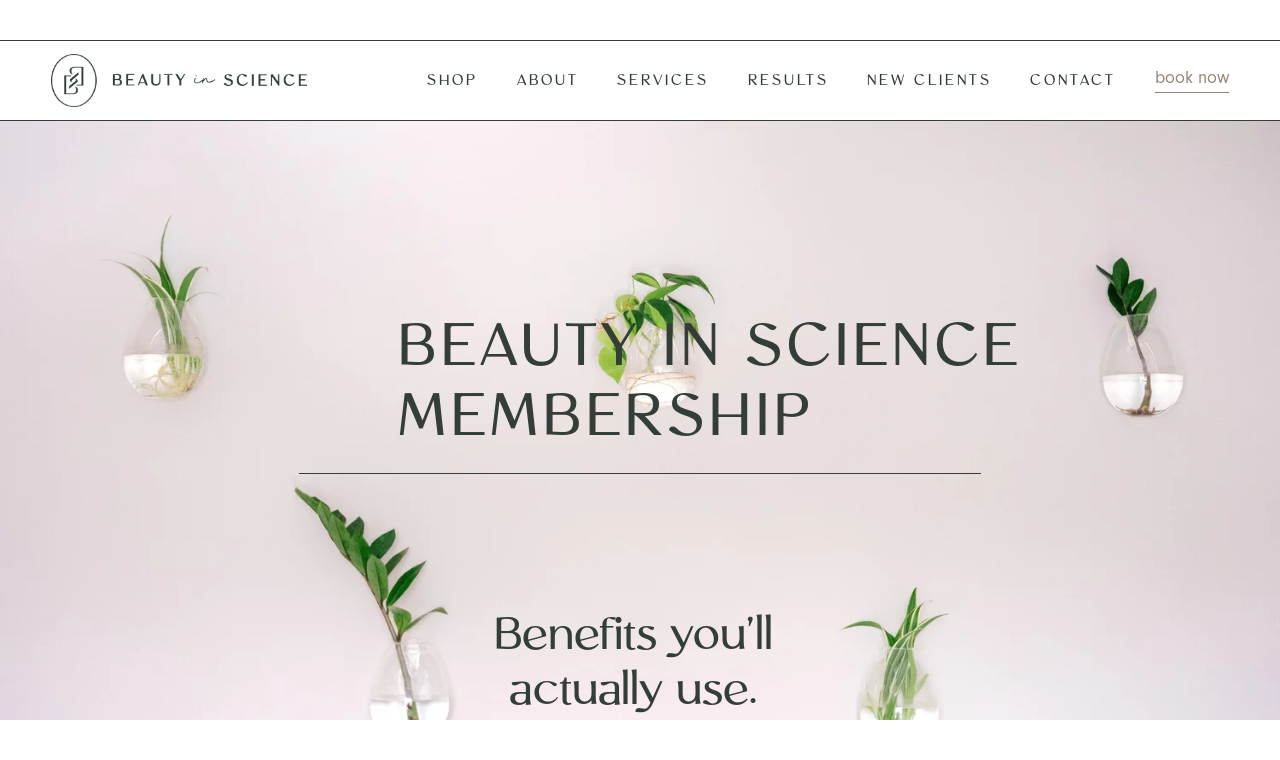

--- FILE ---
content_type: text/html;charset=utf-8
request_url: https://beautyinsciencemedspa.com/membership
body_size: 36555
content:
<!doctype html>
<html xmlns:og="http://opengraphprotocol.org/schema/" xmlns:fb="http://www.facebook.com/2008/fbml" lang="en-US"  >
  <head>
    <meta http-equiv="X-UA-Compatible" content="IE=edge,chrome=1">
    <meta name="viewport" content="width=device-width, initial-scale=1">
    <!-- This is Squarespace. --><!-- beauty-in-science -->
<base href="">
<meta charset="utf-8" />
<title>Membership | Best Medical Spa Membership in St. Clair Shores, MI</title>
<meta http-equiv="Accept-CH" content="Sec-CH-UA-Platform-Version, Sec-CH-UA-Model" /><link rel="icon" type="image/x-icon" href="https://images.squarespace-cdn.com/content/v1/672a26c8b7b59907a0760c3d/1fe59dba-4c0e-4767-93f5-9d9b8cbda994/favicon.ico?format=100w"/>
<link rel="canonical" href="https://beautyinsciencemedspa.com/membership"/>
<meta property="og:site_name" content="Beauty in Science"/>
<meta property="og:title" content="Membership | Best Medical Spa Membership in St. Clair Shores, MI"/>
<meta property="og:url" content="https://beautyinsciencemedspa.com/membership"/>
<meta property="og:type" content="website"/>
<meta property="og:description" content="Get ready for St. Clair Shores' best medspa membership! With discounts on popular treatments and early access to limited availability services, this is the one."/>
<meta property="og:image" content="http://static1.squarespace.com/static/672a26c8b7b59907a0760c3d/t/68e1ea2cfd012f6a451da0d1/1759636012458/BeautyInScience-Icon2-Dark.jpg?format=1500w"/>
<meta property="og:image:width" content="1500"/>
<meta property="og:image:height" content="2153"/>
<meta itemprop="name" content="Membership &#124; Best Medical Spa Membership in St. Clair Shores, MI"/>
<meta itemprop="url" content="https://beautyinsciencemedspa.com/membership"/>
<meta itemprop="description" content="Get ready for St. Clair Shores' best medspa membership! With discounts on popular treatments and early access to limited availability services, this is the one."/>
<meta itemprop="thumbnailUrl" content="http://static1.squarespace.com/static/672a26c8b7b59907a0760c3d/t/68e1ea2cfd012f6a451da0d1/1759636012458/BeautyInScience-Icon2-Dark.jpg?format=1500w"/>
<link rel="image_src" href="http://static1.squarespace.com/static/672a26c8b7b59907a0760c3d/t/68e1ea2cfd012f6a451da0d1/1759636012458/BeautyInScience-Icon2-Dark.jpg?format=1500w" />
<meta itemprop="image" content="http://static1.squarespace.com/static/672a26c8b7b59907a0760c3d/t/68e1ea2cfd012f6a451da0d1/1759636012458/BeautyInScience-Icon2-Dark.jpg?format=1500w"/>
<meta name="twitter:title" content="Membership &#124; Best Medical Spa Membership in St. Clair Shores, MI"/>
<meta name="twitter:image" content="http://static1.squarespace.com/static/672a26c8b7b59907a0760c3d/t/68e1ea2cfd012f6a451da0d1/1759636012458/BeautyInScience-Icon2-Dark.jpg?format=1500w"/>
<meta name="twitter:url" content="https://beautyinsciencemedspa.com/membership"/>
<meta name="twitter:card" content="summary"/>
<meta name="twitter:description" content="Get ready for St. Clair Shores' best medspa membership! With discounts on popular treatments and early access to limited availability services, this is the one."/>
<meta name="description" content="Get ready for St. Clair Shores' best medspa membership! With discounts on 
popular treatments and early access to limited availability services, this 
is the one." />
<link rel="preconnect" href="https://images.squarespace-cdn.com">
<script type="text/javascript" crossorigin="anonymous" defer="true" nomodule="nomodule" src="//assets.squarespace.com/@sqs/polyfiller/1.6/legacy.js"></script>
<script type="text/javascript" crossorigin="anonymous" defer="true" src="//assets.squarespace.com/@sqs/polyfiller/1.6/modern.js"></script>
<script type="text/javascript">SQUARESPACE_ROLLUPS = {};</script>
<script>(function(rollups, name) { if (!rollups[name]) { rollups[name] = {}; } rollups[name].js = ["//assets.squarespace.com/universal/scripts-compressed/extract-css-runtime-baea69e744e2c54f-min.en-US.js"]; })(SQUARESPACE_ROLLUPS, 'squarespace-extract_css_runtime');</script>
<script crossorigin="anonymous" src="//assets.squarespace.com/universal/scripts-compressed/extract-css-runtime-baea69e744e2c54f-min.en-US.js" defer ></script><script>(function(rollups, name) { if (!rollups[name]) { rollups[name] = {}; } rollups[name].js = ["//assets.squarespace.com/universal/scripts-compressed/extract-css-moment-js-vendor-6f2a1f6ec9a41489-min.en-US.js"]; })(SQUARESPACE_ROLLUPS, 'squarespace-extract_css_moment_js_vendor');</script>
<script crossorigin="anonymous" src="//assets.squarespace.com/universal/scripts-compressed/extract-css-moment-js-vendor-6f2a1f6ec9a41489-min.en-US.js" defer ></script><script>(function(rollups, name) { if (!rollups[name]) { rollups[name] = {}; } rollups[name].js = ["//assets.squarespace.com/universal/scripts-compressed/cldr-resource-pack-22ed584d99d9b83d-min.en-US.js"]; })(SQUARESPACE_ROLLUPS, 'squarespace-cldr_resource_pack');</script>
<script crossorigin="anonymous" src="//assets.squarespace.com/universal/scripts-compressed/cldr-resource-pack-22ed584d99d9b83d-min.en-US.js" defer ></script><script>(function(rollups, name) { if (!rollups[name]) { rollups[name] = {}; } rollups[name].js = ["//assets.squarespace.com/universal/scripts-compressed/common-vendors-stable-fbd854d40b0804b7-min.en-US.js"]; })(SQUARESPACE_ROLLUPS, 'squarespace-common_vendors_stable');</script>
<script crossorigin="anonymous" src="//assets.squarespace.com/universal/scripts-compressed/common-vendors-stable-fbd854d40b0804b7-min.en-US.js" defer ></script><script>(function(rollups, name) { if (!rollups[name]) { rollups[name] = {}; } rollups[name].js = ["//assets.squarespace.com/universal/scripts-compressed/common-vendors-7052b75402b03b15-min.en-US.js"]; })(SQUARESPACE_ROLLUPS, 'squarespace-common_vendors');</script>
<script crossorigin="anonymous" src="//assets.squarespace.com/universal/scripts-compressed/common-vendors-7052b75402b03b15-min.en-US.js" defer ></script><script>(function(rollups, name) { if (!rollups[name]) { rollups[name] = {}; } rollups[name].js = ["//assets.squarespace.com/universal/scripts-compressed/common-c385509208952f56-min.en-US.js"]; })(SQUARESPACE_ROLLUPS, 'squarespace-common');</script>
<script crossorigin="anonymous" src="//assets.squarespace.com/universal/scripts-compressed/common-c385509208952f56-min.en-US.js" defer ></script><script>(function(rollups, name) { if (!rollups[name]) { rollups[name] = {}; } rollups[name].js = ["//assets.squarespace.com/universal/scripts-compressed/user-account-core-cc552b49e5d31407-min.en-US.js"]; })(SQUARESPACE_ROLLUPS, 'squarespace-user_account_core');</script>
<script crossorigin="anonymous" src="//assets.squarespace.com/universal/scripts-compressed/user-account-core-cc552b49e5d31407-min.en-US.js" defer ></script><script>(function(rollups, name) { if (!rollups[name]) { rollups[name] = {}; } rollups[name].css = ["//assets.squarespace.com/universal/styles-compressed/user-account-core-70c8115da1e1c15c-min.en-US.css"]; })(SQUARESPACE_ROLLUPS, 'squarespace-user_account_core');</script>
<link rel="stylesheet" type="text/css" href="//assets.squarespace.com/universal/styles-compressed/user-account-core-70c8115da1e1c15c-min.en-US.css"><script>(function(rollups, name) { if (!rollups[name]) { rollups[name] = {}; } rollups[name].js = ["//assets.squarespace.com/universal/scripts-compressed/performance-ad9e27deecfccdcd-min.en-US.js"]; })(SQUARESPACE_ROLLUPS, 'squarespace-performance');</script>
<script crossorigin="anonymous" src="//assets.squarespace.com/universal/scripts-compressed/performance-ad9e27deecfccdcd-min.en-US.js" defer ></script><script data-name="static-context">Static = window.Static || {}; Static.SQUARESPACE_CONTEXT = {"betaFeatureFlags":["supports_versioned_template_assets","campaigns_merch_state","modernized-pdp-m2-enabled","campaigns_discount_section_in_blasts","scripts_defer","i18n_beta_website_locales","commerce-product-forms-rendering","campaigns_import_discounts","member_areas_feature","marketing_automations","contacts_and_campaigns_redesign","campaigns_new_image_layout_picker","override_block_styles","enable_form_submission_trigger","marketing_landing_page","nested_categories","campaigns_discount_section_in_automations","section-sdk-plp-list-view-atc-button-enabled","new_stacked_index","campaigns_thumbnail_layout"],"facebookAppId":"314192535267336","facebookApiVersion":"v6.0","rollups":{"squarespace-announcement-bar":{"js":"//assets.squarespace.com/universal/scripts-compressed/announcement-bar-cbedc76c6324797f-min.en-US.js"},"squarespace-audio-player":{"css":"//assets.squarespace.com/universal/styles-compressed/audio-player-b05f5197a871c566-min.en-US.css","js":"//assets.squarespace.com/universal/scripts-compressed/audio-player-da2700baaad04b07-min.en-US.js"},"squarespace-blog-collection-list":{"css":"//assets.squarespace.com/universal/styles-compressed/blog-collection-list-b4046463b72f34e2-min.en-US.css","js":"//assets.squarespace.com/universal/scripts-compressed/blog-collection-list-f78db80fc1cd6fce-min.en-US.js"},"squarespace-calendar-block-renderer":{"css":"//assets.squarespace.com/universal/styles-compressed/calendar-block-renderer-b72d08ba4421f5a0-min.en-US.css","js":"//assets.squarespace.com/universal/scripts-compressed/calendar-block-renderer-867a1d519964ab77-min.en-US.js"},"squarespace-chartjs-helpers":{"css":"//assets.squarespace.com/universal/styles-compressed/chartjs-helpers-96b256171ee039c1-min.en-US.css","js":"//assets.squarespace.com/universal/scripts-compressed/chartjs-helpers-4fd57f343946d08e-min.en-US.js"},"squarespace-comments":{"css":"//assets.squarespace.com/universal/styles-compressed/comments-621cedd89299c26d-min.en-US.css","js":"//assets.squarespace.com/universal/scripts-compressed/comments-cc444fae3fead46c-min.en-US.js"},"squarespace-custom-css-popup":{"css":"//assets.squarespace.com/universal/styles-compressed/custom-css-popup-2521e9fac704ef13-min.en-US.css","js":"//assets.squarespace.com/universal/scripts-compressed/custom-css-popup-a8c3b9321145de8d-min.en-US.js"},"squarespace-dialog":{"css":"//assets.squarespace.com/universal/styles-compressed/dialog-f9093f2d526b94df-min.en-US.css","js":"//assets.squarespace.com/universal/scripts-compressed/dialog-45f2a86bb0fad8dc-min.en-US.js"},"squarespace-events-collection":{"css":"//assets.squarespace.com/universal/styles-compressed/events-collection-b72d08ba4421f5a0-min.en-US.css","js":"//assets.squarespace.com/universal/scripts-compressed/events-collection-14cfd7ddff021d8b-min.en-US.js"},"squarespace-form-rendering-utils":{"js":"//assets.squarespace.com/universal/scripts-compressed/form-rendering-utils-2823e76ff925bfc2-min.en-US.js"},"squarespace-forms":{"css":"//assets.squarespace.com/universal/styles-compressed/forms-0afd3c6ac30bbab1-min.en-US.css","js":"//assets.squarespace.com/universal/scripts-compressed/forms-9b71770e3caa3dc7-min.en-US.js"},"squarespace-gallery-collection-list":{"css":"//assets.squarespace.com/universal/styles-compressed/gallery-collection-list-b4046463b72f34e2-min.en-US.css","js":"//assets.squarespace.com/universal/scripts-compressed/gallery-collection-list-07747667a3187b76-min.en-US.js"},"squarespace-image-zoom":{"css":"//assets.squarespace.com/universal/styles-compressed/image-zoom-b4046463b72f34e2-min.en-US.css","js":"//assets.squarespace.com/universal/scripts-compressed/image-zoom-60c18dc5f8f599ea-min.en-US.js"},"squarespace-pinterest":{"css":"//assets.squarespace.com/universal/styles-compressed/pinterest-b4046463b72f34e2-min.en-US.css","js":"//assets.squarespace.com/universal/scripts-compressed/pinterest-7d6f6ab4e8d3bd3f-min.en-US.js"},"squarespace-popup-overlay":{"css":"//assets.squarespace.com/universal/styles-compressed/popup-overlay-b742b752f5880972-min.en-US.css","js":"//assets.squarespace.com/universal/scripts-compressed/popup-overlay-2b60d0db5b93df47-min.en-US.js"},"squarespace-product-quick-view":{"css":"//assets.squarespace.com/universal/styles-compressed/product-quick-view-9548705e5cf7ee87-min.en-US.css","js":"//assets.squarespace.com/universal/scripts-compressed/product-quick-view-d454d89fb26ae12a-min.en-US.js"},"squarespace-products-collection-item-v2":{"css":"//assets.squarespace.com/universal/styles-compressed/products-collection-item-v2-b4046463b72f34e2-min.en-US.css","js":"//assets.squarespace.com/universal/scripts-compressed/products-collection-item-v2-e3a3f101748fca6e-min.en-US.js"},"squarespace-products-collection-list-v2":{"css":"//assets.squarespace.com/universal/styles-compressed/products-collection-list-v2-b4046463b72f34e2-min.en-US.css","js":"//assets.squarespace.com/universal/scripts-compressed/products-collection-list-v2-eedc544f4cc56af4-min.en-US.js"},"squarespace-search-page":{"css":"//assets.squarespace.com/universal/styles-compressed/search-page-90a67fc09b9b32c6-min.en-US.css","js":"//assets.squarespace.com/universal/scripts-compressed/search-page-e64261438cc72da8-min.en-US.js"},"squarespace-search-preview":{"js":"//assets.squarespace.com/universal/scripts-compressed/search-preview-cd4d6b833e1e7e59-min.en-US.js"},"squarespace-simple-liking":{"css":"//assets.squarespace.com/universal/styles-compressed/simple-liking-701bf8bbc05ec6aa-min.en-US.css","js":"//assets.squarespace.com/universal/scripts-compressed/simple-liking-c63bf8989a1c119a-min.en-US.js"},"squarespace-social-buttons":{"css":"//assets.squarespace.com/universal/styles-compressed/social-buttons-95032e5fa98e47a5-min.en-US.css","js":"//assets.squarespace.com/universal/scripts-compressed/social-buttons-0839ae7d1715ddd3-min.en-US.js"},"squarespace-tourdates":{"css":"//assets.squarespace.com/universal/styles-compressed/tourdates-b4046463b72f34e2-min.en-US.css","js":"//assets.squarespace.com/universal/scripts-compressed/tourdates-3d0769ff3268f527-min.en-US.js"},"squarespace-website-overlays-manager":{"css":"//assets.squarespace.com/universal/styles-compressed/website-overlays-manager-07ea5a4e004e6710-min.en-US.css","js":"//assets.squarespace.com/universal/scripts-compressed/website-overlays-manager-532fc21fb15f0ba1-min.en-US.js"}},"pageType":2,"website":{"id":"672a26c8b7b59907a0760c3d","identifier":"beauty-in-science","websiteType":4,"contentModifiedOn":1764883535445,"cloneable":false,"hasBeenCloneable":false,"siteStatus":{},"language":"en-US","translationLocale":"en-US","formattingLocale":"en-US","timeZone":"America/New_York","machineTimeZoneOffset":-18000000,"timeZoneOffset":-18000000,"timeZoneAbbr":"EST","siteTitle":"Beauty in Science","fullSiteTitle":"Membership | Best Medical Spa Membership in St. Clair Shores, MI","siteDescription":"","location":{},"logoImageId":"672bc8f2477a16493ca79382","socialLogoImageId":"68e1ea2cfd012f6a451da0d1","shareButtonOptions":{"4":true,"7":true,"6":true,"3":true,"1":true,"8":true,"2":true},"logoImageUrl":"//images.squarespace-cdn.com/content/v1/672a26c8b7b59907a0760c3d/e549525f-f8e2-4c97-80c4-7880d0092988/BeautyInScience-Logo2-Dark.png","socialLogoImageUrl":"//images.squarespace-cdn.com/content/v1/672a26c8b7b59907a0760c3d/74c4de8a-93a1-41d8-8ee0-30df35d32aa1/BeautyInScience-Icon2-Dark.jpg","authenticUrl":"https://beautyinsciencemedspa.com","internalUrl":"https://beauty-in-science.squarespace.com","baseUrl":"https://beautyinsciencemedspa.com","primaryDomain":"beautyinsciencemedspa.com","sslSetting":3,"isHstsEnabled":true,"socialAccounts":[{"serviceId":64,"screenname":"Instagram","addedOn":1730990972299,"profileUrl":"https://www.instagram.com/beautysciencemedspa/","iconEnabled":true,"serviceName":"instagram-unauth"},{"serviceId":60,"screenname":"Facebook","addedOn":1730990967517,"profileUrl":"https://www.facebook.com/beautysciencemedspa","iconEnabled":true,"serviceName":"facebook-unauth"}],"typekitId":"","statsMigrated":false,"imageMetadataProcessingEnabled":false,"screenshotId":"58843e895eecb60188a0f74ab4fb6a2773540223afa352a574ae540ba61747ae","captchaSettings":{"siteKey":"","enabledForDonations":false},"showOwnerLogin":false},"websiteSettings":{"id":"672a26c8b7b59907a0760c41","websiteId":"672a26c8b7b59907a0760c3d","subjects":[],"country":"US","state":"NY","simpleLikingEnabled":true,"mobileInfoBarSettings":{"isContactEmailEnabled":false,"isContactPhoneNumberEnabled":false,"isLocationEnabled":false,"isBusinessHoursEnabled":false},"announcementBarSettings":{"style":2,"text":"<p data-rte-preserve-empty=\"true\" style=\"white-space:pre-wrap;\">Beauty in Science membership - Wellness,<em> Redefined</em></p>","clickthroughUrl":{"url":"/membership","newWindow":false}},"commentLikesAllowed":true,"commentAnonAllowed":true,"commentThreaded":true,"commentApprovalRequired":false,"commentAvatarsOn":true,"commentSortType":2,"commentFlagThreshold":0,"commentFlagsAllowed":true,"commentEnableByDefault":true,"commentDisableAfterDaysDefault":0,"disqusShortname":"","commentsEnabled":false,"businessHours":{},"storeSettings":{"returnPolicy":null,"termsOfService":null,"privacyPolicy":null,"expressCheckout":false,"continueShoppingLinkUrl":"/","useLightCart":false,"showNoteField":false,"shippingCountryDefaultValue":"US","billToShippingDefaultValue":false,"showShippingPhoneNumber":true,"isShippingPhoneRequired":false,"showBillingPhoneNumber":true,"isBillingPhoneRequired":false,"currenciesSupported":["USD","CAD","GBP","AUD","EUR","CHF","NOK","SEK","DKK","NZD","SGD","MXN","HKD","CZK","ILS","MYR","RUB","PHP","PLN","THB","BRL","ARS","COP","IDR","INR","JPY","ZAR"],"defaultCurrency":"USD","selectedCurrency":"USD","measurementStandard":1,"showCustomCheckoutForm":false,"checkoutPageMarketingOptInEnabled":true,"enableMailingListOptInByDefault":false,"sameAsRetailLocation":false,"merchandisingSettings":{"scarcityEnabledOnProductItems":false,"scarcityEnabledOnProductBlocks":false,"scarcityMessageType":"DEFAULT_SCARCITY_MESSAGE","scarcityThreshold":10,"multipleQuantityAllowedForServices":true,"restockNotificationsEnabled":false,"restockNotificationsMailingListSignUpEnabled":false,"relatedProductsEnabled":false,"relatedProductsOrdering":"random","soldOutVariantsDropdownDisabled":false,"productComposerOptedIn":false,"productComposerABTestOptedOut":false,"productReviewsEnabled":false},"minimumOrderSubtotalEnabled":false,"minimumOrderSubtotal":{"currency":"USD","value":"0.00"},"addToCartConfirmationType":2,"isLive":false,"multipleQuantityAllowedForServices":true},"useEscapeKeyToLogin":false,"ssBadgeType":1,"ssBadgePosition":4,"ssBadgeVisibility":1,"ssBadgeDevices":1,"pinterestOverlayOptions":{"mode":"disabled"},"userAccountsSettings":{"loginAllowed":true,"signupAllowed":true}},"cookieSettings":{"isCookieBannerEnabled":false,"isRestrictiveCookiePolicyEnabled":false,"cookieBannerText":"","cookieBannerTheme":"","cookieBannerVariant":"","cookieBannerPosition":"","cookieBannerCtaVariant":"","cookieBannerCtaText":"","cookieBannerAcceptType":"OPT_IN","cookieBannerOptOutCtaText":"","cookieBannerHasOptOut":false,"cookieBannerHasManageCookies":true,"cookieBannerManageCookiesLabel":"","cookieBannerSavedPreferencesText":"","cookieBannerSavedPreferencesLayout":"PILL"},"websiteCloneable":false,"collection":{"title":"Membership","id":"672bc9fe01fc506100f2b58e","fullUrl":"/membership","type":10,"permissionType":1},"subscribed":false,"appDomain":"squarespace.com","templateTweakable":true,"tweakJSON":{"form-use-theme-colors":"true","header-logo-height":"53px","header-mobile-logo-max-height":"50px","header-vert-padding":"0.9vw","header-width":"Full","maxPageWidth":"1200px","mobile-header-vert-padding":"6vw","pagePadding":"4vw","tweak-blog-alternating-side-by-side-image-aspect-ratio":"1:1 Square","tweak-blog-alternating-side-by-side-image-spacing":"6%","tweak-blog-alternating-side-by-side-meta-spacing":"20px","tweak-blog-alternating-side-by-side-primary-meta":"Categories","tweak-blog-alternating-side-by-side-read-more-spacing":"20px","tweak-blog-alternating-side-by-side-secondary-meta":"Date","tweak-blog-basic-grid-columns":"2","tweak-blog-basic-grid-image-aspect-ratio":"3:2 Standard","tweak-blog-basic-grid-image-spacing":"20px","tweak-blog-basic-grid-meta-spacing":"10px","tweak-blog-basic-grid-primary-meta":"Date","tweak-blog-basic-grid-read-more-spacing":"20px","tweak-blog-basic-grid-secondary-meta":"Categories","tweak-blog-item-custom-width":"75","tweak-blog-item-show-author-profile":"false","tweak-blog-item-width":"Medium","tweak-blog-masonry-columns":"2","tweak-blog-masonry-horizontal-spacing":"30px","tweak-blog-masonry-image-spacing":"20px","tweak-blog-masonry-meta-spacing":"20px","tweak-blog-masonry-primary-meta":"Categories","tweak-blog-masonry-read-more-spacing":"20px","tweak-blog-masonry-secondary-meta":"Date","tweak-blog-masonry-vertical-spacing":"30px","tweak-blog-side-by-side-image-aspect-ratio":"1:1 Square","tweak-blog-side-by-side-image-spacing":"0%","tweak-blog-side-by-side-meta-spacing":"20px","tweak-blog-side-by-side-primary-meta":"Categories","tweak-blog-side-by-side-read-more-spacing":"30px","tweak-blog-side-by-side-secondary-meta":"None","tweak-blog-single-column-image-spacing":"50px","tweak-blog-single-column-meta-spacing":"0px","tweak-blog-single-column-primary-meta":"Date","tweak-blog-single-column-read-more-spacing":"0px","tweak-blog-single-column-secondary-meta":"Categories","tweak-events-stacked-show-thumbnails":"true","tweak-events-stacked-thumbnail-size":"3:2 Standard","tweak-fixed-header":"false","tweak-fixed-header-style":"Basic","tweak-global-animations-animation-curve":"ease","tweak-global-animations-animation-delay":"0.6s","tweak-global-animations-animation-duration":"0.60s","tweak-global-animations-animation-style":"fade","tweak-global-animations-animation-type":"slide","tweak-global-animations-complexity-level":"detailed","tweak-global-animations-enabled":"true","tweak-portfolio-grid-basic-custom-height":"50","tweak-portfolio-grid-overlay-custom-height":"50","tweak-portfolio-hover-follow-acceleration":"10%","tweak-portfolio-hover-follow-animation-duration":"Fast","tweak-portfolio-hover-follow-animation-type":"Fade","tweak-portfolio-hover-follow-delimiter":"Bullet","tweak-portfolio-hover-follow-front":"false","tweak-portfolio-hover-follow-layout":"Inline","tweak-portfolio-hover-follow-size":"50","tweak-portfolio-hover-follow-text-spacing-x":"1.5","tweak-portfolio-hover-follow-text-spacing-y":"1.5","tweak-portfolio-hover-static-animation-duration":"Fast","tweak-portfolio-hover-static-animation-type":"Fade","tweak-portfolio-hover-static-delimiter":"Hyphen","tweak-portfolio-hover-static-front":"true","tweak-portfolio-hover-static-layout":"Inline","tweak-portfolio-hover-static-size":"50","tweak-portfolio-hover-static-text-spacing-x":"1.5","tweak-portfolio-hover-static-text-spacing-y":"1.5","tweak-portfolio-index-background-animation-duration":"Medium","tweak-portfolio-index-background-animation-type":"Fade","tweak-portfolio-index-background-custom-height":"50","tweak-portfolio-index-background-delimiter":"None","tweak-portfolio-index-background-height":"Large","tweak-portfolio-index-background-horizontal-alignment":"Center","tweak-portfolio-index-background-link-format":"Stacked","tweak-portfolio-index-background-persist":"false","tweak-portfolio-index-background-vertical-alignment":"Middle","tweak-portfolio-index-background-width":"Full","tweak-product-basic-item-click-action":"None","tweak-product-basic-item-gallery-aspect-ratio":"3:4 Three-Four (Vertical)","tweak-product-basic-item-gallery-design":"Slideshow","tweak-product-basic-item-gallery-width":"50%","tweak-product-basic-item-hover-action":"Zoom","tweak-product-basic-item-image-spacing":"4.2vw","tweak-product-basic-item-image-zoom-factor":"2","tweak-product-basic-item-product-variant-display":"Dropdown","tweak-product-basic-item-thumbnail-placement":"Side","tweak-product-basic-item-variant-picker-layout":"Dropdowns","tweak-products-add-to-cart-button":"true","tweak-products-columns":"3","tweak-products-gutter-column":"2vw","tweak-products-gutter-row":"3.5vw","tweak-products-header-text-alignment":"Left","tweak-products-image-aspect-ratio":"3:4 Three-Four (Vertical)","tweak-products-image-text-spacing":"0.5vw","tweak-products-mobile-columns":"1","tweak-products-text-alignment":"Middle","tweak-products-width":"Inset","tweak-transparent-header":"false"},"templateId":"5c5a519771c10ba3470d8101","templateVersion":"7.1","pageFeatures":[1,2,4],"gmRenderKey":"QUl6YVN5Q0JUUk9xNkx1dkZfSUUxcjQ2LVQ0QWVUU1YtMGQ3bXk4","templateScriptsRootUrl":"https://static1.squarespace.com/static/vta/5c5a519771c10ba3470d8101/scripts/","impersonatedSession":false,"tzData":{"zones":[[-300,"US","E%sT",null]],"rules":{"US":[[1967,2006,null,"Oct","lastSun","2:00","0","S"],[1987,2006,null,"Apr","Sun>=1","2:00","1:00","D"],[2007,"max",null,"Mar","Sun>=8","2:00","1:00","D"],[2007,"max",null,"Nov","Sun>=1","2:00","0","S"]]}},"showAnnouncementBar":true,"recaptchaEnterpriseContext":{"recaptchaEnterpriseSiteKey":"6LdDFQwjAAAAAPigEvvPgEVbb7QBm-TkVJdDTlAv"},"i18nContext":{"timeZoneData":{"id":"America/New_York","name":"Eastern Time"}},"env":"PRODUCTION","visitorFormContext":{"formFieldFormats":{"initialPhoneFormat":{"id":0,"type":"PHONE_NUMBER","country":"US","labelLocale":"en-US","fields":[{"type":"SEPARATOR","label":"(","identifier":"LeftParen","length":0,"required":false,"metadata":{}},{"type":"FIELD","label":"1","identifier":"1","length":3,"required":false,"metadata":{}},{"type":"SEPARATOR","label":")","identifier":"RightParen","length":0,"required":false,"metadata":{}},{"type":"SEPARATOR","label":" ","identifier":"Space","length":0,"required":false,"metadata":{}},{"type":"FIELD","label":"2","identifier":"2","length":3,"required":false,"metadata":{}},{"type":"SEPARATOR","label":"-","identifier":"Dash","length":0,"required":false,"metadata":{}},{"type":"FIELD","label":"3","identifier":"3","length":14,"required":false,"metadata":{}}]},"initialNameOrder":"GIVEN_FIRST","initialAddressFormat":{"id":0,"type":"ADDRESS","country":"US","labelLocale":"en","fields":[{"type":"FIELD","label":"Address Line 1","identifier":"Line1","length":0,"required":true,"metadata":{"autocomplete":"address-line1"}},{"type":"SEPARATOR","label":"\n","identifier":"Newline","length":0,"required":false,"metadata":{}},{"type":"FIELD","label":"Address Line 2","identifier":"Line2","length":0,"required":false,"metadata":{"autocomplete":"address-line2"}},{"type":"SEPARATOR","label":"\n","identifier":"Newline","length":0,"required":false,"metadata":{}},{"type":"FIELD","label":"City","identifier":"City","length":0,"required":true,"metadata":{"autocomplete":"address-level2"}},{"type":"SEPARATOR","label":",","identifier":"Comma","length":0,"required":false,"metadata":{}},{"type":"SEPARATOR","label":" ","identifier":"Space","length":0,"required":false,"metadata":{}},{"type":"FIELD","label":"State","identifier":"State","length":0,"required":true,"metadata":{"autocomplete":"address-level1"}},{"type":"SEPARATOR","label":" ","identifier":"Space","length":0,"required":false,"metadata":{}},{"type":"FIELD","label":"ZIP Code","identifier":"Zip","length":0,"required":true,"metadata":{"autocomplete":"postal-code"}}]},"countries":[{"name":"Afghanistan","code":"AF","phoneCode":"+93"},{"name":"\u00C5land Islands","code":"AX","phoneCode":"+358"},{"name":"Albania","code":"AL","phoneCode":"+355"},{"name":"Algeria","code":"DZ","phoneCode":"+213"},{"name":"American Samoa","code":"AS","phoneCode":"+1"},{"name":"Andorra","code":"AD","phoneCode":"+376"},{"name":"Angola","code":"AO","phoneCode":"+244"},{"name":"Anguilla","code":"AI","phoneCode":"+1"},{"name":"Antigua & Barbuda","code":"AG","phoneCode":"+1"},{"name":"Argentina","code":"AR","phoneCode":"+54"},{"name":"Armenia","code":"AM","phoneCode":"+374"},{"name":"Aruba","code":"AW","phoneCode":"+297"},{"name":"Ascension Island","code":"AC","phoneCode":"+247"},{"name":"Australia","code":"AU","phoneCode":"+61"},{"name":"Austria","code":"AT","phoneCode":"+43"},{"name":"Azerbaijan","code":"AZ","phoneCode":"+994"},{"name":"Bahamas","code":"BS","phoneCode":"+1"},{"name":"Bahrain","code":"BH","phoneCode":"+973"},{"name":"Bangladesh","code":"BD","phoneCode":"+880"},{"name":"Barbados","code":"BB","phoneCode":"+1"},{"name":"Belarus","code":"BY","phoneCode":"+375"},{"name":"Belgium","code":"BE","phoneCode":"+32"},{"name":"Belize","code":"BZ","phoneCode":"+501"},{"name":"Benin","code":"BJ","phoneCode":"+229"},{"name":"Bermuda","code":"BM","phoneCode":"+1"},{"name":"Bhutan","code":"BT","phoneCode":"+975"},{"name":"Bolivia","code":"BO","phoneCode":"+591"},{"name":"Bosnia & Herzegovina","code":"BA","phoneCode":"+387"},{"name":"Botswana","code":"BW","phoneCode":"+267"},{"name":"Brazil","code":"BR","phoneCode":"+55"},{"name":"British Indian Ocean Territory","code":"IO","phoneCode":"+246"},{"name":"British Virgin Islands","code":"VG","phoneCode":"+1"},{"name":"Brunei","code":"BN","phoneCode":"+673"},{"name":"Bulgaria","code":"BG","phoneCode":"+359"},{"name":"Burkina Faso","code":"BF","phoneCode":"+226"},{"name":"Burundi","code":"BI","phoneCode":"+257"},{"name":"Cambodia","code":"KH","phoneCode":"+855"},{"name":"Cameroon","code":"CM","phoneCode":"+237"},{"name":"Canada","code":"CA","phoneCode":"+1"},{"name":"Cape Verde","code":"CV","phoneCode":"+238"},{"name":"Caribbean Netherlands","code":"BQ","phoneCode":"+599"},{"name":"Cayman Islands","code":"KY","phoneCode":"+1"},{"name":"Central African Republic","code":"CF","phoneCode":"+236"},{"name":"Chad","code":"TD","phoneCode":"+235"},{"name":"Chile","code":"CL","phoneCode":"+56"},{"name":"China","code":"CN","phoneCode":"+86"},{"name":"Christmas Island","code":"CX","phoneCode":"+61"},{"name":"Cocos (Keeling) Islands","code":"CC","phoneCode":"+61"},{"name":"Colombia","code":"CO","phoneCode":"+57"},{"name":"Comoros","code":"KM","phoneCode":"+269"},{"name":"Congo - Brazzaville","code":"CG","phoneCode":"+242"},{"name":"Congo - Kinshasa","code":"CD","phoneCode":"+243"},{"name":"Cook Islands","code":"CK","phoneCode":"+682"},{"name":"Costa Rica","code":"CR","phoneCode":"+506"},{"name":"C\u00F4te d\u2019Ivoire","code":"CI","phoneCode":"+225"},{"name":"Croatia","code":"HR","phoneCode":"+385"},{"name":"Cuba","code":"CU","phoneCode":"+53"},{"name":"Cura\u00E7ao","code":"CW","phoneCode":"+599"},{"name":"Cyprus","code":"CY","phoneCode":"+357"},{"name":"Czechia","code":"CZ","phoneCode":"+420"},{"name":"Denmark","code":"DK","phoneCode":"+45"},{"name":"Djibouti","code":"DJ","phoneCode":"+253"},{"name":"Dominica","code":"DM","phoneCode":"+1"},{"name":"Dominican Republic","code":"DO","phoneCode":"+1"},{"name":"Ecuador","code":"EC","phoneCode":"+593"},{"name":"Egypt","code":"EG","phoneCode":"+20"},{"name":"El Salvador","code":"SV","phoneCode":"+503"},{"name":"Equatorial Guinea","code":"GQ","phoneCode":"+240"},{"name":"Eritrea","code":"ER","phoneCode":"+291"},{"name":"Estonia","code":"EE","phoneCode":"+372"},{"name":"Eswatini","code":"SZ","phoneCode":"+268"},{"name":"Ethiopia","code":"ET","phoneCode":"+251"},{"name":"Falkland Islands","code":"FK","phoneCode":"+500"},{"name":"Faroe Islands","code":"FO","phoneCode":"+298"},{"name":"Fiji","code":"FJ","phoneCode":"+679"},{"name":"Finland","code":"FI","phoneCode":"+358"},{"name":"France","code":"FR","phoneCode":"+33"},{"name":"French Guiana","code":"GF","phoneCode":"+594"},{"name":"French Polynesia","code":"PF","phoneCode":"+689"},{"name":"Gabon","code":"GA","phoneCode":"+241"},{"name":"Gambia","code":"GM","phoneCode":"+220"},{"name":"Georgia","code":"GE","phoneCode":"+995"},{"name":"Germany","code":"DE","phoneCode":"+49"},{"name":"Ghana","code":"GH","phoneCode":"+233"},{"name":"Gibraltar","code":"GI","phoneCode":"+350"},{"name":"Greece","code":"GR","phoneCode":"+30"},{"name":"Greenland","code":"GL","phoneCode":"+299"},{"name":"Grenada","code":"GD","phoneCode":"+1"},{"name":"Guadeloupe","code":"GP","phoneCode":"+590"},{"name":"Guam","code":"GU","phoneCode":"+1"},{"name":"Guatemala","code":"GT","phoneCode":"+502"},{"name":"Guernsey","code":"GG","phoneCode":"+44"},{"name":"Guinea","code":"GN","phoneCode":"+224"},{"name":"Guinea-Bissau","code":"GW","phoneCode":"+245"},{"name":"Guyana","code":"GY","phoneCode":"+592"},{"name":"Haiti","code":"HT","phoneCode":"+509"},{"name":"Honduras","code":"HN","phoneCode":"+504"},{"name":"Hong Kong SAR China","code":"HK","phoneCode":"+852"},{"name":"Hungary","code":"HU","phoneCode":"+36"},{"name":"Iceland","code":"IS","phoneCode":"+354"},{"name":"India","code":"IN","phoneCode":"+91"},{"name":"Indonesia","code":"ID","phoneCode":"+62"},{"name":"Iran","code":"IR","phoneCode":"+98"},{"name":"Iraq","code":"IQ","phoneCode":"+964"},{"name":"Ireland","code":"IE","phoneCode":"+353"},{"name":"Isle of Man","code":"IM","phoneCode":"+44"},{"name":"Israel","code":"IL","phoneCode":"+972"},{"name":"Italy","code":"IT","phoneCode":"+39"},{"name":"Jamaica","code":"JM","phoneCode":"+1"},{"name":"Japan","code":"JP","phoneCode":"+81"},{"name":"Jersey","code":"JE","phoneCode":"+44"},{"name":"Jordan","code":"JO","phoneCode":"+962"},{"name":"Kazakhstan","code":"KZ","phoneCode":"+7"},{"name":"Kenya","code":"KE","phoneCode":"+254"},{"name":"Kiribati","code":"KI","phoneCode":"+686"},{"name":"Kosovo","code":"XK","phoneCode":"+383"},{"name":"Kuwait","code":"KW","phoneCode":"+965"},{"name":"Kyrgyzstan","code":"KG","phoneCode":"+996"},{"name":"Laos","code":"LA","phoneCode":"+856"},{"name":"Latvia","code":"LV","phoneCode":"+371"},{"name":"Lebanon","code":"LB","phoneCode":"+961"},{"name":"Lesotho","code":"LS","phoneCode":"+266"},{"name":"Liberia","code":"LR","phoneCode":"+231"},{"name":"Libya","code":"LY","phoneCode":"+218"},{"name":"Liechtenstein","code":"LI","phoneCode":"+423"},{"name":"Lithuania","code":"LT","phoneCode":"+370"},{"name":"Luxembourg","code":"LU","phoneCode":"+352"},{"name":"Macao SAR China","code":"MO","phoneCode":"+853"},{"name":"Madagascar","code":"MG","phoneCode":"+261"},{"name":"Malawi","code":"MW","phoneCode":"+265"},{"name":"Malaysia","code":"MY","phoneCode":"+60"},{"name":"Maldives","code":"MV","phoneCode":"+960"},{"name":"Mali","code":"ML","phoneCode":"+223"},{"name":"Malta","code":"MT","phoneCode":"+356"},{"name":"Marshall Islands","code":"MH","phoneCode":"+692"},{"name":"Martinique","code":"MQ","phoneCode":"+596"},{"name":"Mauritania","code":"MR","phoneCode":"+222"},{"name":"Mauritius","code":"MU","phoneCode":"+230"},{"name":"Mayotte","code":"YT","phoneCode":"+262"},{"name":"Mexico","code":"MX","phoneCode":"+52"},{"name":"Micronesia","code":"FM","phoneCode":"+691"},{"name":"Moldova","code":"MD","phoneCode":"+373"},{"name":"Monaco","code":"MC","phoneCode":"+377"},{"name":"Mongolia","code":"MN","phoneCode":"+976"},{"name":"Montenegro","code":"ME","phoneCode":"+382"},{"name":"Montserrat","code":"MS","phoneCode":"+1"},{"name":"Morocco","code":"MA","phoneCode":"+212"},{"name":"Mozambique","code":"MZ","phoneCode":"+258"},{"name":"Myanmar (Burma)","code":"MM","phoneCode":"+95"},{"name":"Namibia","code":"NA","phoneCode":"+264"},{"name":"Nauru","code":"NR","phoneCode":"+674"},{"name":"Nepal","code":"NP","phoneCode":"+977"},{"name":"Netherlands","code":"NL","phoneCode":"+31"},{"name":"New Caledonia","code":"NC","phoneCode":"+687"},{"name":"New Zealand","code":"NZ","phoneCode":"+64"},{"name":"Nicaragua","code":"NI","phoneCode":"+505"},{"name":"Niger","code":"NE","phoneCode":"+227"},{"name":"Nigeria","code":"NG","phoneCode":"+234"},{"name":"Niue","code":"NU","phoneCode":"+683"},{"name":"Norfolk Island","code":"NF","phoneCode":"+672"},{"name":"Northern Mariana Islands","code":"MP","phoneCode":"+1"},{"name":"North Korea","code":"KP","phoneCode":"+850"},{"name":"North Macedonia","code":"MK","phoneCode":"+389"},{"name":"Norway","code":"NO","phoneCode":"+47"},{"name":"Oman","code":"OM","phoneCode":"+968"},{"name":"Pakistan","code":"PK","phoneCode":"+92"},{"name":"Palau","code":"PW","phoneCode":"+680"},{"name":"Palestinian Territories","code":"PS","phoneCode":"+970"},{"name":"Panama","code":"PA","phoneCode":"+507"},{"name":"Papua New Guinea","code":"PG","phoneCode":"+675"},{"name":"Paraguay","code":"PY","phoneCode":"+595"},{"name":"Peru","code":"PE","phoneCode":"+51"},{"name":"Philippines","code":"PH","phoneCode":"+63"},{"name":"Poland","code":"PL","phoneCode":"+48"},{"name":"Portugal","code":"PT","phoneCode":"+351"},{"name":"Puerto Rico","code":"PR","phoneCode":"+1"},{"name":"Qatar","code":"QA","phoneCode":"+974"},{"name":"R\u00E9union","code":"RE","phoneCode":"+262"},{"name":"Romania","code":"RO","phoneCode":"+40"},{"name":"Russia","code":"RU","phoneCode":"+7"},{"name":"Rwanda","code":"RW","phoneCode":"+250"},{"name":"Samoa","code":"WS","phoneCode":"+685"},{"name":"San Marino","code":"SM","phoneCode":"+378"},{"name":"S\u00E3o Tom\u00E9 & Pr\u00EDncipe","code":"ST","phoneCode":"+239"},{"name":"Saudi Arabia","code":"SA","phoneCode":"+966"},{"name":"Senegal","code":"SN","phoneCode":"+221"},{"name":"Serbia","code":"RS","phoneCode":"+381"},{"name":"Seychelles","code":"SC","phoneCode":"+248"},{"name":"Sierra Leone","code":"SL","phoneCode":"+232"},{"name":"Singapore","code":"SG","phoneCode":"+65"},{"name":"Sint Maarten","code":"SX","phoneCode":"+1"},{"name":"Slovakia","code":"SK","phoneCode":"+421"},{"name":"Slovenia","code":"SI","phoneCode":"+386"},{"name":"Solomon Islands","code":"SB","phoneCode":"+677"},{"name":"Somalia","code":"SO","phoneCode":"+252"},{"name":"South Africa","code":"ZA","phoneCode":"+27"},{"name":"South Korea","code":"KR","phoneCode":"+82"},{"name":"South Sudan","code":"SS","phoneCode":"+211"},{"name":"Spain","code":"ES","phoneCode":"+34"},{"name":"Sri Lanka","code":"LK","phoneCode":"+94"},{"name":"St. Barth\u00E9lemy","code":"BL","phoneCode":"+590"},{"name":"St. Helena","code":"SH","phoneCode":"+290"},{"name":"St. Kitts & Nevis","code":"KN","phoneCode":"+1"},{"name":"St. Lucia","code":"LC","phoneCode":"+1"},{"name":"St. Martin","code":"MF","phoneCode":"+590"},{"name":"St. Pierre & Miquelon","code":"PM","phoneCode":"+508"},{"name":"St. Vincent & Grenadines","code":"VC","phoneCode":"+1"},{"name":"Sudan","code":"SD","phoneCode":"+249"},{"name":"Suriname","code":"SR","phoneCode":"+597"},{"name":"Svalbard & Jan Mayen","code":"SJ","phoneCode":"+47"},{"name":"Sweden","code":"SE","phoneCode":"+46"},{"name":"Switzerland","code":"CH","phoneCode":"+41"},{"name":"Syria","code":"SY","phoneCode":"+963"},{"name":"Taiwan","code":"TW","phoneCode":"+886"},{"name":"Tajikistan","code":"TJ","phoneCode":"+992"},{"name":"Tanzania","code":"TZ","phoneCode":"+255"},{"name":"Thailand","code":"TH","phoneCode":"+66"},{"name":"Timor-Leste","code":"TL","phoneCode":"+670"},{"name":"Togo","code":"TG","phoneCode":"+228"},{"name":"Tokelau","code":"TK","phoneCode":"+690"},{"name":"Tonga","code":"TO","phoneCode":"+676"},{"name":"Trinidad & Tobago","code":"TT","phoneCode":"+1"},{"name":"Tristan da Cunha","code":"TA","phoneCode":"+290"},{"name":"Tunisia","code":"TN","phoneCode":"+216"},{"name":"T\u00FCrkiye","code":"TR","phoneCode":"+90"},{"name":"Turkmenistan","code":"TM","phoneCode":"+993"},{"name":"Turks & Caicos Islands","code":"TC","phoneCode":"+1"},{"name":"Tuvalu","code":"TV","phoneCode":"+688"},{"name":"U.S. Virgin Islands","code":"VI","phoneCode":"+1"},{"name":"Uganda","code":"UG","phoneCode":"+256"},{"name":"Ukraine","code":"UA","phoneCode":"+380"},{"name":"United Arab Emirates","code":"AE","phoneCode":"+971"},{"name":"United Kingdom","code":"GB","phoneCode":"+44"},{"name":"United States","code":"US","phoneCode":"+1"},{"name":"Uruguay","code":"UY","phoneCode":"+598"},{"name":"Uzbekistan","code":"UZ","phoneCode":"+998"},{"name":"Vanuatu","code":"VU","phoneCode":"+678"},{"name":"Vatican City","code":"VA","phoneCode":"+39"},{"name":"Venezuela","code":"VE","phoneCode":"+58"},{"name":"Vietnam","code":"VN","phoneCode":"+84"},{"name":"Wallis & Futuna","code":"WF","phoneCode":"+681"},{"name":"Western Sahara","code":"EH","phoneCode":"+212"},{"name":"Yemen","code":"YE","phoneCode":"+967"},{"name":"Zambia","code":"ZM","phoneCode":"+260"},{"name":"Zimbabwe","code":"ZW","phoneCode":"+263"}]},"localizedStrings":{"validation":{"noValidSelection":"A valid selection must be made.","invalidUrl":"Must be a valid URL.","stringTooLong":"Value should have a length no longer than {0}.","containsInvalidKey":"{0} contains an invalid key.","invalidTwitterUsername":"Must be a valid Twitter username.","valueOutsideRange":"Value must be in the range {0} to {1}.","invalidPassword":"Passwords should not contain whitespace.","missingRequiredSubfields":"{0} is missing required subfields: {1}","invalidCurrency":"Currency value should be formatted like 1234 or 123.99.","invalidMapSize":"Value should contain exactly {0} elements.","subfieldsRequired":"All fields in {0} are required.","formSubmissionFailed":"Form submission failed. Review the following information: {0}.","invalidCountryCode":"Country code should have an optional plus and up to 4 digits.","invalidDate":"This is not a real date.","required":"{0} is required.","invalidStringLength":"Value should be {0} characters long.","invalidEmail":"Email addresses should follow the format user@domain.com.","invalidListLength":"Value should be {0} elements long.","allEmpty":"Please fill out at least one form field.","missingRequiredQuestion":"Missing a required question.","invalidQuestion":"Contained an invalid question.","captchaFailure":"Captcha validation failed. Please try again.","stringTooShort":"Value should have a length of at least {0}.","invalid":"{0} is not valid.","formErrors":"Form Errors","containsInvalidValue":"{0} contains an invalid value.","invalidUnsignedNumber":"Numbers must contain only digits and no other characters.","invalidName":"Valid names contain only letters, numbers, spaces, ', or - characters."},"submit":"Submit","status":{"title":"{@} Block","learnMore":"Learn more"},"name":{"firstName":"First Name","lastName":"Last Name"},"lightbox":{"openForm":"Open Form"},"likert":{"agree":"Agree","stronglyDisagree":"Strongly Disagree","disagree":"Disagree","stronglyAgree":"Strongly Agree","neutral":"Neutral"},"time":{"am":"AM","second":"Second","pm":"PM","minute":"Minute","amPm":"AM/PM","hour":"Hour"},"notFound":"Form not found.","date":{"yyyy":"YYYY","year":"Year","mm":"MM","day":"Day","month":"Month","dd":"DD"},"phone":{"country":"Country","number":"Number","prefix":"Prefix","areaCode":"Area Code","line":"Line"},"submitError":"Unable to submit form. Please try again later.","address":{"stateProvince":"State/Province","country":"Country","zipPostalCode":"Zip/Postal Code","address2":"Address 2","address1":"Address 1","city":"City"},"email":{"signUp":"Sign up for news and updates"},"cannotSubmitDemoForm":"This is a demo form and cannot be submitted.","required":"(required)","invalidData":"Invalid form data."}}};</script><link rel="stylesheet" type="text/css" href="https://definitions.sqspcdn.com/website-component-definition/static-assets/website.components.shape/b4fa4a19-a96b-40f3-8d21-0d09fdcac51d_490/website.components.shape.styles.css"/><link rel="stylesheet" type="text/css" href="https://definitions.sqspcdn.com/website-component-definition/static-assets/website.components.button/a83365c4-ed2c-418e-bc2c-54815cbb657e_265/website.components.button.styles.css"/><link rel="stylesheet" type="text/css" href="https://definitions.sqspcdn.com/website-component-definition/static-assets/website.components.code/aa0c4591-ecb9-487f-bb83-21b6853cc662_141/website.components.code.styles.css"/><script defer src="https://definitions.sqspcdn.com/website-component-definition/static-assets/website.components.button/a83365c4-ed2c-418e-bc2c-54815cbb657e_265/website.components.button.visitor.js"></script><script defer src="https://definitions.sqspcdn.com/website-component-definition/static-assets/website.components.shape/b4fa4a19-a96b-40f3-8d21-0d09fdcac51d_490/trigger-animation-runtime.js"></script><script defer src="https://definitions.sqspcdn.com/website-component-definition/static-assets/website.components.shape/b4fa4a19-a96b-40f3-8d21-0d09fdcac51d_490/website.components.shape.visitor.js"></script><script defer src="https://definitions.sqspcdn.com/website-component-definition/static-assets/website.components.shape/b4fa4a19-a96b-40f3-8d21-0d09fdcac51d_490/3196.js"></script><script defer src="https://definitions.sqspcdn.com/website-component-definition/static-assets/website.components.button/a83365c4-ed2c-418e-bc2c-54815cbb657e_265/8830.js"></script><script defer src="https://definitions.sqspcdn.com/website-component-definition/static-assets/website.components.button/a83365c4-ed2c-418e-bc2c-54815cbb657e_265/block-animation-preview-manager.js"></script><script defer src="https://definitions.sqspcdn.com/website-component-definition/static-assets/website.components.shape/b4fa4a19-a96b-40f3-8d21-0d09fdcac51d_490/8830.js"></script><script defer src="https://definitions.sqspcdn.com/website-component-definition/static-assets/website.components.shape/b4fa4a19-a96b-40f3-8d21-0d09fdcac51d_490/block-animation-preview-manager.js"></script><script defer src="https://definitions.sqspcdn.com/website-component-definition/static-assets/website.components.button/a83365c4-ed2c-418e-bc2c-54815cbb657e_265/3196.js"></script><script defer src="https://definitions.sqspcdn.com/website-component-definition/static-assets/website.components.code/aa0c4591-ecb9-487f-bb83-21b6853cc662_141/website.components.code.visitor.js"></script><script defer src="https://definitions.sqspcdn.com/website-component-definition/static-assets/website.components.button/a83365c4-ed2c-418e-bc2c-54815cbb657e_265/trigger-animation-runtime.js"></script><script type="application/ld+json">{"url":"https://beautyinsciencemedspa.com","name":"Beauty in Science","description":"","image":"//images.squarespace-cdn.com/content/v1/672a26c8b7b59907a0760c3d/e549525f-f8e2-4c97-80c4-7880d0092988/BeautyInScience-Logo2-Dark.png","@context":"http://schema.org","@type":"WebSite"}</script><script type="application/ld+json">{"address":"","image":"https://static1.squarespace.com/static/672a26c8b7b59907a0760c3d/t/672bc8f2477a16493ca79382/1764883535445/","openingHours":"","@context":"http://schema.org","@type":"LocalBusiness"}</script><link rel="stylesheet" type="text/css" href="https://static1.squarespace.com/static/versioned-site-css/672a26c8b7b59907a0760c3d/195/5c5a519771c10ba3470d8101/672a26c8b7b59907a0760c46/1725/site.css"/><!-- Typewriter Effect -->
<script src="https://unpkg.com/typed.js@2.0.16/dist/typed.umd.js"></script>
<!-- end Typewriter Effect --><script>Static.COOKIE_BANNER_CAPABLE = true;</script>
<script async src="https://www.googletagmanager.com/gtag/js?id=G-DV330HWZXF"></script><script>window.dataLayer = window.dataLayer || [];function gtag(){dataLayer.push(arguments);}gtag('js', new Date());gtag('set', 'developer_id.dZjQwMz', true);gtag('config', 'G-DV330HWZXF');</script><!-- End of Squarespace Headers -->
    <link rel="stylesheet" type="text/css" href="https://static1.squarespace.com/static/vta/5c5a519771c10ba3470d8101/versioned-assets/1768595569976-GIM0I0AMFTDJKAEMTYNX/static.css">
  </head>

  <body
    id="collection-672bc9fe01fc506100f2b58e"
    class="
      form-use-theme-colors form-field-style-outline form-field-shape-square form-field-border-bottom form-field-checkbox-type-button form-field-checkbox-fill-outline form-field-checkbox-color-inverted form-field-checkbox-shape-square form-field-checkbox-layout-fit form-field-radio-type-button form-field-radio-fill-outline form-field-radio-color-inverted form-field-radio-shape-square form-field-radio-layout-fit form-field-survey-fill-outline form-field-survey-color-inverted form-field-survey-shape-square form-field-hover-focus-outline form-submit-button-style-bar tweak-portfolio-grid-overlay-width-full tweak-portfolio-grid-overlay-height-large tweak-portfolio-grid-overlay-image-aspect-ratio-11-square tweak-portfolio-grid-overlay-text-placement-center tweak-portfolio-grid-overlay-show-text-after-hover image-block-poster-text-alignment-center image-block-card-content-position-center image-block-card-text-alignment-left image-block-overlap-content-position-center image-block-overlap-text-alignment-left image-block-collage-content-position-center image-block-collage-text-alignment-left image-block-stack-text-alignment-left tweak-blog-single-column-width-full tweak-blog-single-column-text-alignment-center tweak-blog-single-column-image-placement-above tweak-blog-single-column-delimiter-bullet tweak-blog-single-column-read-more-style-show tweak-blog-single-column-primary-meta-date tweak-blog-single-column-secondary-meta-categories tweak-blog-single-column-meta-position-top tweak-blog-single-column-content-title-only tweak-blog-item-width-medium tweak-blog-item-text-alignment-left tweak-blog-item-meta-position-above-title tweak-blog-item-show-categories    tweak-blog-item-delimiter-bullet primary-button-style-solid primary-button-shape-square secondary-button-style-solid secondary-button-shape-square tertiary-button-style-solid tertiary-button-shape-square tweak-events-stacked-width-full tweak-events-stacked-height-large  tweak-events-stacked-show-thumbnails tweak-events-stacked-thumbnail-size-32-standard tweak-events-stacked-date-style-with-text tweak-events-stacked-show-time tweak-events-stacked-show-location  tweak-events-stacked-show-excerpt  tweak-blog-basic-grid-width-inset tweak-blog-basic-grid-image-aspect-ratio-32-standard tweak-blog-basic-grid-text-alignment-left tweak-blog-basic-grid-delimiter-bullet tweak-blog-basic-grid-image-placement-above tweak-blog-basic-grid-read-more-style-show tweak-blog-basic-grid-primary-meta-date tweak-blog-basic-grid-secondary-meta-categories tweak-blog-basic-grid-excerpt-show header-overlay-alignment-center tweak-portfolio-index-background-link-format-stacked tweak-portfolio-index-background-width-full tweak-portfolio-index-background-height-large  tweak-portfolio-index-background-vertical-alignment-middle tweak-portfolio-index-background-horizontal-alignment-center tweak-portfolio-index-background-delimiter-none tweak-portfolio-index-background-animation-type-fade tweak-portfolio-index-background-animation-duration-medium tweak-portfolio-hover-follow-layout-inline  tweak-portfolio-hover-follow-delimiter-bullet tweak-portfolio-hover-follow-animation-type-fade tweak-portfolio-hover-follow-animation-duration-fast tweak-portfolio-hover-static-layout-inline tweak-portfolio-hover-static-front tweak-portfolio-hover-static-delimiter-hyphen tweak-portfolio-hover-static-animation-type-fade tweak-portfolio-hover-static-animation-duration-fast tweak-blog-alternating-side-by-side-width-full tweak-blog-alternating-side-by-side-image-aspect-ratio-11-square tweak-blog-alternating-side-by-side-text-alignment-left tweak-blog-alternating-side-by-side-read-more-style-show tweak-blog-alternating-side-by-side-image-text-alignment-middle tweak-blog-alternating-side-by-side-delimiter-bullet tweak-blog-alternating-side-by-side-meta-position-top tweak-blog-alternating-side-by-side-primary-meta-categories tweak-blog-alternating-side-by-side-secondary-meta-date tweak-blog-alternating-side-by-side-excerpt-show tweak-global-animations-enabled tweak-global-animations-complexity-level-detailed tweak-global-animations-animation-style-fade tweak-global-animations-animation-type-slide tweak-global-animations-animation-curve-ease tweak-blog-masonry-width-full tweak-blog-masonry-text-alignment-left tweak-blog-masonry-primary-meta-categories tweak-blog-masonry-secondary-meta-date tweak-blog-masonry-meta-position-top tweak-blog-masonry-read-more-style-show tweak-blog-masonry-delimiter-space tweak-blog-masonry-image-placement-above tweak-blog-masonry-excerpt-show header-width-full   tweak-fixed-header-style-basic tweak-blog-side-by-side-width-full tweak-blog-side-by-side-image-placement-left tweak-blog-side-by-side-image-aspect-ratio-11-square tweak-blog-side-by-side-primary-meta-categories tweak-blog-side-by-side-secondary-meta-none tweak-blog-side-by-side-meta-position-top tweak-blog-side-by-side-text-alignment-center tweak-blog-side-by-side-image-text-alignment-middle tweak-blog-side-by-side-read-more-style-show tweak-blog-side-by-side-delimiter-bullet tweak-blog-side-by-side-excerpt-show tweak-portfolio-grid-basic-width-full tweak-portfolio-grid-basic-height-large tweak-portfolio-grid-basic-image-aspect-ratio-11-square tweak-portfolio-grid-basic-text-alignment-left tweak-portfolio-grid-basic-hover-effect-fade hide-opentable-icons opentable-style-dark tweak-product-quick-view-button-style-floating tweak-product-quick-view-button-position-bottom tweak-product-quick-view-lightbox-excerpt-display-truncate tweak-product-quick-view-lightbox-show-arrows tweak-product-quick-view-lightbox-show-close-button tweak-product-quick-view-lightbox-controls-weight-light native-currency-code-usd collection-type-page collection-layout-default collection-672bc9fe01fc506100f2b58e mobile-style-available sqs-seven-one
      
        
          
            
              
            
          
        
      
    "
    tabindex="-1"
  >
    <div
      id="siteWrapper"
      class="clearfix site-wrapper"
    >
      
        <div id="floatingCart" class="floating-cart hidden">
          <a href="/cart" class="icon icon--stroke icon--fill icon--cart sqs-custom-cart">
            <span class="Cart-inner">
              



  <svg class="icon icon--cart" width="61" height="49" viewBox="0 0 61 49">
  <path fill-rule="evenodd" clip-rule="evenodd" d="M0.5 2C0.5 1.17157 1.17157 0.5 2 0.5H13.6362C14.3878 0.5 15.0234 1.05632 15.123 1.80135L16.431 11.5916H59C59.5122 11.5916 59.989 11.8529 60.2645 12.2847C60.54 12.7165 60.5762 13.2591 60.3604 13.7236L50.182 35.632C49.9361 36.1614 49.4054 36.5 48.8217 36.5H18.0453C17.2937 36.5 16.6581 35.9437 16.5585 35.1987L12.3233 3.5H2C1.17157 3.5 0.5 2.82843 0.5 2ZM16.8319 14.5916L19.3582 33.5H47.8646L56.6491 14.5916H16.8319Z" />
  <path d="M18.589 35H49.7083L60 13H16L18.589 35Z" />
  <path d="M21 49C23.2091 49 25 47.2091 25 45C25 42.7909 23.2091 41 21 41C18.7909 41 17 42.7909 17 45C17 47.2091 18.7909 49 21 49Z" />
  <path d="M45 49C47.2091 49 49 47.2091 49 45C49 42.7909 47.2091 41 45 41C42.7909 41 41 42.7909 41 45C41 47.2091 42.7909 49 45 49Z" />
</svg>

              <div class="legacy-cart icon-cart-quantity">
                <span class="sqs-cart-quantity">0</span>
              </div>
            </span>
          </a>
        </div>
      

      












  <header
    data-test="header"
    id="header"
    
    class="
      
        
      
      header theme-col--primary
    "
    data-section-theme=""
    data-controller="Header"
    data-current-styles="{
&quot;layout&quot;: &quot;navRight&quot;,
&quot;action&quot;: {
&quot;href&quot;: &quot;https://book.prospyrmed.com/95652732-28bb-44fe-82ef-447bc2ef4af2/select-service?workspaceId=c2f5fed8-9208-4923-86f7-0ccaca717f49&amp;locationId=07e2396f-cac3-4402-8db0-fd2bf46bef71&quot;,
&quot;buttonText&quot;: &quot;Book Now&quot;,
&quot;newWindow&quot;: true
},
&quot;showSocial&quot;: false,
&quot;socialOptions&quot;: {
&quot;socialBorderShape&quot;: &quot;none&quot;,
&quot;socialBorderStyle&quot;: &quot;outline&quot;,
&quot;socialBorderThickness&quot;: {
&quot;unit&quot;: &quot;px&quot;,
&quot;value&quot;: 1.0
}
},
&quot;menuOverlayAnimation&quot;: &quot;fade&quot;,
&quot;cartStyle&quot;: &quot;cart&quot;,
&quot;cartText&quot;: &quot;Cart&quot;,
&quot;showEmptyCartState&quot;: true,
&quot;cartOptions&quot;: {
&quot;iconType&quot;: &quot;solid-7&quot;,
&quot;cartBorderShape&quot;: &quot;none&quot;,
&quot;cartBorderStyle&quot;: &quot;outline&quot;,
&quot;cartBorderThickness&quot;: {
&quot;unit&quot;: &quot;px&quot;,
&quot;value&quot;: 1.0
}
},
&quot;showButton&quot;: true,
&quot;showCart&quot;: false,
&quot;showAccountLogin&quot;: false,
&quot;headerStyle&quot;: &quot;theme&quot;,
&quot;languagePicker&quot;: {
&quot;enabled&quot;: false,
&quot;iconEnabled&quot;: false,
&quot;iconType&quot;: &quot;globe&quot;,
&quot;flagShape&quot;: &quot;shiny&quot;,
&quot;languageFlags&quot;: [ ]
},
&quot;iconOptions&quot;: {
&quot;desktopDropdownIconOptions&quot;: {
&quot;size&quot;: {
&quot;unit&quot;: &quot;em&quot;,
&quot;value&quot;: 1.0
},
&quot;iconSpacing&quot;: {
&quot;unit&quot;: &quot;em&quot;,
&quot;value&quot;: 0.35
},
&quot;strokeWidth&quot;: {
&quot;unit&quot;: &quot;px&quot;,
&quot;value&quot;: 1.0
},
&quot;endcapType&quot;: &quot;square&quot;,
&quot;folderDropdownIcon&quot;: &quot;none&quot;,
&quot;languagePickerIcon&quot;: &quot;openArrowHead&quot;
},
&quot;mobileDropdownIconOptions&quot;: {
&quot;size&quot;: {
&quot;unit&quot;: &quot;em&quot;,
&quot;value&quot;: 1.0
},
&quot;iconSpacing&quot;: {
&quot;unit&quot;: &quot;em&quot;,
&quot;value&quot;: 0.15
},
&quot;strokeWidth&quot;: {
&quot;unit&quot;: &quot;px&quot;,
&quot;value&quot;: 0.5
},
&quot;endcapType&quot;: &quot;square&quot;,
&quot;folderDropdownIcon&quot;: &quot;openArrowHead&quot;,
&quot;languagePickerIcon&quot;: &quot;openArrowHead&quot;
}
},
&quot;mobileOptions&quot;: {
&quot;layout&quot;: &quot;logoLeftNavRight&quot;,
&quot;menuIconOptions&quot;: {
&quot;style&quot;: &quot;doubleLineHamburger&quot;,
&quot;thickness&quot;: {
&quot;unit&quot;: &quot;px&quot;,
&quot;value&quot;: 1.0
}
}
},
&quot;solidOptions&quot;: {
&quot;headerOpacity&quot;: {
&quot;unit&quot;: &quot;%&quot;,
&quot;value&quot;: 100.0
},
&quot;blurBackground&quot;: {
&quot;enabled&quot;: false,
&quot;blurRadius&quot;: {
&quot;unit&quot;: &quot;px&quot;,
&quot;value&quot;: 12.0
}
},
&quot;backgroundColor&quot;: {
&quot;type&quot;: &quot;SITE_PALETTE_COLOR&quot;,
&quot;sitePaletteColor&quot;: {
&quot;colorName&quot;: &quot;white&quot;,
&quot;alphaModifier&quot;: 1.0
}
},
&quot;navigationColor&quot;: {
&quot;type&quot;: &quot;SITE_PALETTE_COLOR&quot;,
&quot;sitePaletteColor&quot;: {
&quot;colorName&quot;: &quot;black&quot;,
&quot;alphaModifier&quot;: 1.0
}
}
},
&quot;gradientOptions&quot;: {
&quot;gradientType&quot;: &quot;faded&quot;,
&quot;headerOpacity&quot;: {
&quot;unit&quot;: &quot;%&quot;,
&quot;value&quot;: 90.0
},
&quot;blurBackground&quot;: {
&quot;enabled&quot;: false,
&quot;blurRadius&quot;: {
&quot;unit&quot;: &quot;px&quot;,
&quot;value&quot;: 12.0
}
},
&quot;backgroundColor&quot;: {
&quot;type&quot;: &quot;SITE_PALETTE_COLOR&quot;,
&quot;sitePaletteColor&quot;: {
&quot;colorName&quot;: &quot;white&quot;,
&quot;alphaModifier&quot;: 1.0
}
},
&quot;navigationColor&quot;: {
&quot;type&quot;: &quot;SITE_PALETTE_COLOR&quot;,
&quot;sitePaletteColor&quot;: {
&quot;colorName&quot;: &quot;black&quot;,
&quot;alphaModifier&quot;: 1.0
}
}
},
&quot;dropShadowOptions&quot;: {
&quot;enabled&quot;: false,
&quot;blur&quot;: {
&quot;unit&quot;: &quot;px&quot;,
&quot;value&quot;: 12.0
},
&quot;spread&quot;: {
&quot;unit&quot;: &quot;px&quot;,
&quot;value&quot;: 0.0
},
&quot;distance&quot;: {
&quot;unit&quot;: &quot;px&quot;,
&quot;value&quot;: 12.0
}
},
&quot;borderOptions&quot;: {
&quot;enabled&quot;: true,
&quot;position&quot;: &quot;topAndBottom&quot;,
&quot;thickness&quot;: {
&quot;unit&quot;: &quot;px&quot;,
&quot;value&quot;: 1.0
},
&quot;color&quot;: {
&quot;type&quot;: &quot;SITE_PALETTE_COLOR&quot;,
&quot;sitePaletteColor&quot;: {
&quot;colorName&quot;: &quot;black&quot;,
&quot;alphaModifier&quot;: 1.0
}
}
},
&quot;showPromotedElement&quot;: false,
&quot;buttonVariant&quot;: &quot;primary&quot;,
&quot;blurBackground&quot;: {
&quot;enabled&quot;: false,
&quot;blurRadius&quot;: {
&quot;unit&quot;: &quot;px&quot;,
&quot;value&quot;: 12.0
}
},
&quot;headerOpacity&quot;: {
&quot;unit&quot;: &quot;%&quot;,
&quot;value&quot;: 100.0
}
}"
    data-section-id="header"
    data-header-style="theme"
    data-language-picker="{
&quot;enabled&quot;: false,
&quot;iconEnabled&quot;: false,
&quot;iconType&quot;: &quot;globe&quot;,
&quot;flagShape&quot;: &quot;shiny&quot;,
&quot;languageFlags&quot;: [ ]
}"
    
    data-first-focusable-element
    tabindex="-1"
    style="
      
      
        --headerBorderColor: hsla(var(--black-hsl), 1);
      
      
        --solidHeaderBackgroundColor: hsla(var(--white-hsl), 1);
      
      
        --solidHeaderNavigationColor: hsla(var(--black-hsl), 1);
      
      
        --gradientHeaderBackgroundColor: hsla(var(--white-hsl), 1);
      
      
        --gradientHeaderNavigationColor: hsla(var(--black-hsl), 1);
      
    "
  >
    <svg  style="display:none" viewBox="0 0 22 22" xmlns="http://www.w3.org/2000/svg">
  <symbol id="circle" >
    <path d="M11.5 17C14.5376 17 17 14.5376 17 11.5C17 8.46243 14.5376 6 11.5 6C8.46243 6 6 8.46243 6 11.5C6 14.5376 8.46243 17 11.5 17Z" fill="none" />
  </symbol>

  <symbol id="circleFilled" >
    <path d="M11.5 17C14.5376 17 17 14.5376 17 11.5C17 8.46243 14.5376 6 11.5 6C8.46243 6 6 8.46243 6 11.5C6 14.5376 8.46243 17 11.5 17Z" />
  </symbol>

  <symbol id="dash" >
    <path d="M11 11H19H3" />
  </symbol>

  <symbol id="squareFilled" >
    <rect x="6" y="6" width="11" height="11" />
  </symbol>

  <symbol id="square" >
    <rect x="7" y="7" width="9" height="9" fill="none" stroke="inherit" />
  </symbol>
  
  <symbol id="plus" >
    <path d="M11 3V19" />
    <path d="M19 11L3 11"/>
  </symbol>
  
  <symbol id="closedArrow" >
    <path d="M11 11V2M11 18.1797L17 11.1477L5 11.1477L11 18.1797Z" fill="none" />
  </symbol>
  
  <symbol id="closedArrowFilled" >
    <path d="M11 11L11 2" stroke="inherit" fill="none"  />
    <path fill-rule="evenodd" clip-rule="evenodd" d="M2.74695 9.38428L19.038 9.38428L10.8925 19.0846L2.74695 9.38428Z" stroke-width="1" />
  </symbol>
  
  <symbol id="closedArrowHead" viewBox="0 0 22 22"  xmlns="http://www.w3.org/2000/symbol">
    <path d="M18 7L11 15L4 7L18 7Z" fill="none" stroke="inherit" />
  </symbol>
  
  
  <symbol id="closedArrowHeadFilled" viewBox="0 0 22 22"  xmlns="http://www.w3.org/2000/symbol">
    <path d="M18.875 6.5L11 15.5L3.125 6.5L18.875 6.5Z" />
  </symbol>
  
  <symbol id="openArrow" >
    <path d="M11 18.3591L11 3" stroke="inherit" fill="none"  />
    <path d="M18 11.5L11 18.5L4 11.5" stroke="inherit" fill="none"  />
  </symbol>
  
  <symbol id="openArrowHead" >
    <path d="M18 7L11 14L4 7" fill="none" />
  </symbol>

  <symbol id="pinchedArrow" >
    <path d="M11 17.3591L11 2" fill="none" />
    <path d="M2 11C5.85455 12.2308 8.81818 14.9038 11 18C13.1818 14.8269 16.1455 12.1538 20 11" fill="none" />
  </symbol>

  <symbol id="pinchedArrowFilled" >
    <path d="M11.05 10.4894C7.04096 8.73759 1.05005 8 1.05005 8C6.20459 11.3191 9.41368 14.1773 11.05 21C12.6864 14.0851 15.8955 11.227 21.05 8C21.05 8 15.0591 8.73759 11.05 10.4894Z" stroke-width="1"/>
    <path d="M11 11L11 1" fill="none"/>
  </symbol>

  <symbol id="pinchedArrowHead" >
    <path d="M2 7.24091C5.85455 8.40454 8.81818 10.9318 11 13.8591C13.1818 10.8591 16.1455 8.33181 20 7.24091"  fill="none" />
  </symbol>
  
  <symbol id="pinchedArrowHeadFilled" >
    <path d="M11.05 7.1591C7.04096 5.60456 1.05005 4.95001 1.05005 4.95001C6.20459 7.89547 9.41368 10.4318 11.05 16.4864C12.6864 10.35 15.8955 7.81365 21.05 4.95001C21.05 4.95001 15.0591 5.60456 11.05 7.1591Z" />
  </symbol>

</svg>
    
  <script>
    function shouldShowAnnouncementBar() {
      try {
        if (!window.Static.SQUARESPACE_CONTEXT.showAnnouncementBar) {
          return false;
        }
        var localDataStr = localStorage.getItem('squarespace-announcement-bar');
        if (localDataStr && JSON.parse(localDataStr).closed) {
          return false;
        }
        return true;
      } catch(e) {
        console.error(e);
        return true;
      }
    }
    if (shouldShowAnnouncementBar()) {
      document.body.classList.add('announcement-bar-reserved-space');
    }
    //# sourceURL=reserveSpaceForAnnouncementBar.js
  </script>

<div class="sqs-announcement-bar-dropzone"></div>

    <div class="header-announcement-bar-wrapper">
      
      <a
        href="#page"
        class="header-skip-link sqs-button-element--primary"
      >
        Skip to Content
      </a>
      


<style>
    @supports (-webkit-backdrop-filter: none) or (backdrop-filter: none) {
        .header-blur-background {
            
            
        }
    }
</style>
      <div
        class="header-border"
        data-header-style="theme"
        data-header-border="true"
        data-test="header-border"
        style="


  
    border-width: 1px 0px !important;
  



"
      ></div>
      <div
        class="header-dropshadow"
        data-header-style="theme"
        data-header-dropshadow="false"
        data-test="header-dropshadow"
        style=""
      ></div>
      
      

      <div class='header-inner container--fluid
        
        
        
         header-mobile-layout-logo-left-nav-right
        
        
        
        
        
        
         header-layout-nav-right
        
        
        
        
        
        
        
        
        '
        data-test="header-inner"
        >
        <!-- Background -->
        <div class="header-background theme-bg--primary"></div>

        <div class="header-display-desktop" data-content-field="site-title">
          

          

          

          

          

          
          
            
            <!-- Social -->
            
          
            
            <!-- Title and nav wrapper -->
            <div class="header-title-nav-wrapper">
              

              

              
                
                <!-- Title -->
                
                  <div
                    class="
                      header-title
                      
                    "
                    data-animation-role="header-element"
                  >
                    
                      <div class="header-title-logo">
                        <a href="/" data-animation-role="header-element">
                        
<img elementtiming="nbf-header-logo-desktop" src="//images.squarespace-cdn.com/content/v1/672a26c8b7b59907a0760c3d/e549525f-f8e2-4c97-80c4-7880d0092988/BeautyInScience-Logo2-Dark.png?format=1500w" alt="Beauty in Science" style="display:block" fetchpriority="high" loading="eager" decoding="async" data-loader="raw">

                        </a>
                      </div>

                    
                    
                  </div>
                
              
                
                <!-- Nav -->
                <div class="header-nav">
                  <div class="header-nav-wrapper">
                    <nav class="header-nav-list">
                      


    <div class="header-nav-item header-nav-item--external">
      <a href="https://beautyinscience.store.prospyrmed.com"  target="_blank"  data-animation-role="header-element">Shop </a>
    </div>
  



  
    <div class="header-nav-item header-nav-item--collection">
      <a
        href="/about"
        data-animation-role="header-element"
        
      >
        About
      </a>
    </div>
  
  
  


  
    <div class="header-nav-item header-nav-item--collection">
      <a
        href="/services"
        data-animation-role="header-element"
        
      >
        Services
      </a>
    </div>
  
  
  


  
    <div class="header-nav-item header-nav-item--collection">
      <a
        href="/results"
        data-animation-role="header-element"
        
      >
        Results
      </a>
    </div>
  
  
  


  
    <div class="header-nav-item header-nav-item--collection">
      <a
        href="/new-clients"
        data-animation-role="header-element"
        
      >
        New Clients
      </a>
    </div>
  
  
  


  
    <div class="header-nav-item header-nav-item--collection">
      <a
        href="/contact"
        data-animation-role="header-element"
        
      >
        Contact
      </a>
    </div>
  
  
  



                    </nav>
                  </div>
                </div>
              
              
            </div>
          
            
            <!-- Actions -->
            <div class="header-actions header-actions--right">
              
                
              
              

              

            
            

              
              <div class="showOnMobile">
                
              </div>

              
              <div class="showOnDesktop">
                
              </div>

              
                <div class="header-actions-action header-actions-action--cta" data-animation-role="header-element">
                  <a
                    class="btn btn--border theme-btn--primary-inverse sqs-button-element--primary"
                    href="https://book.prospyrmed.com/95652732-28bb-44fe-82ef-447bc2ef4af2/select-service?workspaceId=c2f5fed8-9208-4923-86f7-0ccaca717f49&amp;locationId=07e2396f-cac3-4402-8db0-fd2bf46bef71"
                    target="_blank"
                  >
                    Book Now
                  </a>
                </div>
              
            </div>
          
            


<style>
  .top-bun, 
  .patty, 
  .bottom-bun {
    height: 1px;
  }
</style>

<!-- Burger -->
<div class="header-burger

  menu-overlay-has-visible-non-navigation-items


  
" data-animation-role="header-element">
  <button class="header-burger-btn burger" data-test="header-burger">
    <span hidden class="js-header-burger-open-title visually-hidden">Open Menu</span>
    <span hidden class="js-header-burger-close-title visually-hidden">Close Menu</span>
    <div class="burger-box">
      <div class="burger-inner header-menu-icon-doubleLineHamburger">
        <div class="top-bun"></div>
        <div class="patty"></div>
        <div class="bottom-bun"></div>
      </div>
    </div>
  </button>
</div>

          
          
          
          
          

        </div>
        <div class="header-display-mobile" data-content-field="site-title">
          
            
            <!-- Social -->
            
          
            
            <!-- Title and nav wrapper -->
            <div class="header-title-nav-wrapper">
              

              

              
                
                <!-- Title -->
                
                  <div
                    class="
                      header-title
                      
                    "
                    data-animation-role="header-element"
                  >
                    
                      <div class="header-title-logo">
                        <a href="/" data-animation-role="header-element">
                        
<img elementtiming="nbf-header-logo-desktop" src="//images.squarespace-cdn.com/content/v1/672a26c8b7b59907a0760c3d/e549525f-f8e2-4c97-80c4-7880d0092988/BeautyInScience-Logo2-Dark.png?format=1500w" alt="Beauty in Science" style="display:block" fetchpriority="high" loading="eager" decoding="async" data-loader="raw">

                        </a>
                      </div>

                    
                    
                  </div>
                
              
                
                <!-- Nav -->
                <div class="header-nav">
                  <div class="header-nav-wrapper">
                    <nav class="header-nav-list">
                      


    <div class="header-nav-item header-nav-item--external">
      <a href="https://beautyinscience.store.prospyrmed.com"  target="_blank"  data-animation-role="header-element">Shop </a>
    </div>
  



  
    <div class="header-nav-item header-nav-item--collection">
      <a
        href="/about"
        data-animation-role="header-element"
        
      >
        About
      </a>
    </div>
  
  
  


  
    <div class="header-nav-item header-nav-item--collection">
      <a
        href="/services"
        data-animation-role="header-element"
        
      >
        Services
      </a>
    </div>
  
  
  


  
    <div class="header-nav-item header-nav-item--collection">
      <a
        href="/results"
        data-animation-role="header-element"
        
      >
        Results
      </a>
    </div>
  
  
  


  
    <div class="header-nav-item header-nav-item--collection">
      <a
        href="/new-clients"
        data-animation-role="header-element"
        
      >
        New Clients
      </a>
    </div>
  
  
  


  
    <div class="header-nav-item header-nav-item--collection">
      <a
        href="/contact"
        data-animation-role="header-element"
        
      >
        Contact
      </a>
    </div>
  
  
  



                    </nav>
                  </div>
                </div>
              
              
            </div>
          
            
            <!-- Actions -->
            <div class="header-actions header-actions--right">
              
                
              
              

              

            
            

              
              <div class="showOnMobile">
                
              </div>

              
              <div class="showOnDesktop">
                
              </div>

              
                <div class="header-actions-action header-actions-action--cta" data-animation-role="header-element">
                  <a
                    class="btn btn--border theme-btn--primary-inverse sqs-button-element--primary"
                    href="https://book.prospyrmed.com/95652732-28bb-44fe-82ef-447bc2ef4af2/select-service?workspaceId=c2f5fed8-9208-4923-86f7-0ccaca717f49&amp;locationId=07e2396f-cac3-4402-8db0-fd2bf46bef71"
                    target="_blank"
                  >
                    Book Now
                  </a>
                </div>
              
            </div>
          
            


<style>
  .top-bun, 
  .patty, 
  .bottom-bun {
    height: 1px;
  }
</style>

<!-- Burger -->
<div class="header-burger

  menu-overlay-has-visible-non-navigation-items


  
" data-animation-role="header-element">
  <button class="header-burger-btn burger" data-test="header-burger">
    <span hidden class="js-header-burger-open-title visually-hidden">Open Menu</span>
    <span hidden class="js-header-burger-close-title visually-hidden">Close Menu</span>
    <div class="burger-box">
      <div class="burger-inner header-menu-icon-doubleLineHamburger">
        <div class="top-bun"></div>
        <div class="patty"></div>
        <div class="bottom-bun"></div>
      </div>
    </div>
  </button>
</div>

          
          
          
          
          
        </div>
      </div>
    </div>
    <!-- (Mobile) Menu Navigation -->
    <div class="header-menu header-menu--folder-list
      
      
      
      
      
      "
      data-section-theme=""
      data-current-styles="{
&quot;layout&quot;: &quot;navRight&quot;,
&quot;action&quot;: {
&quot;href&quot;: &quot;https://book.prospyrmed.com/95652732-28bb-44fe-82ef-447bc2ef4af2/select-service?workspaceId=c2f5fed8-9208-4923-86f7-0ccaca717f49&amp;locationId=07e2396f-cac3-4402-8db0-fd2bf46bef71&quot;,
&quot;buttonText&quot;: &quot;Book Now&quot;,
&quot;newWindow&quot;: true
},
&quot;showSocial&quot;: false,
&quot;socialOptions&quot;: {
&quot;socialBorderShape&quot;: &quot;none&quot;,
&quot;socialBorderStyle&quot;: &quot;outline&quot;,
&quot;socialBorderThickness&quot;: {
&quot;unit&quot;: &quot;px&quot;,
&quot;value&quot;: 1.0
}
},
&quot;menuOverlayAnimation&quot;: &quot;fade&quot;,
&quot;cartStyle&quot;: &quot;cart&quot;,
&quot;cartText&quot;: &quot;Cart&quot;,
&quot;showEmptyCartState&quot;: true,
&quot;cartOptions&quot;: {
&quot;iconType&quot;: &quot;solid-7&quot;,
&quot;cartBorderShape&quot;: &quot;none&quot;,
&quot;cartBorderStyle&quot;: &quot;outline&quot;,
&quot;cartBorderThickness&quot;: {
&quot;unit&quot;: &quot;px&quot;,
&quot;value&quot;: 1.0
}
},
&quot;showButton&quot;: true,
&quot;showCart&quot;: false,
&quot;showAccountLogin&quot;: false,
&quot;headerStyle&quot;: &quot;theme&quot;,
&quot;languagePicker&quot;: {
&quot;enabled&quot;: false,
&quot;iconEnabled&quot;: false,
&quot;iconType&quot;: &quot;globe&quot;,
&quot;flagShape&quot;: &quot;shiny&quot;,
&quot;languageFlags&quot;: [ ]
},
&quot;iconOptions&quot;: {
&quot;desktopDropdownIconOptions&quot;: {
&quot;size&quot;: {
&quot;unit&quot;: &quot;em&quot;,
&quot;value&quot;: 1.0
},
&quot;iconSpacing&quot;: {
&quot;unit&quot;: &quot;em&quot;,
&quot;value&quot;: 0.35
},
&quot;strokeWidth&quot;: {
&quot;unit&quot;: &quot;px&quot;,
&quot;value&quot;: 1.0
},
&quot;endcapType&quot;: &quot;square&quot;,
&quot;folderDropdownIcon&quot;: &quot;none&quot;,
&quot;languagePickerIcon&quot;: &quot;openArrowHead&quot;
},
&quot;mobileDropdownIconOptions&quot;: {
&quot;size&quot;: {
&quot;unit&quot;: &quot;em&quot;,
&quot;value&quot;: 1.0
},
&quot;iconSpacing&quot;: {
&quot;unit&quot;: &quot;em&quot;,
&quot;value&quot;: 0.15
},
&quot;strokeWidth&quot;: {
&quot;unit&quot;: &quot;px&quot;,
&quot;value&quot;: 0.5
},
&quot;endcapType&quot;: &quot;square&quot;,
&quot;folderDropdownIcon&quot;: &quot;openArrowHead&quot;,
&quot;languagePickerIcon&quot;: &quot;openArrowHead&quot;
}
},
&quot;mobileOptions&quot;: {
&quot;layout&quot;: &quot;logoLeftNavRight&quot;,
&quot;menuIconOptions&quot;: {
&quot;style&quot;: &quot;doubleLineHamburger&quot;,
&quot;thickness&quot;: {
&quot;unit&quot;: &quot;px&quot;,
&quot;value&quot;: 1.0
}
}
},
&quot;solidOptions&quot;: {
&quot;headerOpacity&quot;: {
&quot;unit&quot;: &quot;%&quot;,
&quot;value&quot;: 100.0
},
&quot;blurBackground&quot;: {
&quot;enabled&quot;: false,
&quot;blurRadius&quot;: {
&quot;unit&quot;: &quot;px&quot;,
&quot;value&quot;: 12.0
}
},
&quot;backgroundColor&quot;: {
&quot;type&quot;: &quot;SITE_PALETTE_COLOR&quot;,
&quot;sitePaletteColor&quot;: {
&quot;colorName&quot;: &quot;white&quot;,
&quot;alphaModifier&quot;: 1.0
}
},
&quot;navigationColor&quot;: {
&quot;type&quot;: &quot;SITE_PALETTE_COLOR&quot;,
&quot;sitePaletteColor&quot;: {
&quot;colorName&quot;: &quot;black&quot;,
&quot;alphaModifier&quot;: 1.0
}
}
},
&quot;gradientOptions&quot;: {
&quot;gradientType&quot;: &quot;faded&quot;,
&quot;headerOpacity&quot;: {
&quot;unit&quot;: &quot;%&quot;,
&quot;value&quot;: 90.0
},
&quot;blurBackground&quot;: {
&quot;enabled&quot;: false,
&quot;blurRadius&quot;: {
&quot;unit&quot;: &quot;px&quot;,
&quot;value&quot;: 12.0
}
},
&quot;backgroundColor&quot;: {
&quot;type&quot;: &quot;SITE_PALETTE_COLOR&quot;,
&quot;sitePaletteColor&quot;: {
&quot;colorName&quot;: &quot;white&quot;,
&quot;alphaModifier&quot;: 1.0
}
},
&quot;navigationColor&quot;: {
&quot;type&quot;: &quot;SITE_PALETTE_COLOR&quot;,
&quot;sitePaletteColor&quot;: {
&quot;colorName&quot;: &quot;black&quot;,
&quot;alphaModifier&quot;: 1.0
}
}
},
&quot;dropShadowOptions&quot;: {
&quot;enabled&quot;: false,
&quot;blur&quot;: {
&quot;unit&quot;: &quot;px&quot;,
&quot;value&quot;: 12.0
},
&quot;spread&quot;: {
&quot;unit&quot;: &quot;px&quot;,
&quot;value&quot;: 0.0
},
&quot;distance&quot;: {
&quot;unit&quot;: &quot;px&quot;,
&quot;value&quot;: 12.0
}
},
&quot;borderOptions&quot;: {
&quot;enabled&quot;: true,
&quot;position&quot;: &quot;topAndBottom&quot;,
&quot;thickness&quot;: {
&quot;unit&quot;: &quot;px&quot;,
&quot;value&quot;: 1.0
},
&quot;color&quot;: {
&quot;type&quot;: &quot;SITE_PALETTE_COLOR&quot;,
&quot;sitePaletteColor&quot;: {
&quot;colorName&quot;: &quot;black&quot;,
&quot;alphaModifier&quot;: 1.0
}
}
},
&quot;showPromotedElement&quot;: false,
&quot;buttonVariant&quot;: &quot;primary&quot;,
&quot;blurBackground&quot;: {
&quot;enabled&quot;: false,
&quot;blurRadius&quot;: {
&quot;unit&quot;: &quot;px&quot;,
&quot;value&quot;: 12.0
}
},
&quot;headerOpacity&quot;: {
&quot;unit&quot;: &quot;%&quot;,
&quot;value&quot;: 100.0
}
}"
      data-section-id="overlay-nav"
      data-show-account-login="false"
      data-test="header-menu">
      <div class="header-menu-bg theme-bg--primary"></div>
      <div class="header-menu-nav">
        <nav class="header-menu-nav-list">
          <div data-folder="root" class="header-menu-nav-folder">
            <div class="header-menu-nav-folder-content">
              <!-- Menu Navigation -->
<div class="header-menu-nav-wrapper">
  
    
      
        
          <div class="container header-menu-nav-item header-menu-nav-item--external">
            <a href="https://beautyinscience.store.prospyrmed.com"  target="_blank" >Shop </a>
          </div>
        
      
    
      
        
          
            <div class="container header-menu-nav-item header-menu-nav-item--collection">
              <a
                href="/about"
                
              >
                <div class="header-menu-nav-item-content">
                  About
                </div>
              </a>
            </div>
          
        
      
    
      
        
          
            <div class="container header-menu-nav-item header-menu-nav-item--collection">
              <a
                href="/services"
                
              >
                <div class="header-menu-nav-item-content">
                  Services
                </div>
              </a>
            </div>
          
        
      
    
      
        
          
            <div class="container header-menu-nav-item header-menu-nav-item--collection">
              <a
                href="/results"
                
              >
                <div class="header-menu-nav-item-content">
                  Results
                </div>
              </a>
            </div>
          
        
      
    
      
        
          
            <div class="container header-menu-nav-item header-menu-nav-item--collection">
              <a
                href="/new-clients"
                
              >
                <div class="header-menu-nav-item-content">
                  New Clients
                </div>
              </a>
            </div>
          
        
      
    
      
        
          
            <div class="container header-menu-nav-item header-menu-nav-item--collection">
              <a
                href="/contact"
                
              >
                <div class="header-menu-nav-item-content">
                  Contact
                </div>
              </a>
            </div>
          
        
      
    
  
</div>

              
                
              
            </div>
            
            
            
            <div class="header-menu-cta">
              <a
                class="theme-btn--primary btn sqs-button-element--primary"
                href="https://book.prospyrmed.com/95652732-28bb-44fe-82ef-447bc2ef4af2/select-service?workspaceId=c2f5fed8-9208-4923-86f7-0ccaca717f49&amp;locationId=07e2396f-cac3-4402-8db0-fd2bf46bef71"
                target="_blank"
              >
                Book Now
              </a>
            </div>
            
          </div>
        </nav>
      </div>
    </div>
  </header>




      <main id="page" class="container" role="main">
        
          
            
<article class="sections" id="sections" data-page-sections="672bc9fe01fc506100f2b58f">
  
  
    
    


  
  





<section
  data-test="page-section"
  
  data-section-theme="white"
  class='page-section 
    
      full-bleed-section
      layout-engine-section
    
    background-width--full-bleed
    
      
        section-height--custom
      
    
    
      content-width--wide
    
    horizontal-alignment--center
    vertical-alignment--middle
    
      
    
    
    white'
  
  data-section-id="672be54a9506ef54168383ae"
  
  data-controller="SectionWrapperController"
  data-current-styles="{
&quot;imageOverlayOpacity&quot;: 0.15,
&quot;backgroundWidth&quot;: &quot;background-width--full-bleed&quot;,
&quot;sectionHeight&quot;: &quot;section-height--custom&quot;,
&quot;customSectionHeight&quot;: 1,
&quot;horizontalAlignment&quot;: &quot;horizontal-alignment--center&quot;,
&quot;verticalAlignment&quot;: &quot;vertical-alignment--middle&quot;,
&quot;contentWidth&quot;: &quot;content-width--wide&quot;,
&quot;customContentWidth&quot;: 50,
&quot;sectionTheme&quot;: &quot;white&quot;,
&quot;sectionAnimation&quot;: &quot;none&quot;,
&quot;backgroundMode&quot;: &quot;image&quot;
}"
  data-current-context="{
&quot;video&quot;: {
&quot;playbackSpeed&quot;: 0.5,
&quot;filter&quot;: 1,
&quot;filterStrength&quot;: 0,
&quot;zoom&quot;: 0,
&quot;videoSourceProvider&quot;: &quot;none&quot;
},
&quot;backgroundImageId&quot;: null,
&quot;backgroundMediaEffect&quot;: {
&quot;type&quot;: &quot;none&quot;
},
&quot;divider&quot;: {
&quot;enabled&quot;: false
},
&quot;typeName&quot;: &quot;page&quot;
}"
  data-animation="none"
  data-fluid-engine-section
   
  
     style="min-height: 1vh;" 
  
  
>
  <div
    class="section-border"
    
  >
    <div class="section-background">
    
      
    
    </div>
  </div>
  <div
    class='content-wrapper'
    style='
      
        
          
          
          padding-top: calc(1vmax / 10); padding-bottom: calc(1vmax / 10);
        
      
    '
  >
    <div
      class="content"
      
    >
      
      
      
      
      
      
      
      
      
      
      <div data-fluid-engine="true"><style>

.fe-672be54a9506ef54168383ad {
  --grid-gutter: calc(var(--sqs-mobile-site-gutter, 6vw) - 11.0px);
  --cell-max-width: calc( ( var(--sqs-site-max-width, 1500px) - (11.0px * (8 - 1)) ) / 8 );

  display: grid;
  position: relative;
  grid-area: 1/1/-1/-1;
  grid-template-rows: repeat(25,minmax(24px, auto));
  grid-template-columns:
    minmax(var(--grid-gutter), 1fr)
    repeat(8, minmax(0, var(--cell-max-width)))
    minmax(var(--grid-gutter), 1fr);
  row-gap: 11.0px;
  column-gap: 11.0px;
  overflow-x: hidden;
  overflow-x: clip;
}

@media (min-width: 768px) {
  .background-width--inset .fe-672be54a9506ef54168383ad {
    --inset-padding: calc(var(--sqs-site-gutter) * 2);
  }

  .fe-672be54a9506ef54168383ad {
    --grid-gutter: calc(var(--sqs-site-gutter, 4vw) - 11.0px);
    --cell-max-width: calc( ( var(--sqs-site-max-width, 1500px) - (11.0px * (24 - 1)) ) / 24 );
    --inset-padding: 0vw;

    --row-height-scaling-factor: 0.0215;
    --container-width: min(var(--sqs-site-max-width, 1500px), calc(100vw - var(--sqs-site-gutter, 4vw) * 2 - var(--inset-padding) ));

    grid-template-rows: repeat(28,minmax(calc(var(--container-width) * var(--row-height-scaling-factor)), auto));
    grid-template-columns:
      minmax(var(--grid-gutter), 1fr)
      repeat(24, minmax(0, var(--cell-max-width)))
      minmax(var(--grid-gutter), 1fr);
  }
}


  .fe-block-d4452968e117c3d8c403 {
    grid-area: 1/1/22/11;
    z-index: 1;

    @media (max-width: 767px) {
      
        
      
      
    }
  }

  .fe-block-d4452968e117c3d8c403 .sqs-block {
    justify-content: center;
  }

  .fe-block-d4452968e117c3d8c403 .sqs-block-alignment-wrapper {
    align-items: center;
  }

  @media (min-width: 768px) {
    .fe-block-d4452968e117c3d8c403 {
      grid-area: 1/1/22/27;
      z-index: 1;

      
        
      

      
    }

    .fe-block-d4452968e117c3d8c403 .sqs-block {
      justify-content: center;
    }

    .fe-block-d4452968e117c3d8c403 .sqs-block-alignment-wrapper {
      align-items: center;
    }
  }

  .fe-block-9dc0497d190c5b076117 {
    grid-area: 4/1/16/6;
    z-index: 3;

    @media (max-width: 767px) {
      
        
      
      
    }
  }

  .fe-block-9dc0497d190c5b076117 .sqs-block {
    justify-content: flex-start;
  }

  .fe-block-9dc0497d190c5b076117 .sqs-block-alignment-wrapper {
    align-items: flex-start;
  }

  @media (min-width: 768px) {
    .fe-block-9dc0497d190c5b076117 {
      grid-area: 7/7/21/9;
      z-index: 2;

      
        
      

      
    }

    .fe-block-9dc0497d190c5b076117 .sqs-block {
      justify-content: center;
    }

    .fe-block-9dc0497d190c5b076117 .sqs-block-alignment-wrapper {
      align-items: center;
    }
  }

  .fe-block-0ce4a1cd708afa8b6a8c {
    grid-area: 5/4/13/10;
    z-index: 2;

    @media (max-width: 767px) {
      
        
      
      
    }
  }

  .fe-block-0ce4a1cd708afa8b6a8c .sqs-block {
    justify-content: flex-end;
  }

  .fe-block-0ce4a1cd708afa8b6a8c .sqs-block-alignment-wrapper {
    align-items: flex-end;
  }

  @media (min-width: 768px) {
    .fe-block-0ce4a1cd708afa8b6a8c {
      grid-area: 7/9/12/22;
      z-index: 4;

      
        
      

      
    }

    .fe-block-0ce4a1cd708afa8b6a8c .sqs-block {
      justify-content: flex-end;
    }

    .fe-block-0ce4a1cd708afa8b6a8c .sqs-block-alignment-wrapper {
      align-items: flex-end;
    }
  }

  .fe-block-a5ac0164dd826bde5ef9 {
    grid-area: 13/2/14/10;
    z-index: 5;

    @media (max-width: 767px) {
      
        
      
      
    }
  }

  .fe-block-a5ac0164dd826bde5ef9 .sqs-block {
    justify-content: center;
  }

  .fe-block-a5ac0164dd826bde5ef9 .sqs-block-alignment-wrapper {
    align-items: center;
  }

  @media (min-width: 768px) {
    .fe-block-a5ac0164dd826bde5ef9 {
      grid-area: 12/7/13/21;
      z-index: 5;

      
        
      

      
    }

    .fe-block-a5ac0164dd826bde5ef9 .sqs-block {
      justify-content: center;
    }

    .fe-block-a5ac0164dd826bde5ef9 .sqs-block-alignment-wrapper {
      align-items: center;
    }
  }

  .fe-block-97720cf8f91ebfa1eb7a {
    grid-area: 15/2/26/10;
    z-index: 4;

    @media (max-width: 767px) {
      
        
      
      
    }
  }

  .fe-block-97720cf8f91ebfa1eb7a .sqs-block {
    justify-content: center;
  }

  .fe-block-97720cf8f91ebfa1eb7a .sqs-block-alignment-wrapper {
    align-items: center;
  }

  @media (min-width: 768px) {
    .fe-block-97720cf8f91ebfa1eb7a {
      grid-area: 14/7/26/21;
      z-index: 3;

      
        
      

      
    }

    .fe-block-97720cf8f91ebfa1eb7a .sqs-block {
      justify-content: center;
    }

    .fe-block-97720cf8f91ebfa1eb7a .sqs-block-alignment-wrapper {
      align-items: center;
    }
  }

  .fe-block-4aeabc519d9fad0973cd {
    grid-area: 16/3/23/9;
    z-index: 6;

    @media (max-width: 767px) {
      
        
      
      
    }
  }

  .fe-block-4aeabc519d9fad0973cd .sqs-block {
    justify-content: flex-start;
  }

  .fe-block-4aeabc519d9fad0973cd .sqs-block-alignment-wrapper {
    align-items: flex-start;
  }

  @media (min-width: 768px) {
    .fe-block-4aeabc519d9fad0973cd {
      grid-area: 16/10/23/18;
      z-index: 6;

      
        
      

      
    }

    .fe-block-4aeabc519d9fad0973cd .sqs-block {
      justify-content: flex-start;
    }

    .fe-block-4aeabc519d9fad0973cd .sqs-block-alignment-wrapper {
      align-items: flex-start;
    }
  }

  .fe-block-yui_3_17_2_1_1730919898732_468321 {
    grid-area: 23/4/25/8;
    z-index: 7;

    @media (max-width: 767px) {
      
        
      
      
    }
  }

  .fe-block-yui_3_17_2_1_1730919898732_468321 .sqs-block {
    justify-content: flex-start;
  }

  .fe-block-yui_3_17_2_1_1730919898732_468321 .sqs-block-alignment-wrapper {
    align-items: flex-start;
  }

  @media (min-width: 768px) {
    .fe-block-yui_3_17_2_1_1730919898732_468321 {
      grid-area: 23/11/24/17;
      z-index: 7;

      
        
      

      
    }

    .fe-block-yui_3_17_2_1_1730919898732_468321 .sqs-block {
      justify-content: center;
    }

    .fe-block-yui_3_17_2_1_1730919898732_468321 .sqs-block-alignment-wrapper {
      align-items: center;
    }
  }

</style><div class="fluid-engine fe-672be54a9506ef54168383ad"><div class="fe-block fe-block-d4452968e117c3d8c403"><div class="sqs-block image-block sqs-block-image sqs-stretched" data-aspect-ratio="71.64434922335298" data-block-type="5" data-sqsp-block="image" id="block-d4452968e117c3d8c403"><div class="sqs-block-content">










































  

    
  
    <div
      class="
        image-block-outer-wrapper
        layout-caption-below
        design-layout-fluid
        image-position-center
        combination-animation-site-default
        individual-animation-site-default
      "
      data-test="image-block-fluid-outer-wrapper"
    >
      <div
        class="fluid-image-animation-wrapper sqs-image sqs-block-alignment-wrapper"
        data-animation-role="image"
        
  

      >
        <div
          class="fluid-image-container sqs-image-content"
          
          style="overflow: hidden;-webkit-mask-image: -webkit-radial-gradient(white, black);position: relative;width: 100%;height: 100%;"
          data-sqsp-image-block-image-container
        >
          

          
          

          
            
              <div class="content-fill">
                
            
            
            
            
            
            
            <img data-stretch="true" data-src="https://images.squarespace-cdn.com/content/v1/672a26c8b7b59907a0760c3d/6e9d003b-4e28-4559-9a76-255288ca0e3c/in-office-highly-rated-beauty-med-spa-st-clair-shores-michigan.jpg" data-image="https://images.squarespace-cdn.com/content/v1/672a26c8b7b59907a0760c3d/6e9d003b-4e28-4559-9a76-255288ca0e3c/in-office-highly-rated-beauty-med-spa-st-clair-shores-michigan.jpg" data-image-dimensions="4000x2667" data-image-focal-point="0.5400801603206413,0.6640415025939121" alt="Five small glass vases with water, each containing a different type of green plant, arranged on a white wall." data-load="false" elementtiming="system-image-block" data-sqsp-image-block-image src="https://images.squarespace-cdn.com/content/v1/672a26c8b7b59907a0760c3d/6e9d003b-4e28-4559-9a76-255288ca0e3c/in-office-highly-rated-beauty-med-spa-st-clair-shores-michigan.jpg" width="4000" height="2667" alt="" sizes="100vw" style="display:block;object-fit: cover; object-position: 54.008016032064134% 66.40415025939122%" srcset="https://images.squarespace-cdn.com/content/v1/672a26c8b7b59907a0760c3d/6e9d003b-4e28-4559-9a76-255288ca0e3c/in-office-highly-rated-beauty-med-spa-st-clair-shores-michigan.jpg?format=100w 100w, https://images.squarespace-cdn.com/content/v1/672a26c8b7b59907a0760c3d/6e9d003b-4e28-4559-9a76-255288ca0e3c/in-office-highly-rated-beauty-med-spa-st-clair-shores-michigan.jpg?format=300w 300w, https://images.squarespace-cdn.com/content/v1/672a26c8b7b59907a0760c3d/6e9d003b-4e28-4559-9a76-255288ca0e3c/in-office-highly-rated-beauty-med-spa-st-clair-shores-michigan.jpg?format=500w 500w, https://images.squarespace-cdn.com/content/v1/672a26c8b7b59907a0760c3d/6e9d003b-4e28-4559-9a76-255288ca0e3c/in-office-highly-rated-beauty-med-spa-st-clair-shores-michigan.jpg?format=750w 750w, https://images.squarespace-cdn.com/content/v1/672a26c8b7b59907a0760c3d/6e9d003b-4e28-4559-9a76-255288ca0e3c/in-office-highly-rated-beauty-med-spa-st-clair-shores-michigan.jpg?format=1000w 1000w, https://images.squarespace-cdn.com/content/v1/672a26c8b7b59907a0760c3d/6e9d003b-4e28-4559-9a76-255288ca0e3c/in-office-highly-rated-beauty-med-spa-st-clair-shores-michigan.jpg?format=1500w 1500w, https://images.squarespace-cdn.com/content/v1/672a26c8b7b59907a0760c3d/6e9d003b-4e28-4559-9a76-255288ca0e3c/in-office-highly-rated-beauty-med-spa-st-clair-shores-michigan.jpg?format=2500w 2500w" loading="lazy" decoding="async" data-loader="sqs">

            
              
            
            <div class="fluidImageOverlay"></div>
          
              </div>
            
          

        </div>
      </div>
    </div>
    <style>
      .sqs-block-image .sqs-block-content {
        height: 100%;
        width: 100%;
      }

      
        .fe-block-d4452968e117c3d8c403 .fluidImageOverlay {
          position: absolute;
          top: 0;
          left: 0;
          width: 100%;
          height: 100%;
          mix-blend-mode: normal;
          
            
            
          
          
            opacity: 0;
          
        }
      
    </style>
  


  


</div></div></div><div class="fe-block fe-block-9dc0497d190c5b076117"><div class="sqs-block website-component-block sqs-block-website-component sqs-block-code code-block" data-block-css="[&quot;https://definitions.sqspcdn.com/website-component-definition/static-assets/website.components.code/aa0c4591-ecb9-487f-bb83-21b6853cc662_141/website.components.code.styles.css&quot;]" data-block-scripts="[&quot;https://definitions.sqspcdn.com/website-component-definition/static-assets/website.components.code/aa0c4591-ecb9-487f-bb83-21b6853cc662_141/website.components.code.visitor.js&quot;]" data-block-type="1337" data-definition-name="website.components.code" data-sqsp-block="code" id="block-9dc0497d190c5b076117"><div class="sqs-block-content"><div
  class="sqs-code-container"
  
  
    data-localized="{&quot;enableSafeModeTitle&quot;:&quot;Embedded Scripts&quot;,&quot;exitSafeModeButton&quot;:&quot;Exit safe preview&quot;,&quot;enableSafeModeText&quot;:&quot;This block contains embedded scripts. Embedded scripts are disabled while you're logged in and editing your site.&quot;,&quot;enableSafeModeButton&quot;:&quot;Preview in safe mode&quot;,&quot;exitSafeModeTitle&quot;:&quot;Safe Preview&quot;,&quot;exitSafeModeText&quot;:&quot;Please view the page after logging out for accurate rendering.&quot;,&quot;globalSafeMode&quot;:&quot;Embedded Code: This block contains embedded code that has been disabled.&quot;,&quot;scriptDisabled&quot;:&quot;Script Disabled&quot;}"
  
  
>
  
    <div class="vertical-line"></div>
  
</div>
</div></div></div><div class="fe-block fe-block-0ce4a1cd708afa8b6a8c"><div class="sqs-block html-block sqs-block-html" data-blend-mode="NORMAL" data-block-type="2" data-border-radii="&#123;&quot;topLeft&quot;:&#123;&quot;unit&quot;:&quot;px&quot;,&quot;value&quot;:0.0&#125;,&quot;topRight&quot;:&#123;&quot;unit&quot;:&quot;px&quot;,&quot;value&quot;:0.0&#125;,&quot;bottomLeft&quot;:&#123;&quot;unit&quot;:&quot;px&quot;,&quot;value&quot;:0.0&#125;,&quot;bottomRight&quot;:&#123;&quot;unit&quot;:&quot;px&quot;,&quot;value&quot;:0.0&#125;&#125;" data-sqsp-block="text" id="block-0ce4a1cd708afa8b6a8c"><div class="sqs-block-content">

<div class="sqs-html-content" data-sqsp-text-block-content>
  <h1 style="white-space:pre-wrap;">beauty in science Membership</h1>
</div>




















  
  



</div></div></div><div class="fe-block fe-block-a5ac0164dd826bde5ef9"><div class="sqs-block horizontalrule-block sqs-block-horizontalrule" data-block-type="47" id="block-a5ac0164dd826bde5ef9"><div class="sqs-block-content"><hr /></div></div></div><div class="fe-block fe-block-97720cf8f91ebfa1eb7a"><div class="sqs-block website-component-block sqs-block-website-component" data-block-css="[&quot;https://definitions.sqspcdn.com/website-component-definition/static-assets/website.components.shape/b4fa4a19-a96b-40f3-8d21-0d09fdcac51d_490/website.components.shape.styles.css&quot;]" data-block-scripts="[&quot;https://definitions.sqspcdn.com/website-component-definition/static-assets/website.components.shape/b4fa4a19-a96b-40f3-8d21-0d09fdcac51d_490/3196.js&quot;,&quot;https://definitions.sqspcdn.com/website-component-definition/static-assets/website.components.shape/b4fa4a19-a96b-40f3-8d21-0d09fdcac51d_490/8830.js&quot;,&quot;https://definitions.sqspcdn.com/website-component-definition/static-assets/website.components.shape/b4fa4a19-a96b-40f3-8d21-0d09fdcac51d_490/block-animation-preview-manager.js&quot;,&quot;https://definitions.sqspcdn.com/website-component-definition/static-assets/website.components.shape/b4fa4a19-a96b-40f3-8d21-0d09fdcac51d_490/trigger-animation-runtime.js&quot;,&quot;https://definitions.sqspcdn.com/website-component-definition/static-assets/website.components.shape/b4fa4a19-a96b-40f3-8d21-0d09fdcac51d_490/website.components.shape.visitor.js&quot;]" data-block-type="1337" data-definition-name="website.components.shape" data-sqsp-block="shape" id="block-97720cf8f91ebfa1eb7a"><div class="sqs-block-content">




<div
  class="sqs-shape-block-container sqs-block-alignment-wrapper hidden-stretch-block"
  data-stretched-to-fill
  data-shape-name="rectangle"
  
  
    
      data-blend-mode='normal'
    
    
  
  
>
  
    <div data-sqsp-shape-block-shape class="sqs-shape sqs-shape-rectangle"
    style="
      
      
      
      
      
        
          border-width: 1px;
          border-style: solid;
        
      
    "
    ></div>
  
  <style>
    #block-97720cf8f91ebfa1eb7a .sqs-block-alignment-wrapper {
      
      
      justify-content: center;
      
      
    }

    
      #block-97720cf8f91ebfa1eb7a .sqs-shape > * {
        
          stroke-width: 1px;
          stroke-linecap: square;
          stroke-dasharray: 0;
          overflow: visible;
          vector-effect: non-scaling-stroke;
        
      }
    

    
      
        #block-97720cf8f91ebfa1eb7a {
          --shape-block-stroke-color: 
  
    
      hsla(var(--black-hsl), 1)
    
  
  
;
        }
      
    

    
      
        #block-97720cf8f91ebfa1eb7a {
          --shape-block-background-color: 
  
    
      hsla(var(--lightAccent-hsl), 1)
    
  
  
;
        }
      
    

    
      
      
    
  </style>
  
  

</div>
</div></div></div><div class="fe-block fe-block-4aeabc519d9fad0973cd"><div class="sqs-block html-block sqs-block-html" data-blend-mode="NORMAL" data-block-type="2" data-border-radii="&#123;&quot;topLeft&quot;:&#123;&quot;unit&quot;:&quot;px&quot;,&quot;value&quot;:0.0&#125;,&quot;topRight&quot;:&#123;&quot;unit&quot;:&quot;px&quot;,&quot;value&quot;:0.0&#125;,&quot;bottomLeft&quot;:&#123;&quot;unit&quot;:&quot;px&quot;,&quot;value&quot;:0.0&#125;,&quot;bottomRight&quot;:&#123;&quot;unit&quot;:&quot;px&quot;,&quot;value&quot;:0.0&#125;&#125;" data-sqsp-block="text" id="block-4aeabc519d9fad0973cd"><div class="sqs-block-content">

<div class="sqs-html-content" data-sqsp-text-block-content>
  <h2 style="text-align:center;white-space:pre-wrap;">Benefits you’ll actually use. </h2><p style="text-align:center;white-space:pre-wrap;" class="">100% of your membership fee goes toward the services you book—plus, get members-only discounts and first dibs on promotions.</p>
</div>




















  
  



</div></div></div><div class="fe-block fe-block-yui_3_17_2_1_1730919898732_468321"><div class="sqs-block website-component-block sqs-block-website-component sqs-block-button button-block" data-block-css="[&quot;https://definitions.sqspcdn.com/website-component-definition/static-assets/website.components.button/a83365c4-ed2c-418e-bc2c-54815cbb657e_265/website.components.button.styles.css&quot;]" data-block-scripts="[&quot;https://definitions.sqspcdn.com/website-component-definition/static-assets/website.components.button/a83365c4-ed2c-418e-bc2c-54815cbb657e_265/3196.js&quot;,&quot;https://definitions.sqspcdn.com/website-component-definition/static-assets/website.components.button/a83365c4-ed2c-418e-bc2c-54815cbb657e_265/8830.js&quot;,&quot;https://definitions.sqspcdn.com/website-component-definition/static-assets/website.components.button/a83365c4-ed2c-418e-bc2c-54815cbb657e_265/block-animation-preview-manager.js&quot;,&quot;https://definitions.sqspcdn.com/website-component-definition/static-assets/website.components.button/a83365c4-ed2c-418e-bc2c-54815cbb657e_265/trigger-animation-runtime.js&quot;,&quot;https://definitions.sqspcdn.com/website-component-definition/static-assets/website.components.button/a83365c4-ed2c-418e-bc2c-54815cbb657e_265/website.components.button.visitor.js&quot;]" data-block-type="1337" data-definition-name="website.components.button" data-sqsp-block="button" id="block-yui_3_17_2_1_1730919898732_468321"><div class="sqs-block-content">

<div
  class="sqs-block-button-container sqs-block-button-container--center "
  data-animation-role="button"
  data-alignment="center"
  data-button-size="medium"
  data-button-type="primary"
  
> 
  <a 
    href="https://beautyinscience.store.prospyrmed.com/memberships" 
    class="sqs-block-button-element--medium sqs-button-element--primary sqs-block-button-element"
    data-sqsp-button
     target="_blank"
  >
    Become a member
  </a>
  <style>
    #block-yui_3_17_2_1_1730919898732_468321 {
      --sqs-block-content-flex: 0;
    }
  </style>
  
  

</div></div></div></div></div></div>
    </div>
  
  </div>
  
</section>

  
    
    


  
  





<section
  data-test="page-section"
  
  data-section-theme=""
  class='page-section 
    
      full-bleed-section
      layout-engine-section
    
    background-width--full-bleed
    
      
        section-height--custom
      
    
    
      content-width--wide
    
    horizontal-alignment--center
    vertical-alignment--middle
    
      
    
    
    '
  
  data-section-id="672be5ba8dd01929ebe53e57"
  
  data-controller="SectionWrapperController"
  data-current-styles="{
&quot;imageOverlayOpacity&quot;: 0.15,
&quot;backgroundWidth&quot;: &quot;background-width--full-bleed&quot;,
&quot;sectionHeight&quot;: &quot;section-height--custom&quot;,
&quot;customSectionHeight&quot;: 1,
&quot;horizontalAlignment&quot;: &quot;horizontal-alignment--center&quot;,
&quot;verticalAlignment&quot;: &quot;vertical-alignment--middle&quot;,
&quot;contentWidth&quot;: &quot;content-width--wide&quot;,
&quot;customContentWidth&quot;: 50,
&quot;sectionTheme&quot;: &quot;&quot;,
&quot;sectionAnimation&quot;: &quot;none&quot;,
&quot;backgroundMode&quot;: &quot;image&quot;
}"
  data-current-context="{
&quot;video&quot;: {
&quot;playbackSpeed&quot;: 0.5,
&quot;filter&quot;: 1,
&quot;filterStrength&quot;: 0,
&quot;zoom&quot;: 0,
&quot;videoSourceProvider&quot;: &quot;none&quot;
},
&quot;backgroundImageId&quot;: null,
&quot;backgroundMediaEffect&quot;: {
&quot;type&quot;: &quot;none&quot;
},
&quot;divider&quot;: {
&quot;enabled&quot;: false
},
&quot;typeName&quot;: &quot;page&quot;
}"
  data-animation="none"
  data-fluid-engine-section
   
  
     style="min-height: 1vh;" 
  
  
>
  <div
    class="section-border"
    
  >
    <div class="section-background">
    
      
    
    </div>
  </div>
  <div
    class='content-wrapper'
    style='
      
        
          
          
          padding-top: calc(1vmax / 10); padding-bottom: calc(1vmax / 10);
        
      
    '
  >
    <div
      class="content"
      
    >
      
      
      
      
      
      
      
      
      
      
      <div data-fluid-engine="true"><style>

.fe-672be5ba8dd01929ebe53e56 {
  --grid-gutter: calc(var(--sqs-mobile-site-gutter, 6vw) - 24.0px);
  --cell-max-width: calc( ( var(--sqs-site-max-width, 1500px) - (24.0px * (8 - 1)) ) / 8 );

  display: grid;
  position: relative;
  grid-area: 1/1/-1/-1;
  grid-template-rows: repeat(33,minmax(24px, auto));
  grid-template-columns:
    minmax(var(--grid-gutter), 1fr)
    repeat(8, minmax(0, var(--cell-max-width)))
    minmax(var(--grid-gutter), 1fr);
  row-gap: 11.0px;
  column-gap: 24.0px;
  overflow-x: hidden;
  overflow-x: clip;
}

@media (min-width: 768px) {
  .background-width--inset .fe-672be5ba8dd01929ebe53e56 {
    --inset-padding: calc(var(--sqs-site-gutter) * 2);
  }

  .fe-672be5ba8dd01929ebe53e56 {
    --grid-gutter: calc(var(--sqs-site-gutter, 4vw) - 24.0px);
    --cell-max-width: calc( ( var(--sqs-site-max-width, 1500px) - (24.0px * (24 - 1)) ) / 24 );
    --inset-padding: 0vw;

    --row-height-scaling-factor: 0.0215;
    --container-width: min(var(--sqs-site-max-width, 1500px), calc(100vw - var(--sqs-site-gutter, 4vw) * 2 - var(--inset-padding) ));

    grid-template-rows: repeat(20,minmax(calc(var(--container-width) * var(--row-height-scaling-factor)), auto));
    grid-template-columns:
      minmax(var(--grid-gutter), 1fr)
      repeat(24, minmax(0, var(--cell-max-width)))
      minmax(var(--grid-gutter), 1fr);
  }
}


  .fe-block-f80633ba65c12f8e8f09 {
    grid-area: 3/2/7/10;
    z-index: 1;

    @media (max-width: 767px) {
      
        
      
      
    }
  }

  .fe-block-f80633ba65c12f8e8f09 .sqs-block {
    justify-content: flex-start;
  }

  .fe-block-f80633ba65c12f8e8f09 .sqs-block-alignment-wrapper {
    align-items: flex-start;
  }

  @media (min-width: 768px) {
    .fe-block-f80633ba65c12f8e8f09 {
      grid-area: 1/4/4/24;
      z-index: 1;

      
        
      

      
    }

    .fe-block-f80633ba65c12f8e8f09 .sqs-block {
      justify-content: flex-start;
    }

    .fe-block-f80633ba65c12f8e8f09 .sqs-block-alignment-wrapper {
      align-items: flex-start;
    }
  }

  .fe-block-44db242eb107812c1bf7 {
    grid-area: 7/6/13/10;
    z-index: 7;

    @media (max-width: 767px) {
      
        
      
      
    }
  }

  .fe-block-44db242eb107812c1bf7 .sqs-block {
    justify-content: center;
  }

  .fe-block-44db242eb107812c1bf7 .sqs-block-alignment-wrapper {
    align-items: center;
  }

  @media (min-width: 768px) {
    .fe-block-44db242eb107812c1bf7 {
      grid-area: 5/11/14/17;
      z-index: 7;

      
        
      

      
    }

    .fe-block-44db242eb107812c1bf7 .sqs-block {
      justify-content: center;
    }

    .fe-block-44db242eb107812c1bf7 .sqs-block-alignment-wrapper {
      align-items: center;
    }
  }

  .fe-block-abf9e355f1399006e865 {
    grid-area: 7/2/13/6;
    z-index: 6;

    @media (max-width: 767px) {
      
        
      
      
    }
  }

  .fe-block-abf9e355f1399006e865 .sqs-block {
    justify-content: center;
  }

  .fe-block-abf9e355f1399006e865 .sqs-block-alignment-wrapper {
    align-items: center;
  }

  @media (min-width: 768px) {
    .fe-block-abf9e355f1399006e865 {
      grid-area: 5/4/14/10;
      z-index: 6;

      
        
      

      
    }

    .fe-block-abf9e355f1399006e865 .sqs-block {
      justify-content: center;
    }

    .fe-block-abf9e355f1399006e865 .sqs-block-alignment-wrapper {
      align-items: center;
    }
  }

  .fe-block-9f66a97be20c0e1d522f {
    grid-area: 13/6/18/10;
    z-index: 8;

    @media (max-width: 767px) {
      
        
      
      
    }
  }

  .fe-block-9f66a97be20c0e1d522f .sqs-block {
    justify-content: flex-start;
  }

  .fe-block-9f66a97be20c0e1d522f .sqs-block-alignment-wrapper {
    align-items: flex-start;
  }

  @media (min-width: 768px) {
    .fe-block-9f66a97be20c0e1d522f {
      grid-area: 15/11/18/17;
      z-index: 8;

      
        
      

      
    }

    .fe-block-9f66a97be20c0e1d522f .sqs-block {
      justify-content: flex-start;
    }

    .fe-block-9f66a97be20c0e1d522f .sqs-block-alignment-wrapper {
      align-items: flex-start;
    }
  }

  .fe-block-c905f611865231f1b58d {
    grid-area: 13/2/18/6;
    z-index: 7;

    @media (max-width: 767px) {
      
        
      
      
    }
  }

  .fe-block-c905f611865231f1b58d .sqs-block {
    justify-content: flex-start;
  }

  .fe-block-c905f611865231f1b58d .sqs-block-alignment-wrapper {
    align-items: flex-start;
  }

  @media (min-width: 768px) {
    .fe-block-c905f611865231f1b58d {
      grid-area: 15/4/19/10;
      z-index: 7;

      
        
      

      
    }

    .fe-block-c905f611865231f1b58d .sqs-block {
      justify-content: flex-start;
    }

    .fe-block-c905f611865231f1b58d .sqs-block-alignment-wrapper {
      align-items: flex-start;
    }
  }

  .fe-block-153af8c0f245282ec659 {
    grid-area: 18/6/20/10;
    z-index: 9;

    @media (max-width: 767px) {
      
        
      
      
    }
  }

  .fe-block-153af8c0f245282ec659 .sqs-block {
    justify-content: center;
  }

  .fe-block-153af8c0f245282ec659 .sqs-block-alignment-wrapper {
    align-items: center;
  }

  @media (min-width: 768px) {
    .fe-block-153af8c0f245282ec659 {
      grid-area: 19/11/21/17;
      z-index: 9;

      
        
      

      
    }

    .fe-block-153af8c0f245282ec659 .sqs-block {
      justify-content: flex-start;
    }

    .fe-block-153af8c0f245282ec659 .sqs-block-alignment-wrapper {
      align-items: flex-start;
    }
  }

  .fe-block-b4d598dd10fadb01ec4e {
    grid-area: 18/2/20/6;
    z-index: 8;

    @media (max-width: 767px) {
      
        
      
      
    }
  }

  .fe-block-b4d598dd10fadb01ec4e .sqs-block {
    justify-content: center;
  }

  .fe-block-b4d598dd10fadb01ec4e .sqs-block-alignment-wrapper {
    align-items: center;
  }

  @media (min-width: 768px) {
    .fe-block-b4d598dd10fadb01ec4e {
      grid-area: 19/4/21/10;
      z-index: 8;

      
        
      

      
    }

    .fe-block-b4d598dd10fadb01ec4e .sqs-block {
      justify-content: flex-start;
    }

    .fe-block-b4d598dd10fadb01ec4e .sqs-block-alignment-wrapper {
      align-items: flex-start;
    }
  }

  .fe-block-6cf62b0fbb03e49529af {
    grid-area: 21/4/27/8;
    z-index: 8;

    @media (max-width: 767px) {
      
        
      
      
    }
  }

  .fe-block-6cf62b0fbb03e49529af .sqs-block {
    justify-content: center;
  }

  .fe-block-6cf62b0fbb03e49529af .sqs-block-alignment-wrapper {
    align-items: center;
  }

  @media (min-width: 768px) {
    .fe-block-6cf62b0fbb03e49529af {
      grid-area: 5/18/14/24;
      z-index: 8;

      
        
      

      
    }

    .fe-block-6cf62b0fbb03e49529af .sqs-block {
      justify-content: center;
    }

    .fe-block-6cf62b0fbb03e49529af .sqs-block-alignment-wrapper {
      align-items: center;
    }
  }

  .fe-block-998db811a1faeb5f2c62 {
    grid-area: 27/3/32/9;
    z-index: 9;

    @media (max-width: 767px) {
      
        
      
      
    }
  }

  .fe-block-998db811a1faeb5f2c62 .sqs-block {
    justify-content: flex-start;
  }

  .fe-block-998db811a1faeb5f2c62 .sqs-block-alignment-wrapper {
    align-items: flex-start;
  }

  @media (min-width: 768px) {
    .fe-block-998db811a1faeb5f2c62 {
      grid-area: 15/18/19/24;
      z-index: 9;

      
        
      

      
    }

    .fe-block-998db811a1faeb5f2c62 .sqs-block {
      justify-content: flex-start;
    }

    .fe-block-998db811a1faeb5f2c62 .sqs-block-alignment-wrapper {
      align-items: flex-start;
    }
  }

  .fe-block-db53e52b90f7d7b385e2 {
    grid-area: 32/4/34/8;
    z-index: 10;

    @media (max-width: 767px) {
      
        
      
      
    }
  }

  .fe-block-db53e52b90f7d7b385e2 .sqs-block {
    justify-content: center;
  }

  .fe-block-db53e52b90f7d7b385e2 .sqs-block-alignment-wrapper {
    align-items: center;
  }

  @media (min-width: 768px) {
    .fe-block-db53e52b90f7d7b385e2 {
      grid-area: 19/18/21/24;
      z-index: 10;

      
        
      

      
    }

    .fe-block-db53e52b90f7d7b385e2 .sqs-block {
      justify-content: flex-start;
    }

    .fe-block-db53e52b90f7d7b385e2 .sqs-block-alignment-wrapper {
      align-items: flex-start;
    }
  }

</style><div class="fluid-engine fe-672be5ba8dd01929ebe53e56"><div class="fe-block fe-block-f80633ba65c12f8e8f09"><div class="sqs-block html-block sqs-block-html" data-blend-mode="NORMAL" data-block-type="2" data-border-radii="&#123;&quot;topLeft&quot;:&#123;&quot;unit&quot;:&quot;px&quot;,&quot;value&quot;:0.0&#125;,&quot;topRight&quot;:&#123;&quot;unit&quot;:&quot;px&quot;,&quot;value&quot;:0.0&#125;,&quot;bottomLeft&quot;:&#123;&quot;unit&quot;:&quot;px&quot;,&quot;value&quot;:0.0&#125;,&quot;bottomRight&quot;:&#123;&quot;unit&quot;:&quot;px&quot;,&quot;value&quot;:0.0&#125;&#125;" data-sqsp-block="text" id="block-f80633ba65c12f8e8f09"><div class="sqs-block-content">

<div class="sqs-html-content" data-sqsp-text-block-content>
  <h1 style="white-space:pre-wrap;"><em>Choose your membership</em></h1>
</div>




















  
  



</div></div></div><div class="fe-block fe-block-44db242eb107812c1bf7"><div class="sqs-block image-block sqs-block-image sqs-stretched" data-aspect-ratio="90.47619047619048" data-block-type="5" data-sqsp-block="image" id="block-44db242eb107812c1bf7"><div class="sqs-block-content">










































  

    
  
    <div
      class="
        image-block-outer-wrapper
        layout-caption-below
        design-layout-fluid
        image-position-center
        combination-animation-site-default
        individual-animation-site-default
      "
      data-test="image-block-fluid-outer-wrapper"
    >
      <div
        class="fluid-image-animation-wrapper sqs-image sqs-block-alignment-wrapper"
        data-animation-role="image"
        
  

      >
        <div
          class="fluid-image-container sqs-image-content"
          
          style="overflow: hidden;-webkit-mask-image: -webkit-radial-gradient(white, black);position: relative;width: 100%;height: 100%;"
          data-sqsp-image-block-image-container
        >
          

          
          

          
            
              <div class="content-fill">
                
            
            
            
            
            
            
            <img data-stretch="true" data-src="https://images.squarespace-cdn.com/content/v1/672a26c8b7b59907a0760c3d/e456c4fa-8644-4aa7-a8ac-2f75fd8369c3/new-client-questionnaire-form-med-spa-grosse-pointe-michigan.jpg" data-image="https://images.squarespace-cdn.com/content/v1/672a26c8b7b59907a0760c3d/e456c4fa-8644-4aa7-a8ac-2f75fd8369c3/new-client-questionnaire-form-med-spa-grosse-pointe-michigan.jpg" data-image-dimensions="4000x2667" data-image-focal-point="0.2942551770207081,0.6400400025001562" alt="A person with long, wavy blonde hair filling out a donation form on a white table. There is a green plant in the lower left corner." data-load="false" elementtiming="system-image-block" data-sqsp-image-block-image src="https://images.squarespace-cdn.com/content/v1/672a26c8b7b59907a0760c3d/e456c4fa-8644-4aa7-a8ac-2f75fd8369c3/new-client-questionnaire-form-med-spa-grosse-pointe-michigan.jpg" width="4000" height="2667" alt="" sizes="100vw" style="display:block;object-fit: cover; object-position: 29.42551770207081% 64.00400025001562%" srcset="https://images.squarespace-cdn.com/content/v1/672a26c8b7b59907a0760c3d/e456c4fa-8644-4aa7-a8ac-2f75fd8369c3/new-client-questionnaire-form-med-spa-grosse-pointe-michigan.jpg?format=100w 100w, https://images.squarespace-cdn.com/content/v1/672a26c8b7b59907a0760c3d/e456c4fa-8644-4aa7-a8ac-2f75fd8369c3/new-client-questionnaire-form-med-spa-grosse-pointe-michigan.jpg?format=300w 300w, https://images.squarespace-cdn.com/content/v1/672a26c8b7b59907a0760c3d/e456c4fa-8644-4aa7-a8ac-2f75fd8369c3/new-client-questionnaire-form-med-spa-grosse-pointe-michigan.jpg?format=500w 500w, https://images.squarespace-cdn.com/content/v1/672a26c8b7b59907a0760c3d/e456c4fa-8644-4aa7-a8ac-2f75fd8369c3/new-client-questionnaire-form-med-spa-grosse-pointe-michigan.jpg?format=750w 750w, https://images.squarespace-cdn.com/content/v1/672a26c8b7b59907a0760c3d/e456c4fa-8644-4aa7-a8ac-2f75fd8369c3/new-client-questionnaire-form-med-spa-grosse-pointe-michigan.jpg?format=1000w 1000w, https://images.squarespace-cdn.com/content/v1/672a26c8b7b59907a0760c3d/e456c4fa-8644-4aa7-a8ac-2f75fd8369c3/new-client-questionnaire-form-med-spa-grosse-pointe-michigan.jpg?format=1500w 1500w, https://images.squarespace-cdn.com/content/v1/672a26c8b7b59907a0760c3d/e456c4fa-8644-4aa7-a8ac-2f75fd8369c3/new-client-questionnaire-form-med-spa-grosse-pointe-michigan.jpg?format=2500w 2500w" loading="lazy" decoding="async" data-loader="sqs">

            
              
            
            <div class="fluidImageOverlay"></div>
          
              </div>
            
          

        </div>
      </div>
    </div>
    <style>
      .sqs-block-image .sqs-block-content {
        height: 100%;
        width: 100%;
      }

      
        .fe-block-44db242eb107812c1bf7 .fluidImageOverlay {
          position: absolute;
          top: 0;
          left: 0;
          width: 100%;
          height: 100%;
          mix-blend-mode: normal;
          
            
            
          
          
            opacity: 0;
          
        }
      
    </style>
  


  


</div></div></div><div class="fe-block fe-block-abf9e355f1399006e865"><div class="sqs-block image-block sqs-block-image sqs-stretched" data-aspect-ratio="90.47619047619048" data-block-type="5" data-sqsp-block="image" id="block-abf9e355f1399006e865"><div class="sqs-block-content">










































  

    
  
    <div
      class="
        image-block-outer-wrapper
        layout-caption-below
        design-layout-fluid
        image-position-center
        combination-animation-site-default
        individual-animation-site-default
      "
      data-test="image-block-fluid-outer-wrapper"
    >
      <div
        class="fluid-image-animation-wrapper sqs-image sqs-block-alignment-wrapper"
        data-animation-role="image"
        
  

      >
        <div
          class="fluid-image-container sqs-image-content"
          
          style="overflow: hidden;-webkit-mask-image: -webkit-radial-gradient(white, black);position: relative;width: 100%;height: 100%;"
          data-sqsp-image-block-image-container
        >
          

          
          

          
            
              <div class="content-fill">
                
            
            
            
            
            
            
            <img data-stretch="true" data-src="https://images.squarespace-cdn.com/content/v1/672a26c8b7b59907a0760c3d/a2a2bbff-3f73-48d4-9542-8fe6490c4a69/before-treatment-skin-preparation-detroit-med-spa.jpg" data-image="https://images.squarespace-cdn.com/content/v1/672a26c8b7b59907a0760c3d/a2a2bbff-3f73-48d4-9542-8fe6490c4a69/before-treatment-skin-preparation-detroit-med-spa.jpg" data-image-dimensions="4000x2667" data-image-focal-point="0.5,0.5" alt="A woman receiving a cosmetic injection or facial treatment from a professional wearing pink gloves, lying down with eyes closed, wearing a black headband and a spaghetti strap top." data-load="false" elementtiming="system-image-block" data-sqsp-image-block-image src="https://images.squarespace-cdn.com/content/v1/672a26c8b7b59907a0760c3d/a2a2bbff-3f73-48d4-9542-8fe6490c4a69/before-treatment-skin-preparation-detroit-med-spa.jpg" width="4000" height="2667" alt="" sizes="100vw" style="display:block;object-fit: cover; object-position: 50% 50%" srcset="https://images.squarespace-cdn.com/content/v1/672a26c8b7b59907a0760c3d/a2a2bbff-3f73-48d4-9542-8fe6490c4a69/before-treatment-skin-preparation-detroit-med-spa.jpg?format=100w 100w, https://images.squarespace-cdn.com/content/v1/672a26c8b7b59907a0760c3d/a2a2bbff-3f73-48d4-9542-8fe6490c4a69/before-treatment-skin-preparation-detroit-med-spa.jpg?format=300w 300w, https://images.squarespace-cdn.com/content/v1/672a26c8b7b59907a0760c3d/a2a2bbff-3f73-48d4-9542-8fe6490c4a69/before-treatment-skin-preparation-detroit-med-spa.jpg?format=500w 500w, https://images.squarespace-cdn.com/content/v1/672a26c8b7b59907a0760c3d/a2a2bbff-3f73-48d4-9542-8fe6490c4a69/before-treatment-skin-preparation-detroit-med-spa.jpg?format=750w 750w, https://images.squarespace-cdn.com/content/v1/672a26c8b7b59907a0760c3d/a2a2bbff-3f73-48d4-9542-8fe6490c4a69/before-treatment-skin-preparation-detroit-med-spa.jpg?format=1000w 1000w, https://images.squarespace-cdn.com/content/v1/672a26c8b7b59907a0760c3d/a2a2bbff-3f73-48d4-9542-8fe6490c4a69/before-treatment-skin-preparation-detroit-med-spa.jpg?format=1500w 1500w, https://images.squarespace-cdn.com/content/v1/672a26c8b7b59907a0760c3d/a2a2bbff-3f73-48d4-9542-8fe6490c4a69/before-treatment-skin-preparation-detroit-med-spa.jpg?format=2500w 2500w" loading="lazy" decoding="async" data-loader="sqs">

            
              
            
            <div class="fluidImageOverlay"></div>
          
              </div>
            
          

        </div>
      </div>
    </div>
    <style>
      .sqs-block-image .sqs-block-content {
        height: 100%;
        width: 100%;
      }

      
        .fe-block-abf9e355f1399006e865 .fluidImageOverlay {
          position: absolute;
          top: 0;
          left: 0;
          width: 100%;
          height: 100%;
          mix-blend-mode: normal;
          
            
            
          
          
            opacity: 0;
          
        }
      
    </style>
  


  


</div></div></div><div class="fe-block fe-block-9f66a97be20c0e1d522f"><div class="sqs-block html-block sqs-block-html" data-blend-mode="NORMAL" data-block-type="2" data-border-radii="&#123;&quot;topLeft&quot;:&#123;&quot;unit&quot;:&quot;px&quot;,&quot;value&quot;:0.0&#125;,&quot;topRight&quot;:&#123;&quot;unit&quot;:&quot;px&quot;,&quot;value&quot;:0.0&#125;,&quot;bottomLeft&quot;:&#123;&quot;unit&quot;:&quot;px&quot;,&quot;value&quot;:0.0&#125;,&quot;bottomRight&quot;:&#123;&quot;unit&quot;:&quot;px&quot;,&quot;value&quot;:0.0&#125;&#125;" data-sqsp-block="text" id="block-9f66a97be20c0e1d522f"><div class="sqs-block-content">

<div class="sqs-html-content" data-sqsp-text-block-content>
  <p style="text-align:center;white-space:pre-wrap;" class="sqsrte-large">Yearly Membership</p><p style="text-align:center;white-space:pre-wrap;" class="">$1,089/year. Waive all setup fees and get your first month free.</p>
</div>




















  
  



</div></div></div><div class="fe-block fe-block-c905f611865231f1b58d"><div class="sqs-block html-block sqs-block-html" data-blend-mode="NORMAL" data-block-type="2" data-border-radii="&#123;&quot;topLeft&quot;:&#123;&quot;unit&quot;:&quot;px&quot;,&quot;value&quot;:0.0&#125;,&quot;topRight&quot;:&#123;&quot;unit&quot;:&quot;px&quot;,&quot;value&quot;:0.0&#125;,&quot;bottomLeft&quot;:&#123;&quot;unit&quot;:&quot;px&quot;,&quot;value&quot;:0.0&#125;,&quot;bottomRight&quot;:&#123;&quot;unit&quot;:&quot;px&quot;,&quot;value&quot;:0.0&#125;&#125;" data-sqsp-block="text" id="block-c905f611865231f1b58d"><div class="sqs-block-content">

<div class="sqs-html-content" data-sqsp-text-block-content>
  <p style="text-align:center;white-space:pre-wrap;" class="sqsrte-large">Monthly Membership</p><p style="text-align:center;white-space:pre-wrap;" class="">$99/month, $50 setup fee. All membership fees go towards the services you book.</p>
</div>




















  
  



</div></div></div><div class="fe-block fe-block-153af8c0f245282ec659"><div class="sqs-block website-component-block sqs-block-website-component sqs-block-button button-block" data-block-css="[&quot;https://definitions.sqspcdn.com/website-component-definition/static-assets/website.components.button/a83365c4-ed2c-418e-bc2c-54815cbb657e_265/website.components.button.styles.css&quot;]" data-block-scripts="[&quot;https://definitions.sqspcdn.com/website-component-definition/static-assets/website.components.button/a83365c4-ed2c-418e-bc2c-54815cbb657e_265/3196.js&quot;,&quot;https://definitions.sqspcdn.com/website-component-definition/static-assets/website.components.button/a83365c4-ed2c-418e-bc2c-54815cbb657e_265/8830.js&quot;,&quot;https://definitions.sqspcdn.com/website-component-definition/static-assets/website.components.button/a83365c4-ed2c-418e-bc2c-54815cbb657e_265/block-animation-preview-manager.js&quot;,&quot;https://definitions.sqspcdn.com/website-component-definition/static-assets/website.components.button/a83365c4-ed2c-418e-bc2c-54815cbb657e_265/trigger-animation-runtime.js&quot;,&quot;https://definitions.sqspcdn.com/website-component-definition/static-assets/website.components.button/a83365c4-ed2c-418e-bc2c-54815cbb657e_265/website.components.button.visitor.js&quot;]" data-block-type="1337" data-definition-name="website.components.button" data-sqsp-block="button" id="block-153af8c0f245282ec659"><div class="sqs-block-content">

<div
  class="sqs-block-button-container sqs-block-button-container--center "
  data-animation-role="button"
  data-alignment="center"
  data-button-size="medium"
  data-button-type="primary"
  
> 
  <a 
    href="https://beautyinscience.store.prospyrmed.com/memberships/beauty-in-science-yearly-banking-membership/c014b105-d58f-46fd-9a00-2a495abb7452" 
    class="sqs-block-button-element--medium sqs-button-element--primary sqs-block-button-element"
    data-sqsp-button
     target="_blank"
  >
    join
  </a>
  <style>
    #block-153af8c0f245282ec659 {
      --sqs-block-content-flex: 0;
    }
  </style>
  
  

</div></div></div></div><div class="fe-block fe-block-b4d598dd10fadb01ec4e"><div class="sqs-block website-component-block sqs-block-website-component sqs-block-button button-block" data-block-css="[&quot;https://definitions.sqspcdn.com/website-component-definition/static-assets/website.components.button/a83365c4-ed2c-418e-bc2c-54815cbb657e_265/website.components.button.styles.css&quot;]" data-block-scripts="[&quot;https://definitions.sqspcdn.com/website-component-definition/static-assets/website.components.button/a83365c4-ed2c-418e-bc2c-54815cbb657e_265/3196.js&quot;,&quot;https://definitions.sqspcdn.com/website-component-definition/static-assets/website.components.button/a83365c4-ed2c-418e-bc2c-54815cbb657e_265/8830.js&quot;,&quot;https://definitions.sqspcdn.com/website-component-definition/static-assets/website.components.button/a83365c4-ed2c-418e-bc2c-54815cbb657e_265/block-animation-preview-manager.js&quot;,&quot;https://definitions.sqspcdn.com/website-component-definition/static-assets/website.components.button/a83365c4-ed2c-418e-bc2c-54815cbb657e_265/trigger-animation-runtime.js&quot;,&quot;https://definitions.sqspcdn.com/website-component-definition/static-assets/website.components.button/a83365c4-ed2c-418e-bc2c-54815cbb657e_265/website.components.button.visitor.js&quot;]" data-block-type="1337" data-definition-name="website.components.button" data-sqsp-block="button" id="block-b4d598dd10fadb01ec4e"><div class="sqs-block-content">

<div
  class="sqs-block-button-container sqs-block-button-container--center "
  data-animation-role="button"
  data-alignment="center"
  data-button-size="medium"
  data-button-type="primary"
  
> 
  <a 
    href="https://beautyinscience.store.prospyrmed.com/memberships/beauty-in-science-monthly-membership/51464517-6631-4291-acd6-1eb549de45cd" 
    class="sqs-block-button-element--medium sqs-button-element--primary sqs-block-button-element"
    data-sqsp-button
     target="_blank"
  >
    join
  </a>
  <style>
    #block-b4d598dd10fadb01ec4e {
      --sqs-block-content-flex: 0;
    }
  </style>
  
  

</div></div></div></div><div class="fe-block fe-block-6cf62b0fbb03e49529af"><div class="sqs-block image-block sqs-block-image sqs-stretched" data-aspect-ratio="90.47619047619048" data-block-type="5" data-sqsp-block="image" id="block-6cf62b0fbb03e49529af"><div class="sqs-block-content">










































  

    
  
    <div
      class="
        image-block-outer-wrapper
        layout-caption-below
        design-layout-fluid
        image-position-center
        combination-animation-site-default
        individual-animation-site-default
      "
      data-test="image-block-fluid-outer-wrapper"
    >
      <div
        class="fluid-image-animation-wrapper sqs-image sqs-block-alignment-wrapper"
        data-animation-role="image"
        
  

      >
        <div
          class="fluid-image-container sqs-image-content"
          
          style="overflow: hidden;-webkit-mask-image: -webkit-radial-gradient(white, black);position: relative;width: 100%;height: 100%;"
          data-sqsp-image-block-image-container
        >
          

          
          

          
            
              <div class="content-fill">
                
            
            
            
            
            
            
            <img data-stretch="true" data-src="https://images.squarespace-cdn.com/content/v1/672a26c8b7b59907a0760c3d/fb2bdf6a-4bb0-46a4-a7e9-cdaea6e719cb/expert-diamond-glow-procedure-detroit-michigan.jpg" data-image="https://images.squarespace-cdn.com/content/v1/672a26c8b7b59907a0760c3d/fb2bdf6a-4bb0-46a4-a7e9-cdaea6e719cb/expert-diamond-glow-procedure-detroit-michigan.jpg" data-image-dimensions="4000x2668" data-image-focal-point="0.5,0.5" alt="A person receiving a microdermabrasion facial treatment, with a device applying tiny crystals to the skin." data-load="false" elementtiming="system-image-block" data-sqsp-image-block-image src="https://images.squarespace-cdn.com/content/v1/672a26c8b7b59907a0760c3d/fb2bdf6a-4bb0-46a4-a7e9-cdaea6e719cb/expert-diamond-glow-procedure-detroit-michigan.jpg" width="4000" height="2668" alt="" sizes="100vw" style="display:block;object-fit: cover; object-position: 50% 50%" srcset="https://images.squarespace-cdn.com/content/v1/672a26c8b7b59907a0760c3d/fb2bdf6a-4bb0-46a4-a7e9-cdaea6e719cb/expert-diamond-glow-procedure-detroit-michigan.jpg?format=100w 100w, https://images.squarespace-cdn.com/content/v1/672a26c8b7b59907a0760c3d/fb2bdf6a-4bb0-46a4-a7e9-cdaea6e719cb/expert-diamond-glow-procedure-detroit-michigan.jpg?format=300w 300w, https://images.squarespace-cdn.com/content/v1/672a26c8b7b59907a0760c3d/fb2bdf6a-4bb0-46a4-a7e9-cdaea6e719cb/expert-diamond-glow-procedure-detroit-michigan.jpg?format=500w 500w, https://images.squarespace-cdn.com/content/v1/672a26c8b7b59907a0760c3d/fb2bdf6a-4bb0-46a4-a7e9-cdaea6e719cb/expert-diamond-glow-procedure-detroit-michigan.jpg?format=750w 750w, https://images.squarespace-cdn.com/content/v1/672a26c8b7b59907a0760c3d/fb2bdf6a-4bb0-46a4-a7e9-cdaea6e719cb/expert-diamond-glow-procedure-detroit-michigan.jpg?format=1000w 1000w, https://images.squarespace-cdn.com/content/v1/672a26c8b7b59907a0760c3d/fb2bdf6a-4bb0-46a4-a7e9-cdaea6e719cb/expert-diamond-glow-procedure-detroit-michigan.jpg?format=1500w 1500w, https://images.squarespace-cdn.com/content/v1/672a26c8b7b59907a0760c3d/fb2bdf6a-4bb0-46a4-a7e9-cdaea6e719cb/expert-diamond-glow-procedure-detroit-michigan.jpg?format=2500w 2500w" loading="lazy" decoding="async" data-loader="sqs">

            
              
            
            <div class="fluidImageOverlay"></div>
          
              </div>
            
          

        </div>
      </div>
    </div>
    <style>
      .sqs-block-image .sqs-block-content {
        height: 100%;
        width: 100%;
      }

      
        .fe-block-6cf62b0fbb03e49529af .fluidImageOverlay {
          position: absolute;
          top: 0;
          left: 0;
          width: 100%;
          height: 100%;
          mix-blend-mode: normal;
          
            
            
          
          
            opacity: 0;
          
        }
      
    </style>
  


  


</div></div></div><div class="fe-block fe-block-998db811a1faeb5f2c62"><div class="sqs-block html-block sqs-block-html" data-blend-mode="NORMAL" data-block-type="2" data-border-radii="&#123;&quot;topLeft&quot;:&#123;&quot;unit&quot;:&quot;px&quot;,&quot;value&quot;:0.0&#125;,&quot;topRight&quot;:&#123;&quot;unit&quot;:&quot;px&quot;,&quot;value&quot;:0.0&#125;,&quot;bottomLeft&quot;:&#123;&quot;unit&quot;:&quot;px&quot;,&quot;value&quot;:0.0&#125;,&quot;bottomRight&quot;:&#123;&quot;unit&quot;:&quot;px&quot;,&quot;value&quot;:0.0&#125;&#125;" data-sqsp-block="text" id="block-998db811a1faeb5f2c62"><div class="sqs-block-content">

<div class="sqs-html-content" data-sqsp-text-block-content>
  <p style="text-align:center;white-space:pre-wrap;" class="sqsrte-large">Monthly DiamondGlow®</p><p style="text-align:center;white-space:pre-wrap;" class="">$149/month, $25 setup fee. Receive a monthly DiamondGlow® facial, plus secret add-ons.</p>
</div>




















  
  



</div></div></div><div class="fe-block fe-block-db53e52b90f7d7b385e2"><div class="sqs-block website-component-block sqs-block-website-component sqs-block-button button-block" data-block-css="[&quot;https://definitions.sqspcdn.com/website-component-definition/static-assets/website.components.button/a83365c4-ed2c-418e-bc2c-54815cbb657e_265/website.components.button.styles.css&quot;]" data-block-scripts="[&quot;https://definitions.sqspcdn.com/website-component-definition/static-assets/website.components.button/a83365c4-ed2c-418e-bc2c-54815cbb657e_265/3196.js&quot;,&quot;https://definitions.sqspcdn.com/website-component-definition/static-assets/website.components.button/a83365c4-ed2c-418e-bc2c-54815cbb657e_265/8830.js&quot;,&quot;https://definitions.sqspcdn.com/website-component-definition/static-assets/website.components.button/a83365c4-ed2c-418e-bc2c-54815cbb657e_265/block-animation-preview-manager.js&quot;,&quot;https://definitions.sqspcdn.com/website-component-definition/static-assets/website.components.button/a83365c4-ed2c-418e-bc2c-54815cbb657e_265/trigger-animation-runtime.js&quot;,&quot;https://definitions.sqspcdn.com/website-component-definition/static-assets/website.components.button/a83365c4-ed2c-418e-bc2c-54815cbb657e_265/website.components.button.visitor.js&quot;]" data-block-type="1337" data-definition-name="website.components.button" data-sqsp-block="button" id="block-db53e52b90f7d7b385e2"><div class="sqs-block-content">

<div
  class="sqs-block-button-container sqs-block-button-container--center "
  data-animation-role="button"
  data-alignment="center"
  data-button-size="medium"
  data-button-type="primary"
  
> 
  <a 
    href="https://beautyinscience.store.prospyrmed.com/memberships/monthly-diamond-glow-membership/0fb382b0-804e-4d28-a8fe-1a1e2b408785" 
    class="sqs-block-button-element--medium sqs-button-element--primary sqs-block-button-element"
    data-sqsp-button
     target="_blank"
  >
    Join
  </a>
  <style>
    #block-db53e52b90f7d7b385e2 {
      --sqs-block-content-flex: 0;
    }
  </style>
  
  

</div></div></div></div></div></div>
    </div>
  
  </div>
  
</section>

  
    
    


  
  





<section
  data-test="page-section"
  
  data-section-theme=""
  class='page-section 
    
      full-bleed-section
      layout-engine-section
    
    background-width--full-bleed
    
      section-height--small
    
    
      content-width--wide
    
    horizontal-alignment--center
    vertical-alignment--middle
    
      
    
    
    '
  
  data-section-id="672be61d72a82d085c047588"
  
  data-controller="SectionWrapperController"
  data-current-styles="{
&quot;imageOverlayOpacity&quot;: 0.15,
&quot;backgroundWidth&quot;: &quot;background-width--full-bleed&quot;,
&quot;sectionHeight&quot;: &quot;section-height--small&quot;,
&quot;customSectionHeight&quot;: 80,
&quot;horizontalAlignment&quot;: &quot;horizontal-alignment--center&quot;,
&quot;verticalAlignment&quot;: &quot;vertical-alignment--middle&quot;,
&quot;contentWidth&quot;: &quot;content-width--wide&quot;,
&quot;customContentWidth&quot;: 50,
&quot;sectionTheme&quot;: &quot;&quot;,
&quot;sectionAnimation&quot;: &quot;none&quot;,
&quot;backgroundMode&quot;: &quot;image&quot;
}"
  data-current-context="{
&quot;video&quot;: {
&quot;playbackSpeed&quot;: 0.5,
&quot;filter&quot;: 1,
&quot;filterStrength&quot;: 0,
&quot;zoom&quot;: 0,
&quot;videoSourceProvider&quot;: &quot;none&quot;
},
&quot;backgroundImageId&quot;: null,
&quot;backgroundMediaEffect&quot;: {
&quot;type&quot;: &quot;none&quot;
},
&quot;divider&quot;: {
&quot;enabled&quot;: false
},
&quot;typeName&quot;: &quot;page&quot;
}"
  data-animation="none"
  data-fluid-engine-section
   
  
    
  
  
>
  <div
    class="section-border"
    
  >
    <div class="section-background">
    
      
    
    </div>
  </div>
  <div
    class='content-wrapper'
    style='
      
        
      
    '
  >
    <div
      class="content"
      
    >
      
      
      
      
      
      
      
      
      
      
      <div data-fluid-engine="true"><style>

.fe-672be61d72a82d085c047587 {
  --grid-gutter: calc(var(--sqs-mobile-site-gutter, 6vw) - 11.0px);
  --cell-max-width: calc( ( var(--sqs-site-max-width, 1500px) - (11.0px * (8 - 1)) ) / 8 );

  display: grid;
  position: relative;
  grid-area: 1/1/-1/-1;
  grid-template-rows: repeat(31,minmax(24px, auto));
  grid-template-columns:
    minmax(var(--grid-gutter), 1fr)
    repeat(8, minmax(0, var(--cell-max-width)))
    minmax(var(--grid-gutter), 1fr);
  row-gap: 11.0px;
  column-gap: 11.0px;
  overflow-x: hidden;
  overflow-x: clip;
}

@media (min-width: 768px) {
  .background-width--inset .fe-672be61d72a82d085c047587 {
    --inset-padding: calc(var(--sqs-site-gutter) * 2);
  }

  .fe-672be61d72a82d085c047587 {
    --grid-gutter: calc(var(--sqs-site-gutter, 4vw) - 11.0px);
    --cell-max-width: calc( ( var(--sqs-site-max-width, 1500px) - (11.0px * (24 - 1)) ) / 24 );
    --inset-padding: 0vw;

    --row-height-scaling-factor: 0.0215;
    --container-width: min(var(--sqs-site-max-width, 1500px), calc(100vw - var(--sqs-site-gutter, 4vw) * 2 - var(--inset-padding) ));

    grid-template-rows: repeat(26,minmax(calc(var(--container-width) * var(--row-height-scaling-factor)), auto));
    grid-template-columns:
      minmax(var(--grid-gutter), 1fr)
      repeat(24, minmax(0, var(--cell-max-width)))
      minmax(var(--grid-gutter), 1fr);
  }
}


  .fe-block-fa449edba71050fbdad9 {
    grid-area: 4/2/31/10;
    z-index: 1;

    @media (max-width: 767px) {
      
        
      
      
    }
  }

  .fe-block-fa449edba71050fbdad9 .sqs-block {
    justify-content: center;
  }

  .fe-block-fa449edba71050fbdad9 .sqs-block-alignment-wrapper {
    align-items: center;
  }

  @media (min-width: 768px) {
    .fe-block-fa449edba71050fbdad9 {
      grid-area: 4/5/26/26;
      z-index: 1;

      
        
      

      
    }

    .fe-block-fa449edba71050fbdad9 .sqs-block {
      justify-content: center;
    }

    .fe-block-fa449edba71050fbdad9 .sqs-block-alignment-wrapper {
      align-items: center;
    }
  }

  .fe-block-72b7f61b8137169233f4 {
    grid-area: 1/3/7/9;
    z-index: 11;

    @media (max-width: 767px) {
      
        
      
      
    }
  }

  .fe-block-72b7f61b8137169233f4 .sqs-block {
    justify-content: center;
  }

  .fe-block-72b7f61b8137169233f4 .sqs-block-alignment-wrapper {
    align-items: center;
  }

  @media (min-width: 768px) {
    .fe-block-72b7f61b8137169233f4 {
      grid-area: 1/2/7/8;
      z-index: 10;

      
        
      

      
    }

    .fe-block-72b7f61b8137169233f4 .sqs-block {
      justify-content: center;
    }

    .fe-block-72b7f61b8137169233f4 .sqs-block-alignment-wrapper {
      align-items: center;
    }
  }

  .fe-block-5d24ae6de9f03936043c {
    grid-area: 4/2/13/10;
    z-index: 7;

    @media (max-width: 767px) {
      
        
      
      
    }
  }

  .fe-block-5d24ae6de9f03936043c .sqs-block {
    justify-content: center;
  }

  .fe-block-5d24ae6de9f03936043c .sqs-block-alignment-wrapper {
    align-items: center;
  }

  @media (min-width: 768px) {
    .fe-block-5d24ae6de9f03936043c {
      grid-area: 4/5/26/15;
      z-index: 6;

      
        
      

      
    }

    .fe-block-5d24ae6de9f03936043c .sqs-block {
      justify-content: center;
    }

    .fe-block-5d24ae6de9f03936043c .sqs-block-alignment-wrapper {
      align-items: center;
    }
  }

  .fe-block-e734d2a15beba1d831a9 {
    grid-area: 14/3/16/9;
    z-index: 9;

    @media (max-width: 767px) {
      
        
      
      
    }
  }

  .fe-block-e734d2a15beba1d831a9 .sqs-block {
    justify-content: flex-start;
  }

  .fe-block-e734d2a15beba1d831a9 .sqs-block-alignment-wrapper {
    align-items: flex-start;
  }

  @media (min-width: 768px) {
    .fe-block-e734d2a15beba1d831a9 {
      grid-area: 6/16/9/24;
      z-index: 8;

      
        
      

      
    }

    .fe-block-e734d2a15beba1d831a9 .sqs-block {
      justify-content: flex-start;
    }

    .fe-block-e734d2a15beba1d831a9 .sqs-block-alignment-wrapper {
      align-items: flex-start;
    }
  }

  .fe-block-f13b3c432960604baf40 {
    grid-area: 17/3/29/9;
    z-index: 10;

    @media (max-width: 767px) {
      
        
      
      
    }
  }

  .fe-block-f13b3c432960604baf40 .sqs-block {
    justify-content: flex-start;
  }

  .fe-block-f13b3c432960604baf40 .sqs-block-alignment-wrapper {
    align-items: flex-start;
  }

  @media (min-width: 768px) {
    .fe-block-f13b3c432960604baf40 {
      grid-area: 9/16/24/25;
      z-index: 9;

      
        
      

      
    }

    .fe-block-f13b3c432960604baf40 .sqs-block {
      justify-content: flex-end;
    }

    .fe-block-f13b3c432960604baf40 .sqs-block-alignment-wrapper {
      align-items: flex-end;
    }
  }

</style><div class="fluid-engine fe-672be61d72a82d085c047587"><div class="fe-block fe-block-fa449edba71050fbdad9"><div class="sqs-block website-component-block sqs-block-website-component" data-block-css="[&quot;https://definitions.sqspcdn.com/website-component-definition/static-assets/website.components.shape/b4fa4a19-a96b-40f3-8d21-0d09fdcac51d_490/website.components.shape.styles.css&quot;]" data-block-scripts="[&quot;https://definitions.sqspcdn.com/website-component-definition/static-assets/website.components.shape/b4fa4a19-a96b-40f3-8d21-0d09fdcac51d_490/3196.js&quot;,&quot;https://definitions.sqspcdn.com/website-component-definition/static-assets/website.components.shape/b4fa4a19-a96b-40f3-8d21-0d09fdcac51d_490/8830.js&quot;,&quot;https://definitions.sqspcdn.com/website-component-definition/static-assets/website.components.shape/b4fa4a19-a96b-40f3-8d21-0d09fdcac51d_490/block-animation-preview-manager.js&quot;,&quot;https://definitions.sqspcdn.com/website-component-definition/static-assets/website.components.shape/b4fa4a19-a96b-40f3-8d21-0d09fdcac51d_490/trigger-animation-runtime.js&quot;,&quot;https://definitions.sqspcdn.com/website-component-definition/static-assets/website.components.shape/b4fa4a19-a96b-40f3-8d21-0d09fdcac51d_490/website.components.shape.visitor.js&quot;]" data-block-type="1337" data-definition-name="website.components.shape" data-sqsp-block="shape" id="block-fa449edba71050fbdad9"><div class="sqs-block-content">




<div
  class="sqs-shape-block-container sqs-block-alignment-wrapper hidden-stretch-block"
  data-stretched-to-fill
  data-shape-name="rectangle"
  
  
    
      data-blend-mode='normal'
    
    
  
  
>
  
    <div data-sqsp-shape-block-shape class="sqs-shape sqs-shape-rectangle"
    style="
      
      
      
      
      
        
      
    "
    ></div>
  
  <style>
    #block-fa449edba71050fbdad9 .sqs-block-alignment-wrapper {
      
      
      justify-content: center;
      
      
    }

    
      #block-fa449edba71050fbdad9 .sqs-shape > * {
        
          stroke: none;
        
      }
    

    
      
        #block-fa449edba71050fbdad9 {
          --shape-block-stroke-color: 
  
    
      hsla(var(--black-hsl), 1)
    
  
  
;
        }
      
    

    
      
      
    

    
      
      
    
  </style>
  
  

</div>
</div></div></div><div class="fe-block fe-block-72b7f61b8137169233f4"><div class="sqs-block image-block sqs-block-image sqs-stretched" data-block-type="5" data-sqsp-block="image" id="block-72b7f61b8137169233f4"><div class="sqs-block-content">










































  

    
  
    <div
      class="
        image-block-outer-wrapper
        layout-caption-below
        design-layout-fluid
        image-position-center
        combination-animation-site-default
        individual-animation-site-default
      "
      data-test="image-block-fluid-outer-wrapper"
    >
      <div
        class="fluid-image-animation-wrapper sqs-image sqs-block-alignment-wrapper"
        data-animation-role="image"
        
  

      >
        <div
          class="fluid-image-container sqs-image-content"
          
          style="overflow: hidden;-webkit-mask-image: -webkit-radial-gradient(white, black);position: relative;width: 100%;height: 100%;"
          data-sqsp-image-block-image-container
        >
          

          
          

          
            
              <div class="content-fit">
                
            
            
            
            
            
            
            <img data-stretch="false" data-src="https://images.squarespace-cdn.com/content/v1/672a26c8b7b59907a0760c3d/4bc73125-71fb-4a53-95c4-203f6b1cd386/BeautyInScience-Badge3-Dark.png" data-image="https://images.squarespace-cdn.com/content/v1/672a26c8b7b59907a0760c3d/4bc73125-71fb-4a53-95c4-203f6b1cd386/BeautyInScience-Badge3-Dark.png" data-image-dimensions="4000x2299" data-image-focal-point="0.5,0.5" alt="Logo with stylized 'B' and 'S' surrounded by the phrase 'Approachable Aesthetics, Everyday Elegance,' and the words 'Beauty' and 'Science' separated by the logo." data-load="false" elementtiming="system-image-block" data-sqsp-image-block-image src="https://images.squarespace-cdn.com/content/v1/672a26c8b7b59907a0760c3d/4bc73125-71fb-4a53-95c4-203f6b1cd386/BeautyInScience-Badge3-Dark.png" width="4000" height="2299" alt="" sizes="(max-width: 640px) 100vw, (max-width: 767px) 75vw, 25vw" style="display:block;object-fit: contain; object-position: 50% 50%" srcset="https://images.squarespace-cdn.com/content/v1/672a26c8b7b59907a0760c3d/4bc73125-71fb-4a53-95c4-203f6b1cd386/BeautyInScience-Badge3-Dark.png?format=100w 100w, https://images.squarespace-cdn.com/content/v1/672a26c8b7b59907a0760c3d/4bc73125-71fb-4a53-95c4-203f6b1cd386/BeautyInScience-Badge3-Dark.png?format=300w 300w, https://images.squarespace-cdn.com/content/v1/672a26c8b7b59907a0760c3d/4bc73125-71fb-4a53-95c4-203f6b1cd386/BeautyInScience-Badge3-Dark.png?format=500w 500w, https://images.squarespace-cdn.com/content/v1/672a26c8b7b59907a0760c3d/4bc73125-71fb-4a53-95c4-203f6b1cd386/BeautyInScience-Badge3-Dark.png?format=750w 750w, https://images.squarespace-cdn.com/content/v1/672a26c8b7b59907a0760c3d/4bc73125-71fb-4a53-95c4-203f6b1cd386/BeautyInScience-Badge3-Dark.png?format=1000w 1000w, https://images.squarespace-cdn.com/content/v1/672a26c8b7b59907a0760c3d/4bc73125-71fb-4a53-95c4-203f6b1cd386/BeautyInScience-Badge3-Dark.png?format=1500w 1500w, https://images.squarespace-cdn.com/content/v1/672a26c8b7b59907a0760c3d/4bc73125-71fb-4a53-95c4-203f6b1cd386/BeautyInScience-Badge3-Dark.png?format=2500w 2500w" loading="lazy" decoding="async" data-loader="sqs">

            
              
            
            <div class="fluidImageOverlay"></div>
          
              </div>
            
          

        </div>
      </div>
    </div>
    <style>
      .sqs-block-image .sqs-block-content {
        height: 100%;
        width: 100%;
      }

      
        .fe-block-72b7f61b8137169233f4 .fluidImageOverlay {
          position: absolute;
          top: 0;
          left: 0;
          width: 100%;
          height: 100%;
          mix-blend-mode: normal;
          
            
            
          
          
            opacity: 0;
          
        }
      
    </style>
  


  


</div></div></div><div class="fe-block fe-block-5d24ae6de9f03936043c"><div class="sqs-block image-block sqs-block-image sqs-stretched" data-aspect-ratio="77.33333333333333" data-block-type="5" data-sqsp-block="image" id="block-5d24ae6de9f03936043c"><div class="sqs-block-content">










































  

    
  
    <div
      class="
        image-block-outer-wrapper
        layout-caption-below
        design-layout-fluid
        image-position-center
        combination-animation-site-default
        individual-animation-site-default
      "
      data-test="image-block-fluid-outer-wrapper"
    >
      <div
        class="fluid-image-animation-wrapper sqs-image sqs-block-alignment-wrapper"
        data-animation-role="image"
        
  

      >
        <div
          class="fluid-image-container sqs-image-content"
          
          style="overflow: hidden;-webkit-mask-image: -webkit-radial-gradient(white, black);position: relative;width: 100%;height: 100%;"
          data-sqsp-image-block-image-container
        >
          

          
          

          
            
              <div class="content-fill">
                
            
            
            
            
            
            
            <img data-stretch="true" data-src="https://images.squarespace-cdn.com/content/v1/672a26c8b7b59907a0760c3d/eea6345c-e781-4400-ac6d-2279f29fd16a/advanced-cosmetic-procedures-machine-detroit-michigan.jpg" data-image="https://images.squarespace-cdn.com/content/v1/672a26c8b7b59907a0760c3d/eea6345c-e781-4400-ac6d-2279f29fd16a/advanced-cosmetic-procedures-machine-detroit-michigan.jpg" data-image-dimensions="2667x4000" data-image-focal-point="0.493999624976561,0.6720420026251641" alt="A medical or aesthetic device called SYLFIRMX Ultimate Edition, standing on a wooden floor in a room with white walls, featuring a touchscreen interface and various attachments, with small potted plants on the wall behind it." data-load="false" elementtiming="system-image-block" data-sqsp-image-block-image src="https://images.squarespace-cdn.com/content/v1/672a26c8b7b59907a0760c3d/eea6345c-e781-4400-ac6d-2279f29fd16a/advanced-cosmetic-procedures-machine-detroit-michigan.jpg" width="2667" height="4000" alt="" sizes="100vw" style="display:block;object-fit: cover; object-position: 49.399962497656105% 67.20420026251641%" srcset="https://images.squarespace-cdn.com/content/v1/672a26c8b7b59907a0760c3d/eea6345c-e781-4400-ac6d-2279f29fd16a/advanced-cosmetic-procedures-machine-detroit-michigan.jpg?format=100w 100w, https://images.squarespace-cdn.com/content/v1/672a26c8b7b59907a0760c3d/eea6345c-e781-4400-ac6d-2279f29fd16a/advanced-cosmetic-procedures-machine-detroit-michigan.jpg?format=300w 300w, https://images.squarespace-cdn.com/content/v1/672a26c8b7b59907a0760c3d/eea6345c-e781-4400-ac6d-2279f29fd16a/advanced-cosmetic-procedures-machine-detroit-michigan.jpg?format=500w 500w, https://images.squarespace-cdn.com/content/v1/672a26c8b7b59907a0760c3d/eea6345c-e781-4400-ac6d-2279f29fd16a/advanced-cosmetic-procedures-machine-detroit-michigan.jpg?format=750w 750w, https://images.squarespace-cdn.com/content/v1/672a26c8b7b59907a0760c3d/eea6345c-e781-4400-ac6d-2279f29fd16a/advanced-cosmetic-procedures-machine-detroit-michigan.jpg?format=1000w 1000w, https://images.squarespace-cdn.com/content/v1/672a26c8b7b59907a0760c3d/eea6345c-e781-4400-ac6d-2279f29fd16a/advanced-cosmetic-procedures-machine-detroit-michigan.jpg?format=1500w 1500w, https://images.squarespace-cdn.com/content/v1/672a26c8b7b59907a0760c3d/eea6345c-e781-4400-ac6d-2279f29fd16a/advanced-cosmetic-procedures-machine-detroit-michigan.jpg?format=2500w 2500w" loading="lazy" decoding="async" data-loader="sqs">

            
              
            
            <div class="fluidImageOverlay"></div>
          
              </div>
            
          

        </div>
      </div>
    </div>
    <style>
      .sqs-block-image .sqs-block-content {
        height: 100%;
        width: 100%;
      }

      
        .fe-block-5d24ae6de9f03936043c .fluidImageOverlay {
          position: absolute;
          top: 0;
          left: 0;
          width: 100%;
          height: 100%;
          mix-blend-mode: normal;
          
            
            
          
          
            opacity: 0;
          
        }
      
    </style>
  


  


</div></div></div><div class="fe-block fe-block-e734d2a15beba1d831a9"><div class="sqs-block html-block sqs-block-html" data-blend-mode="NORMAL" data-block-type="2" data-border-radii="&#123;&quot;topLeft&quot;:&#123;&quot;unit&quot;:&quot;px&quot;,&quot;value&quot;:0.0&#125;,&quot;topRight&quot;:&#123;&quot;unit&quot;:&quot;px&quot;,&quot;value&quot;:0.0&#125;,&quot;bottomLeft&quot;:&#123;&quot;unit&quot;:&quot;px&quot;,&quot;value&quot;:0.0&#125;,&quot;bottomRight&quot;:&#123;&quot;unit&quot;:&quot;px&quot;,&quot;value&quot;:0.0&#125;&#125;" data-sqsp-block="text" id="block-e734d2a15beba1d831a9"><div class="sqs-block-content">

<div class="sqs-html-content" data-sqsp-text-block-content>
  <h1 style="white-space:pre-wrap;">FAQs</h1>
</div>




















  
  



</div></div></div><div class="fe-block fe-block-f13b3c432960604baf40"><div class="sqs-block accordion-block sqs-block-accordion" data-blend-mode="NORMAL" data-block-type="69" data-border-radii="&#123;&quot;topLeft&quot;:&#123;&quot;unit&quot;:&quot;px&quot;,&quot;value&quot;:0.0&#125;,&quot;topRight&quot;:&#123;&quot;unit&quot;:&quot;px&quot;,&quot;value&quot;:0.0&#125;,&quot;bottomLeft&quot;:&#123;&quot;unit&quot;:&quot;px&quot;,&quot;value&quot;:0.0&#125;,&quot;bottomRight&quot;:&#123;&quot;unit&quot;:&quot;px&quot;,&quot;value&quot;:0.0&#125;&#125;" id="block-f13b3c432960604baf40"><div class="sqs-block-content">




















  
  





<ul
  class="accordion-items-container"
  data-should-allow-multiple-open-items=""
  data-is-divider-enabled="true"
  data-is-first-divider-visible="true"
  data-is-last-divider-visible="true"
  data-is-expanded-first-item=""
  data-accordion-title-alignment="left"
  data-accordion-description-alignment="left"
  data-accordion-description-placement="left"
  data-accordion-icon-placement="right"
>
  
    <li class="accordion-item">

      
        
          <div
            class="accordion-divider accordion-divider--top"
            aria-hidden="true"
            style="
              height: 1px;
              opacity: 1;
            "
          ></div>
        
      

      <h4
        class="
          accordion-item__title-wrapper
          
          
          
        "
        role="heading"
        aria-level="3"
      >
        <button
          class="accordion-item__click-target"
          aria-expanded="false"
          style="
            padding-top: 15px;
            padding-bottom: 15px;
            padding-left: 0px;
            padding-right: 0px;
          "
        >
          <span
            class="accordion-item__title"
            style="
              

              
                padding-right: 24px;
              
            "
          >
            What discounts are included in my membership?
          </span>
          <div
            class="accordion-icon-container"
            data-is-open="false"
            aria-hidden="true"
            style="
              height: 24px;
              width: 24px;
            "
          >
            
              <div class="arrow-container">
                <div class="arrow"
                  style="
                    border-width: 1px;
                  "
                ></div>
              </div>
            
          </div>
        </button>
      </h4>
      <div class="accordion-item__dropdown" role="region">
        <div
          class="
            accordion-item__description
            
            
            
          "
          style="
            padding-top: 0px;
            padding-bottom: 30px;
            padding-left: 0px;
            padding-right: 0px;

            
            
            min-width: 70%;
            max-width: 300px;
          "
        >
          <p data-rte-preserve-empty="true" style="white-space:pre-wrap;">Monthly and Yearly Memberships include:</p><ul data-rte-list="true"><li><p data-rte-preserve-empty="true" style="white-space:pre-wrap;">10% off Jeuveau, Dysport®, Botox®, and Xeomin®&nbsp;</p></li><li><p data-rte-preserve-empty="true" style="white-space:pre-wrap;">$50 off Lip Hydration Treatment&nbsp;</p></li><li><p data-rte-preserve-empty="true" style="white-space:pre-wrap;">$50 off PRF treatments</p></li><li><p data-rte-preserve-empty="true" style="white-space:pre-wrap;">10% off Hair restoration&nbsp;</p></li><li><p data-rte-preserve-empty="true" style="white-space:pre-wrap;">10% off Skincare</p></li><li><p data-rte-preserve-empty="true" style="white-space:pre-wrap;">10% off Waxing&nbsp;</p></li><li><p data-rte-preserve-empty="true" style="white-space:pre-wrap;">$50 off Microneedling &amp; Signature Microneedling</p></li><li><p data-rte-preserve-empty="true" style="white-space:pre-wrap;">10% off DiamondGlow® &amp; Signature DiamondGlow®</p></li><li><p data-rte-preserve-empty="true" style="white-space:pre-wrap;">10% off Chemical Peels</p></li><li><p data-rte-preserve-empty="true" style="white-space:pre-wrap;">15% off Fullscript supplements&nbsp;</p></li></ul>
        </div>
      </div>

      
        <div
          class="accordion-divider"
          aria-hidden="true"
          style="
            height: 1px;
            opacity: 1;
          "
        ></div>
      

    </li>
  
    <li class="accordion-item">

      
        
      

      <h4
        class="
          accordion-item__title-wrapper
          
          
          
        "
        role="heading"
        aria-level="3"
      >
        <button
          class="accordion-item__click-target"
          aria-expanded="false"
          style="
            padding-top: 15px;
            padding-bottom: 15px;
            padding-left: 0px;
            padding-right: 0px;
          "
        >
          <span
            class="accordion-item__title"
            style="
              

              
                padding-right: 24px;
              
            "
          >
            What's the cost of each membership?
          </span>
          <div
            class="accordion-icon-container"
            data-is-open="false"
            aria-hidden="true"
            style="
              height: 24px;
              width: 24px;
            "
          >
            
              <div class="arrow-container">
                <div class="arrow"
                  style="
                    border-width: 1px;
                  "
                ></div>
              </div>
            
          </div>
        </button>
      </h4>
      <div class="accordion-item__dropdown" role="region">
        <div
          class="
            accordion-item__description
            
            
            
          "
          style="
            padding-top: 0px;
            padding-bottom: 30px;
            padding-left: 0px;
            padding-right: 0px;

            
            
            min-width: 70%;
            max-width: 300px;
          "
        >
          <p><strong>Yearly Membership<br></strong>$1,089.00/Year<br>$0.00&nbsp;Setup Fee<strong><br><br>Monthly Membership<br></strong>$99.00/Month<br>$50.00 Setup Fee<strong><br><br>Monthly DiamondGlow®<br></strong>$149.00/Month<br>$25.00 Setup Fee</p>
        </div>
      </div>

      
        <div
          class="accordion-divider"
          aria-hidden="true"
          style="
            height: 1px;
            opacity: 1;
          "
        ></div>
      

    </li>
  
    <li class="accordion-item">

      
        
      

      <h4
        class="
          accordion-item__title-wrapper
          
          
          
        "
        role="heading"
        aria-level="3"
      >
        <button
          class="accordion-item__click-target"
          aria-expanded="false"
          style="
            padding-top: 15px;
            padding-bottom: 15px;
            padding-left: 0px;
            padding-right: 0px;
          "
        >
          <span
            class="accordion-item__title"
            style="
              

              
                padding-right: 24px;
              
            "
          >
            Is there a commitment?
          </span>
          <div
            class="accordion-icon-container"
            data-is-open="false"
            aria-hidden="true"
            style="
              height: 24px;
              width: 24px;
            "
          >
            
              <div class="arrow-container">
                <div class="arrow"
                  style="
                    border-width: 1px;
                  "
                ></div>
              </div>
            
          </div>
        </button>
      </h4>
      <div class="accordion-item__dropdown" role="region">
        <div
          class="
            accordion-item__description
            
            
            
          "
          style="
            padding-top: 0px;
            padding-bottom: 30px;
            padding-left: 0px;
            padding-right: 0px;

            
            
            min-width: 70%;
            max-width: 300px;
          "
        >
          <p data-rte-preserve-empty="true" style="white-space:pre-wrap;">This depends on your membership type!<strong><br><br>Yearly Membership<br></strong>One (1) year commitment<strong><br><br>Monthly Membership<br></strong>One (1) year commitment<strong><br><br>Monthly DiamondGlow®<br></strong>Six (6) month commitment</p>
        </div>
      </div>

      
        <div
          class="accordion-divider"
          aria-hidden="true"
          style="
            height: 1px;
            opacity: 1;
          "
        ></div>
      

    </li>
  
    <li class="accordion-item">

      
        
      

      <h4
        class="
          accordion-item__title-wrapper
          
          
          
        "
        role="heading"
        aria-level="3"
      >
        <button
          class="accordion-item__click-target"
          aria-expanded="false"
          style="
            padding-top: 15px;
            padding-bottom: 15px;
            padding-left: 0px;
            padding-right: 0px;
          "
        >
          <span
            class="accordion-item__title"
            style="
              

              
                padding-right: 24px;
              
            "
          >
            How do I cancel?
          </span>
          <div
            class="accordion-icon-container"
            data-is-open="false"
            aria-hidden="true"
            style="
              height: 24px;
              width: 24px;
            "
          >
            
              <div class="arrow-container">
                <div class="arrow"
                  style="
                    border-width: 1px;
                  "
                ></div>
              </div>
            
          </div>
        </button>
      </h4>
      <div class="accordion-item__dropdown" role="region">
        <div
          class="
            accordion-item__description
            
            
            
          "
          style="
            padding-top: 0px;
            padding-bottom: 30px;
            padding-left: 0px;
            padding-right: 0px;

            
            
            min-width: 70%;
            max-width: 300px;
          "
        >
          <p data-rte-preserve-empty="true" style="white-space:pre-wrap;">To cancel a Membership after your minimum term, a 30 day written notice is required. To cancel, please email <a href="mailto:Hello@Beautyinsciencemedspa.com">hello@beautyinsciencemedspa.com</a>.</p><p data-rte-preserve-empty="true" style="white-space:pre-wrap;">In order to cancel a Membership before your minimum term, the member must have moved more than 25 miles from Beauty in Science’s location and will be required to send a current utility bill (gas, water, or electricity) with the address and member name on listed on the bill. If a member has not relocated, and hasn’t been a member for term minimum, a $350 short term cancellation fee, will be due to terminate membership.</p><p data-rte-preserve-empty="true" style="white-space:pre-wrap;">All cancellation requests must be sent to <a href="mailto:info@beautyinsciencemedspa.com">info@beautyinsciencemedspa.com</a> with supporting documentation. Cancellations cannot not be processed via telephone.</p>
        </div>
      </div>

      
        <div
          class="accordion-divider"
          aria-hidden="true"
          style="
            height: 1px;
            opacity: 1;
          "
        ></div>
      

    </li>
  
    <li class="accordion-item">

      
        
      

      <h4
        class="
          accordion-item__title-wrapper
          
          
          
        "
        role="heading"
        aria-level="3"
      >
        <button
          class="accordion-item__click-target"
          aria-expanded="false"
          style="
            padding-top: 15px;
            padding-bottom: 15px;
            padding-left: 0px;
            padding-right: 0px;
          "
        >
          <span
            class="accordion-item__title"
            style="
              

              
                padding-right: 24px;
              
            "
          >
            Do my benefits accumulate/expire?
          </span>
          <div
            class="accordion-icon-container"
            data-is-open="false"
            aria-hidden="true"
            style="
              height: 24px;
              width: 24px;
            "
          >
            
              <div class="arrow-container">
                <div class="arrow"
                  style="
                    border-width: 1px;
                  "
                ></div>
              </div>
            
          </div>
        </button>
      </h4>
      <div class="accordion-item__dropdown" role="region">
        <div
          class="
            accordion-item__description
            
            
            
          "
          style="
            padding-top: 0px;
            padding-bottom: 30px;
            padding-left: 0px;
            padding-right: 0px;

            
            
            min-width: 70%;
            max-width: 300px;
          "
        >
          <p data-rte-preserve-empty="true" style="white-space:pre-wrap;">For the DiamondGlow® membership, you’ll receive one DiamondGlow® each month to use—if not used it expires and does not accumulate. <br><br>With the Monthly Membership you can accumulate membership dues for 6 months ($594).</p>
        </div>
      </div>

      
        <div
          class="accordion-divider"
          aria-hidden="true"
          style="
            height: 1px;
            opacity: 1;
          "
        ></div>
      

    </li>
  
</ul>
</div></div></div></div></div>
    </div>
  
  </div>
  
</section>

  
    
    


  
  





<section
  data-test="page-section"
  
  data-section-theme="light"
  class='page-section 
    
      full-bleed-section
      layout-engine-section
    
    background-width--full-bleed
    
      
        section-height--custom
      
    
    
      content-width--wide
    
    horizontal-alignment--center
    vertical-alignment--middle
    
      
    
    
    light'
  
  data-section-id="672be60b45be7144fcbf6cad"
  
  data-controller="SectionWrapperController"
  data-current-styles="{
&quot;imageOverlayOpacity&quot;: 0.15,
&quot;backgroundWidth&quot;: &quot;background-width--full-bleed&quot;,
&quot;sectionHeight&quot;: &quot;section-height--custom&quot;,
&quot;customSectionHeight&quot;: 0,
&quot;horizontalAlignment&quot;: &quot;horizontal-alignment--center&quot;,
&quot;verticalAlignment&quot;: &quot;vertical-alignment--middle&quot;,
&quot;contentWidth&quot;: &quot;content-width--wide&quot;,
&quot;customContentWidth&quot;: 50,
&quot;sectionTheme&quot;: &quot;light&quot;,
&quot;sectionAnimation&quot;: &quot;none&quot;,
&quot;backgroundMode&quot;: &quot;image&quot;
}"
  data-current-context="{
&quot;video&quot;: {
&quot;playbackSpeed&quot;: 0.5,
&quot;filter&quot;: 1,
&quot;filterStrength&quot;: 0,
&quot;zoom&quot;: 0,
&quot;videoSourceProvider&quot;: &quot;none&quot;
},
&quot;backgroundImageId&quot;: null,
&quot;backgroundMediaEffect&quot;: {
&quot;type&quot;: &quot;none&quot;
},
&quot;divider&quot;: {
&quot;enabled&quot;: false
},
&quot;typeName&quot;: &quot;page&quot;
}"
  data-animation="none"
  data-fluid-engine-section
   
  
  
>
  <div
    class="section-border"
    
  >
    <div class="section-background">
    
      
    
    </div>
  </div>
  <div
    class='content-wrapper'
    style='
      
        
          
          
          padding-top: calc(0vmax / 10); padding-bottom: calc(0vmax / 10);
        
      
    '
  >
    <div
      class="content"
      
    >
      
      
      
      
      
      
      
      
      
      
      <div data-fluid-engine="true"><style>

.fe-672be60b45be7144fcbf6cac {
  --grid-gutter: calc(var(--sqs-mobile-site-gutter, 6vw) - 0.0px);
  --cell-max-width: calc( ( var(--sqs-site-max-width, 1500px) - (0.0px * (8 - 1)) ) / 8 );

  display: grid;
  position: relative;
  grid-area: 1/1/-1/-1;
  grid-template-rows: repeat(36,minmax(24px, auto));
  grid-template-columns:
    minmax(var(--grid-gutter), 1fr)
    repeat(8, minmax(0, var(--cell-max-width)))
    minmax(var(--grid-gutter), 1fr);
  row-gap: 0.0px;
  column-gap: 0.0px;
  overflow-x: hidden;
  overflow-x: clip;
}

@media (min-width: 768px) {
  .background-width--inset .fe-672be60b45be7144fcbf6cac {
    --inset-padding: calc(var(--sqs-site-gutter) * 2);
  }

  .fe-672be60b45be7144fcbf6cac {
    --grid-gutter: calc(var(--sqs-site-gutter, 4vw) - 0.0px);
    --cell-max-width: calc( ( var(--sqs-site-max-width, 1500px) - (0.0px * (24 - 1)) ) / 24 );
    --inset-padding: 0vw;

    --row-height-scaling-factor: 0.0215;
    --container-width: min(var(--sqs-site-max-width, 1500px), calc(100vw - var(--sqs-site-gutter, 4vw) * 2 - var(--inset-padding) ));

    grid-template-rows: repeat(37,minmax(calc(var(--container-width) * var(--row-height-scaling-factor)), auto));
    grid-template-columns:
      minmax(var(--grid-gutter), 1fr)
      repeat(24, minmax(0, var(--cell-max-width)))
      minmax(var(--grid-gutter), 1fr);
  }
}


  .fe-block-e31a2cf93624eefcd696 {
    grid-area: 1/2/37/4;
    z-index: 1;

    @media (max-width: 767px) {
      
        
      
      
    }
  }

  .fe-block-e31a2cf93624eefcd696 .sqs-block {
    justify-content: flex-start;
  }

  .fe-block-e31a2cf93624eefcd696 .sqs-block-alignment-wrapper {
    align-items: flex-start;
  }

  @media (min-width: 768px) {
    .fe-block-e31a2cf93624eefcd696 {
      grid-area: 1/3/38/5;
      z-index: 2;

      
        
      

      
    }

    .fe-block-e31a2cf93624eefcd696 .sqs-block {
      justify-content: center;
    }

    .fe-block-e31a2cf93624eefcd696 .sqs-block-alignment-wrapper {
      align-items: center;
    }
  }

  .fe-block-028193e121cede1dbe38 {
    grid-area: 4/4/13/10;
    z-index: 5;

    @media (max-width: 767px) {
      
        
      
      
    }
  }

  .fe-block-028193e121cede1dbe38 .sqs-block {
    justify-content: center;
  }

  .fe-block-028193e121cede1dbe38 .sqs-block-alignment-wrapper {
    align-items: center;
  }

  @media (min-width: 768px) {
    .fe-block-028193e121cede1dbe38 {
      grid-area: 5/19/14/26;
      z-index: 4;

      
        
      

      
    }

    .fe-block-028193e121cede1dbe38 .sqs-block {
      justify-content: center;
    }

    .fe-block-028193e121cede1dbe38 .sqs-block-alignment-wrapper {
      align-items: center;
    }
  }

  .fe-block-3f2533319666e1227b67 {
    grid-area: 5/5/11/9;
    z-index: 3;

    @media (max-width: 767px) {
      
        
      
      
    }
  }

  .fe-block-3f2533319666e1227b67 .sqs-block {
    justify-content: center;
  }

  .fe-block-3f2533319666e1227b67 .sqs-block-alignment-wrapper {
    align-items: center;
  }

  @media (min-width: 768px) {
    .fe-block-3f2533319666e1227b67 {
      grid-area: 16/2/32/7;
      z-index: 5;

      
        
      

      
    }

    .fe-block-3f2533319666e1227b67 .sqs-block {
      justify-content: center;
    }

    .fe-block-3f2533319666e1227b67 .sqs-block-alignment-wrapper {
      align-items: center;
    }
  }

  .fe-block-ffd2e00c3b0040b9b744 {
    grid-area: 8/1/9/11;
    z-index: 4;

    @media (max-width: 767px) {
      
        
      
      
    }
  }

  .fe-block-ffd2e00c3b0040b9b744 .sqs-block {
    justify-content: center;
  }

  .fe-block-ffd2e00c3b0040b9b744 .sqs-block-alignment-wrapper {
    align-items: center;
  }

  @media (min-width: 768px) {
    .fe-block-ffd2e00c3b0040b9b744 {
      grid-area: 8/1/9/27;
      z-index: 1;

      
        
      

      
    }

    .fe-block-ffd2e00c3b0040b9b744 .sqs-block {
      justify-content: center;
    }

    .fe-block-ffd2e00c3b0040b9b744 .sqs-block-alignment-wrapper {
      align-items: center;
    }
  }

  .fe-block-bc223b2792895a3a021a {
    grid-area: 15/4/19/10;
    z-index: 2;

    @media (max-width: 767px) {
      
        
      
      
    }
  }

  .fe-block-bc223b2792895a3a021a .sqs-block {
    justify-content: flex-start;
  }

  .fe-block-bc223b2792895a3a021a .sqs-block-alignment-wrapper {
    align-items: flex-start;
  }

  @media (min-width: 768px) {
    .fe-block-bc223b2792895a3a021a {
      grid-area: 5/5/8/18;
      z-index: 3;

      
        
      

      
    }

    .fe-block-bc223b2792895a3a021a .sqs-block {
      justify-content: flex-start;
    }

    .fe-block-bc223b2792895a3a021a .sqs-block-alignment-wrapper {
      align-items: flex-start;
    }
  }

  .fe-block-f8aa0f76a39bcc916d9a {
    grid-area: 20/4/30/10;
    z-index: 6;

    @media (max-width: 767px) {
      
        
      
      
    }
  }

  .fe-block-f8aa0f76a39bcc916d9a .sqs-block {
    justify-content: flex-start;
  }

  .fe-block-f8aa0f76a39bcc916d9a .sqs-block-alignment-wrapper {
    align-items: flex-start;
  }

  @media (min-width: 768px) {
    .fe-block-f8aa0f76a39bcc916d9a {
      grid-area: 20/11/28/21;
      z-index: 6;

      
        
      

      
    }

    .fe-block-f8aa0f76a39bcc916d9a .sqs-block {
      justify-content: flex-start;
    }

    .fe-block-f8aa0f76a39bcc916d9a .sqs-block-alignment-wrapper {
      align-items: flex-start;
    }
  }

  .fe-block-08ea084ce742e4048cae {
    grid-area: 32/4/34/10;
    z-index: 7;

    @media (max-width: 767px) {
      
        
      
      
    }
  }

  .fe-block-08ea084ce742e4048cae .sqs-block {
    justify-content: flex-start;
  }

  .fe-block-08ea084ce742e4048cae .sqs-block-alignment-wrapper {
    align-items: flex-start;
  }

  @media (min-width: 768px) {
    .fe-block-08ea084ce742e4048cae {
      grid-area: 31/14/34/26;
      z-index: 7;

      
        
      

      
    }

    .fe-block-08ea084ce742e4048cae .sqs-block {
      justify-content: flex-start;
    }

    .fe-block-08ea084ce742e4048cae .sqs-block-alignment-wrapper {
      align-items: flex-start;
    }
  }

</style><div class="fluid-engine fe-672be60b45be7144fcbf6cac"><div class="fe-block fe-block-e31a2cf93624eefcd696"><div class="sqs-block website-component-block sqs-block-website-component sqs-block-code code-block" data-block-css="[&quot;https://definitions.sqspcdn.com/website-component-definition/static-assets/website.components.code/aa0c4591-ecb9-487f-bb83-21b6853cc662_141/website.components.code.styles.css&quot;]" data-block-scripts="[&quot;https://definitions.sqspcdn.com/website-component-definition/static-assets/website.components.code/aa0c4591-ecb9-487f-bb83-21b6853cc662_141/website.components.code.visitor.js&quot;]" data-block-type="1337" data-definition-name="website.components.code" data-sqsp-block="code" id="block-e31a2cf93624eefcd696"><div class="sqs-block-content"><div
  class="sqs-code-container"
  
  
    data-localized="{&quot;enableSafeModeTitle&quot;:&quot;Embedded Scripts&quot;,&quot;exitSafeModeButton&quot;:&quot;Exit safe preview&quot;,&quot;enableSafeModeText&quot;:&quot;This block contains embedded scripts. Embedded scripts are disabled while you're logged in and editing your site.&quot;,&quot;enableSafeModeButton&quot;:&quot;Preview in safe mode&quot;,&quot;exitSafeModeTitle&quot;:&quot;Safe Preview&quot;,&quot;exitSafeModeText&quot;:&quot;Please view the page after logging out for accurate rendering.&quot;,&quot;globalSafeMode&quot;:&quot;Embedded Code: This block contains embedded code that has been disabled.&quot;,&quot;scriptDisabled&quot;:&quot;Script Disabled&quot;}"
  
  
>
  
    <div class="vertical-line"></div>
  
</div>
</div></div></div><div class="fe-block fe-block-028193e121cede1dbe38"><div class="sqs-block image-block sqs-block-image sqs-stretched" data-aspect-ratio="77.33333333333333" data-block-type="5" data-sqsp-block="image" id="block-028193e121cede1dbe38"><div class="sqs-block-content">










































  

    
  
    <div
      class="
        image-block-outer-wrapper
        layout-caption-below
        design-layout-fluid
        image-position-center
        combination-animation-site-default
        individual-animation-site-default
      "
      data-test="image-block-fluid-outer-wrapper"
    >
      <div
        class="fluid-image-animation-wrapper sqs-image sqs-block-alignment-wrapper"
        data-animation-role="image"
        
  

      >
        <div
          class="fluid-image-container sqs-image-content"
          
          style="overflow: hidden;-webkit-mask-image: -webkit-radial-gradient(white, black);position: relative;width: 100%;height: 100%;"
          data-sqsp-image-block-image-container
        >
          

          
          

          
            
              <div class="content-fill">
                
            
            
            
            
            
            
            <img data-stretch="true" data-src="https://images.squarespace-cdn.com/content/v1/672a26c8b7b59907a0760c3d/3ec55fe0-427c-49a1-a7a9-dc6f46c3185c/top-rated-med-spa-office-grosse-pointe-michigan.jpg" data-image="https://images.squarespace-cdn.com/content/v1/672a26c8b7b59907a0760c3d/3ec55fe0-427c-49a1-a7a9-dc6f46c3185c/top-rated-med-spa-office-grosse-pointe-michigan.jpg" data-image-dimensions="4000x2667" data-image-focal-point="0.5,0.5" alt="A black shelf with skincare products, a decorative plant in a patterned pot, a healthcare pamphlet, and a white skull model." data-load="false" elementtiming="system-image-block" data-sqsp-image-block-image src="https://images.squarespace-cdn.com/content/v1/672a26c8b7b59907a0760c3d/3ec55fe0-427c-49a1-a7a9-dc6f46c3185c/top-rated-med-spa-office-grosse-pointe-michigan.jpg" width="4000" height="2667" alt="" sizes="100vw" style="display:block;object-fit: cover; object-position: 50% 50%" srcset="https://images.squarespace-cdn.com/content/v1/672a26c8b7b59907a0760c3d/3ec55fe0-427c-49a1-a7a9-dc6f46c3185c/top-rated-med-spa-office-grosse-pointe-michigan.jpg?format=100w 100w, https://images.squarespace-cdn.com/content/v1/672a26c8b7b59907a0760c3d/3ec55fe0-427c-49a1-a7a9-dc6f46c3185c/top-rated-med-spa-office-grosse-pointe-michigan.jpg?format=300w 300w, https://images.squarespace-cdn.com/content/v1/672a26c8b7b59907a0760c3d/3ec55fe0-427c-49a1-a7a9-dc6f46c3185c/top-rated-med-spa-office-grosse-pointe-michigan.jpg?format=500w 500w, https://images.squarespace-cdn.com/content/v1/672a26c8b7b59907a0760c3d/3ec55fe0-427c-49a1-a7a9-dc6f46c3185c/top-rated-med-spa-office-grosse-pointe-michigan.jpg?format=750w 750w, https://images.squarespace-cdn.com/content/v1/672a26c8b7b59907a0760c3d/3ec55fe0-427c-49a1-a7a9-dc6f46c3185c/top-rated-med-spa-office-grosse-pointe-michigan.jpg?format=1000w 1000w, https://images.squarespace-cdn.com/content/v1/672a26c8b7b59907a0760c3d/3ec55fe0-427c-49a1-a7a9-dc6f46c3185c/top-rated-med-spa-office-grosse-pointe-michigan.jpg?format=1500w 1500w, https://images.squarespace-cdn.com/content/v1/672a26c8b7b59907a0760c3d/3ec55fe0-427c-49a1-a7a9-dc6f46c3185c/top-rated-med-spa-office-grosse-pointe-michigan.jpg?format=2500w 2500w" loading="lazy" decoding="async" data-loader="sqs">

            
              
            
            <div class="fluidImageOverlay"></div>
          
              </div>
            
          

        </div>
      </div>
    </div>
    <style>
      .sqs-block-image .sqs-block-content {
        height: 100%;
        width: 100%;
      }

      
        .fe-block-028193e121cede1dbe38 .fluidImageOverlay {
          position: absolute;
          top: 0;
          left: 0;
          width: 100%;
          height: 100%;
          mix-blend-mode: normal;
          
            
            
          
          
            opacity: 0;
          
        }
      
    </style>
  


  


</div></div></div><div class="fe-block fe-block-3f2533319666e1227b67"><div class="sqs-block image-block sqs-block-image sqs-stretched" data-aspect-ratio="164.79999999999998" data-block-type="5" data-sqsp-block="image" id="block-3f2533319666e1227b67"><div class="sqs-block-content">










































  

    
  
    <div
      class="
        image-block-outer-wrapper
        layout-caption-below
        design-layout-fluid
        image-position-center
        combination-animation-site-default
        individual-animation-site-default
      "
      data-test="image-block-fluid-outer-wrapper"
    >
      <div
        class="fluid-image-animation-wrapper sqs-image sqs-block-alignment-wrapper"
        data-animation-role="image"
        
  

      >
        <div
          class="fluid-image-container sqs-image-content"
          
          style="overflow: hidden;-webkit-mask-image: -webkit-radial-gradient(white, black);position: relative;width: 100%;height: 100%;"
          data-sqsp-image-block-image-container
        >
          

          
          

          
            
              <div class="content-fill">
                
            
            
            
            
            
            
            <img data-stretch="true" data-src="https://images.squarespace-cdn.com/content/v1/672a26c8b7b59907a0760c3d/6866eaac-2eb6-4c01-b731-eb17e61d49e7/BeautyInScience-Icon2-Dark.jpeg" data-image="https://images.squarespace-cdn.com/content/v1/672a26c8b7b59907a0760c3d/6866eaac-2eb6-4c01-b731-eb17e61d49e7/BeautyInScience-Icon2-Dark.jpeg" data-image-dimensions="4000x5742" data-image-focal-point="0.5,0.5" alt="Abstract black and white geometric pattern with bold lines and curved shapes." data-load="false" elementtiming="system-image-block" data-sqsp-image-block-image src="https://images.squarespace-cdn.com/content/v1/672a26c8b7b59907a0760c3d/6866eaac-2eb6-4c01-b731-eb17e61d49e7/BeautyInScience-Icon2-Dark.jpeg" width="4000" height="5742" alt="" sizes="100vw" style="display:block;object-fit: cover; object-position: 50% 50%" srcset="https://images.squarespace-cdn.com/content/v1/672a26c8b7b59907a0760c3d/6866eaac-2eb6-4c01-b731-eb17e61d49e7/BeautyInScience-Icon2-Dark.jpeg?format=100w 100w, https://images.squarespace-cdn.com/content/v1/672a26c8b7b59907a0760c3d/6866eaac-2eb6-4c01-b731-eb17e61d49e7/BeautyInScience-Icon2-Dark.jpeg?format=300w 300w, https://images.squarespace-cdn.com/content/v1/672a26c8b7b59907a0760c3d/6866eaac-2eb6-4c01-b731-eb17e61d49e7/BeautyInScience-Icon2-Dark.jpeg?format=500w 500w, https://images.squarespace-cdn.com/content/v1/672a26c8b7b59907a0760c3d/6866eaac-2eb6-4c01-b731-eb17e61d49e7/BeautyInScience-Icon2-Dark.jpeg?format=750w 750w, https://images.squarespace-cdn.com/content/v1/672a26c8b7b59907a0760c3d/6866eaac-2eb6-4c01-b731-eb17e61d49e7/BeautyInScience-Icon2-Dark.jpeg?format=1000w 1000w, https://images.squarespace-cdn.com/content/v1/672a26c8b7b59907a0760c3d/6866eaac-2eb6-4c01-b731-eb17e61d49e7/BeautyInScience-Icon2-Dark.jpeg?format=1500w 1500w, https://images.squarespace-cdn.com/content/v1/672a26c8b7b59907a0760c3d/6866eaac-2eb6-4c01-b731-eb17e61d49e7/BeautyInScience-Icon2-Dark.jpeg?format=2500w 2500w" loading="lazy" decoding="async" data-loader="sqs">

            
              
            
            <div class="fluidImageOverlay"></div>
          
              </div>
            
          

        </div>
      </div>
    </div>
    <style>
      .sqs-block-image .sqs-block-content {
        height: 100%;
        width: 100%;
      }

      
        .fe-block-3f2533319666e1227b67 .fluidImageOverlay {
          position: absolute;
          top: 0;
          left: 0;
          width: 100%;
          height: 100%;
          mix-blend-mode: normal;
          
            
            
          
          
            opacity: 0;
          
        }
      
    </style>
  


  


</div></div></div><div class="fe-block fe-block-ffd2e00c3b0040b9b744"><div class="sqs-block horizontalrule-block sqs-block-horizontalrule" data-block-type="47" id="block-ffd2e00c3b0040b9b744"><div class="sqs-block-content"><hr /></div></div></div><div class="fe-block fe-block-bc223b2792895a3a021a"><div class="sqs-block html-block sqs-block-html" data-blend-mode="NORMAL" data-block-type="2" data-border-radii="&#123;&quot;topLeft&quot;:&#123;&quot;unit&quot;:&quot;px&quot;,&quot;value&quot;:0.0&#125;,&quot;topRight&quot;:&#123;&quot;unit&quot;:&quot;px&quot;,&quot;value&quot;:0.0&#125;,&quot;bottomLeft&quot;:&#123;&quot;unit&quot;:&quot;px&quot;,&quot;value&quot;:0.0&#125;,&quot;bottomRight&quot;:&#123;&quot;unit&quot;:&quot;px&quot;,&quot;value&quot;:0.0&#125;&#125;" data-sqsp-block="text" id="block-bc223b2792895a3a021a"><div class="sqs-block-content">

<div class="sqs-html-content" data-sqsp-text-block-content>
  <h2 style="white-space:pre-wrap;">Elevated Care. Real Results.</h2>
</div>




















  
  



</div></div></div><div class="fe-block fe-block-f8aa0f76a39bcc916d9a"><div class="sqs-block html-block sqs-block-html" data-blend-mode="NORMAL" data-block-type="2" data-border-radii="&#123;&quot;topLeft&quot;:&#123;&quot;unit&quot;:&quot;px&quot;,&quot;value&quot;:0.0&#125;,&quot;topRight&quot;:&#123;&quot;unit&quot;:&quot;px&quot;,&quot;value&quot;:0.0&#125;,&quot;bottomLeft&quot;:&#123;&quot;unit&quot;:&quot;px&quot;,&quot;value&quot;:0.0&#125;,&quot;bottomRight&quot;:&#123;&quot;unit&quot;:&quot;px&quot;,&quot;value&quot;:0.0&#125;&#125;" data-sqsp-block="text" id="block-f8aa0f76a39bcc916d9a"><div class="sqs-block-content">

<div class="sqs-html-content" data-sqsp-text-block-content>
  <h3 style="white-space:pre-wrap;">“I have been multiple times to Beauty and Science and love everything about it!</h3><p class="" style="white-space:pre-wrap;">They are so encouraging and personable and fun!!! For reference I have had regular facials and also Diamond glow and looking forward to my next one!” </p>
</div>




















  
  



</div></div></div><div class="fe-block fe-block-08ea084ce742e4048cae"><div class="sqs-block html-block sqs-block-html" data-blend-mode="NORMAL" data-block-type="2" data-border-radii="&#123;&quot;topLeft&quot;:&#123;&quot;unit&quot;:&quot;px&quot;,&quot;value&quot;:0.0&#125;,&quot;topRight&quot;:&#123;&quot;unit&quot;:&quot;px&quot;,&quot;value&quot;:0.0&#125;,&quot;bottomLeft&quot;:&#123;&quot;unit&quot;:&quot;px&quot;,&quot;value&quot;:0.0&#125;,&quot;bottomRight&quot;:&#123;&quot;unit&quot;:&quot;px&quot;,&quot;value&quot;:0.0&#125;&#125;" data-sqsp-block="text" id="block-08ea084ce742e4048cae"><div class="sqs-block-content">

<div class="sqs-html-content" data-sqsp-text-block-content>
  <h4 style="text-align:right;white-space:pre-wrap;">— Jessica Smith </h4>
</div>




















  
  



</div></div></div></div></div>
    </div>
  
  </div>
  
</section>

  
    
    


  
  





<section
  data-test="page-section"
  
  data-section-theme="white"
  class='page-section 
    
      full-bleed-section
      layout-engine-section
    
    background-width--full-bleed
    
      section-height--medium
    
    
      content-width--wide
    
    horizontal-alignment--center
    vertical-alignment--middle
    
      
    
    
    white'
  
  data-section-id="67473a25c6aa4452cac08878"
  
  data-controller="SectionWrapperController"
  data-current-styles="{
&quot;imageOverlayOpacity&quot;: 0.15,
&quot;backgroundWidth&quot;: &quot;background-width--full-bleed&quot;,
&quot;sectionHeight&quot;: &quot;section-height--medium&quot;,
&quot;customSectionHeight&quot;: 80,
&quot;horizontalAlignment&quot;: &quot;horizontal-alignment--center&quot;,
&quot;verticalAlignment&quot;: &quot;vertical-alignment--middle&quot;,
&quot;contentWidth&quot;: &quot;content-width--wide&quot;,
&quot;customContentWidth&quot;: 50,
&quot;sectionTheme&quot;: &quot;white&quot;,
&quot;sectionAnimation&quot;: &quot;none&quot;,
&quot;backgroundMode&quot;: &quot;image&quot;
}"
  data-current-context="{
&quot;video&quot;: {
&quot;playbackSpeed&quot;: 0.5,
&quot;filter&quot;: 1,
&quot;filterStrength&quot;: 0,
&quot;zoom&quot;: 0,
&quot;videoSourceProvider&quot;: &quot;none&quot;
},
&quot;backgroundImageId&quot;: null,
&quot;backgroundMediaEffect&quot;: {
&quot;type&quot;: &quot;none&quot;
},
&quot;divider&quot;: {
&quot;enabled&quot;: false
},
&quot;typeName&quot;: &quot;page&quot;
}"
  data-animation="none"
  data-fluid-engine-section
   
  
    
  
  
>
  <div
    class="section-border"
    
  >
    <div class="section-background">
    
      
    
    </div>
  </div>
  <div
    class='content-wrapper'
    style='
      
        
      
    '
  >
    <div
      class="content"
      
    >
      
      
      
      
      
      
      
      
      
      
      <div data-fluid-engine="true"><style>

.fe-67473a25c6aa4452cac08877 {
  --grid-gutter: calc(var(--sqs-mobile-site-gutter, 6vw) - 0.0px);
  --cell-max-width: calc( ( var(--sqs-site-max-width, 1500px) - (0.0px * (8 - 1)) ) / 8 );

  display: grid;
  position: relative;
  grid-area: 1/1/-1/-1;
  grid-template-rows: repeat(35,minmax(24px, auto));
  grid-template-columns:
    minmax(var(--grid-gutter), 1fr)
    repeat(8, minmax(0, var(--cell-max-width)))
    minmax(var(--grid-gutter), 1fr);
  row-gap: 0.0px;
  column-gap: 0.0px;
  overflow-x: hidden;
  overflow-x: clip;
}

@media (min-width: 768px) {
  .background-width--inset .fe-67473a25c6aa4452cac08877 {
    --inset-padding: calc(var(--sqs-site-gutter) * 2);
  }

  .fe-67473a25c6aa4452cac08877 {
    --grid-gutter: calc(var(--sqs-site-gutter, 4vw) - 0.0px);
    --cell-max-width: calc( ( var(--sqs-site-max-width, 1500px) - (0.0px * (24 - 1)) ) / 24 );
    --inset-padding: 0vw;

    --row-height-scaling-factor: 0.0215;
    --container-width: min(var(--sqs-site-max-width, 1500px), calc(100vw - var(--sqs-site-gutter, 4vw) * 2 - var(--inset-padding) ));

    grid-template-rows: repeat(26,minmax(calc(var(--container-width) * var(--row-height-scaling-factor)), auto));
    grid-template-columns:
      minmax(var(--grid-gutter), 1fr)
      repeat(24, minmax(0, var(--cell-max-width)))
      minmax(var(--grid-gutter), 1fr);
  }
}


  .fe-block-f5eb5b4ca6e0394ae348 {
    grid-area: 1/3/7/8;
    z-index: 6;

    @media (max-width: 767px) {
      
        
      
      
    }
  }

  .fe-block-f5eb5b4ca6e0394ae348 .sqs-block {
    justify-content: flex-start;
  }

  .fe-block-f5eb5b4ca6e0394ae348 .sqs-block-alignment-wrapper {
    align-items: flex-start;
  }

  @media (min-width: 768px) {
    .fe-block-f5eb5b4ca6e0394ae348 {
      grid-area: 7/12/11/26;
      z-index: 6;

      
        
      

      
    }

    .fe-block-f5eb5b4ca6e0394ae348 .sqs-block {
      justify-content: flex-start;
    }

    .fe-block-f5eb5b4ca6e0394ae348 .sqs-block-alignment-wrapper {
      align-items: flex-start;
    }
  }

  .fe-block-1890c386a0108e31abde {
    grid-area: 1/8/16/10;
    z-index: 4;

    @media (max-width: 767px) {
      
        
      
      
    }
  }

  .fe-block-1890c386a0108e31abde .sqs-block {
    justify-content: flex-start;
  }

  .fe-block-1890c386a0108e31abde .sqs-block-alignment-wrapper {
    align-items: flex-start;
  }

  @media (min-width: 768px) {
    .fe-block-1890c386a0108e31abde {
      grid-area: 1/16/6/19;
      z-index: 3;

      
        
      

      
    }

    .fe-block-1890c386a0108e31abde .sqs-block {
      justify-content: center;
    }

    .fe-block-1890c386a0108e31abde .sqs-block-alignment-wrapper {
      align-items: center;
    }
  }

  .fe-block-082c37669347de9fa41e {
    grid-area: 8/3/11/8;
    z-index: 5;

    @media (max-width: 767px) {
      
        
      
      
    }
  }

  .fe-block-082c37669347de9fa41e .sqs-block {
    justify-content: flex-start;
  }

  .fe-block-082c37669347de9fa41e .sqs-block-alignment-wrapper {
    align-items: flex-start;
  }

  @media (min-width: 768px) {
    .fe-block-082c37669347de9fa41e {
      grid-area: 12/17/14/24;
      z-index: 5;

      
        
      

      
    }

    .fe-block-082c37669347de9fa41e .sqs-block {
      justify-content: flex-start;
    }

    .fe-block-082c37669347de9fa41e .sqs-block-alignment-wrapper {
      align-items: flex-start;
    }
  }

  .fe-block-57bdceba4c5c5eaa1e4b {
    grid-area: 12/3/17/8;
    z-index: 8;

    @media (max-width: 767px) {
      
        
      
      
    }
  }

  .fe-block-57bdceba4c5c5eaa1e4b .sqs-block {
    justify-content: center;
  }

  .fe-block-57bdceba4c5c5eaa1e4b .sqs-block-alignment-wrapper {
    align-items: center;
  }

  @media (min-width: 768px) {
    .fe-block-57bdceba4c5c5eaa1e4b {
      grid-area: 15/17/20/25;
      z-index: 8;

      
        
      

      
    }

    .fe-block-57bdceba4c5c5eaa1e4b .sqs-block {
      justify-content: flex-start;
    }

    .fe-block-57bdceba4c5c5eaa1e4b .sqs-block-alignment-wrapper {
      align-items: flex-start;
    }
  }

  .fe-block-b30b5d62a9c39d2fc4ff {
    grid-area: 19/3/31/9;
    z-index: 2;

    @media (max-width: 767px) {
      
        
      
      
    }
  }

  .fe-block-b30b5d62a9c39d2fc4ff .sqs-block {
    justify-content: center;
  }

  .fe-block-b30b5d62a9c39d2fc4ff .sqs-block-alignment-wrapper {
    align-items: center;
  }

  @media (min-width: 768px) {
    .fe-block-b30b5d62a9c39d2fc4ff {
      grid-area: 1/5/25/16;
      z-index: 1;

      
        
      

      
    }

    .fe-block-b30b5d62a9c39d2fc4ff .sqs-block {
      justify-content: center;
    }

    .fe-block-b30b5d62a9c39d2fc4ff .sqs-block-alignment-wrapper {
      align-items: center;
    }
  }

  .fe-block-cc97e0c543e4d5edffcb {
    grid-area: 25/4/29/8;
    z-index: 1;

    @media (max-width: 767px) {
      
        
      
      
    }
  }

  .fe-block-cc97e0c543e4d5edffcb .sqs-block {
    justify-content: flex-start;
  }

  .fe-block-cc97e0c543e4d5edffcb .sqs-block-alignment-wrapper {
    align-items: flex-start;
  }

  @media (min-width: 768px) {
    .fe-block-cc97e0c543e4d5edffcb {
      grid-area: 20/16/25/19;
      z-index: 4;

      
        
      

      
    }

    .fe-block-cc97e0c543e4d5edffcb .sqs-block {
      justify-content: center;
    }

    .fe-block-cc97e0c543e4d5edffcb .sqs-block-alignment-wrapper {
      align-items: center;
    }
  }

  .fe-block-567638ee1c4c213b07cf {
    grid-area: 29/6/35/11;
    z-index: 7;

    @media (max-width: 767px) {
      
        
      
      
    }
  }

  .fe-block-567638ee1c4c213b07cf .sqs-block {
    justify-content: center;
  }

  .fe-block-567638ee1c4c213b07cf .sqs-block-alignment-wrapper {
    align-items: center;
  }

  @media (min-width: 768px) {
    .fe-block-567638ee1c4c213b07cf {
      grid-area: 21/2/27/8;
      z-index: 7;

      
        
      

      
    }

    .fe-block-567638ee1c4c213b07cf .sqs-block {
      justify-content: center;
    }

    .fe-block-567638ee1c4c213b07cf .sqs-block-alignment-wrapper {
      align-items: center;
    }
  }

</style><div class="fluid-engine fe-67473a25c6aa4452cac08877"><div class="fe-block fe-block-f5eb5b4ca6e0394ae348"><div class="sqs-block html-block sqs-block-html" data-blend-mode="NORMAL" data-block-type="2" data-border-radii="&#123;&quot;topLeft&quot;:&#123;&quot;unit&quot;:&quot;px&quot;,&quot;value&quot;:0.0&#125;,&quot;topRight&quot;:&#123;&quot;unit&quot;:&quot;px&quot;,&quot;value&quot;:0.0&#125;,&quot;bottomLeft&quot;:&#123;&quot;unit&quot;:&quot;px&quot;,&quot;value&quot;:0.0&#125;,&quot;bottomRight&quot;:&#123;&quot;unit&quot;:&quot;px&quot;,&quot;value&quot;:0.0&#125;&#125;" data-sqsp-block="text" id="block-f5eb5b4ca6e0394ae348"><div class="sqs-block-content">

<div class="sqs-html-content" data-sqsp-text-block-content>
  <h1 style="white-space:pre-wrap;"><em>Let’s talk memberships</em></h1>
</div>




















  
  



</div></div></div><div class="fe-block fe-block-1890c386a0108e31abde"><div class="sqs-block website-component-block sqs-block-website-component sqs-block-code code-block" data-block-css="[&quot;https://definitions.sqspcdn.com/website-component-definition/static-assets/website.components.code/aa0c4591-ecb9-487f-bb83-21b6853cc662_141/website.components.code.styles.css&quot;]" data-block-scripts="[&quot;https://definitions.sqspcdn.com/website-component-definition/static-assets/website.components.code/aa0c4591-ecb9-487f-bb83-21b6853cc662_141/website.components.code.visitor.js&quot;]" data-block-type="1337" data-definition-name="website.components.code" data-sqsp-block="code" id="block-1890c386a0108e31abde"><div class="sqs-block-content"><div
  class="sqs-code-container"
  
  
    data-localized="{&quot;enableSafeModeTitle&quot;:&quot;Embedded Scripts&quot;,&quot;exitSafeModeButton&quot;:&quot;Exit safe preview&quot;,&quot;enableSafeModeText&quot;:&quot;This block contains embedded scripts. Embedded scripts are disabled while you're logged in and editing your site.&quot;,&quot;enableSafeModeButton&quot;:&quot;Preview in safe mode&quot;,&quot;exitSafeModeTitle&quot;:&quot;Safe Preview&quot;,&quot;exitSafeModeText&quot;:&quot;Please view the page after logging out for accurate rendering.&quot;,&quot;globalSafeMode&quot;:&quot;Embedded Code: This block contains embedded code that has been disabled.&quot;,&quot;scriptDisabled&quot;:&quot;Script Disabled&quot;}"
  
  
>
  
    <div class="vertical-line"></div>
  
</div>
</div></div></div><div class="fe-block fe-block-082c37669347de9fa41e"><div class="sqs-block html-block sqs-block-html" data-blend-mode="NORMAL" data-block-type="2" data-border-radii="&#123;&quot;topLeft&quot;:&#123;&quot;unit&quot;:&quot;px&quot;,&quot;value&quot;:0.0&#125;,&quot;topRight&quot;:&#123;&quot;unit&quot;:&quot;px&quot;,&quot;value&quot;:0.0&#125;,&quot;bottomLeft&quot;:&#123;&quot;unit&quot;:&quot;px&quot;,&quot;value&quot;:0.0&#125;,&quot;bottomRight&quot;:&#123;&quot;unit&quot;:&quot;px&quot;,&quot;value&quot;:0.0&#125;&#125;" data-sqsp-block="text" id="block-082c37669347de9fa41e"><div class="sqs-block-content">

<div class="sqs-html-content" data-sqsp-text-block-content>
  <p class="" style="white-space:pre-wrap;">Questions about how our membership works? Let’s go over the details together.</p>
</div>




















  
  



</div></div></div><div class="fe-block fe-block-57bdceba4c5c5eaa1e4b"><div class="sqs-block website-component-block sqs-block-website-component sqs-block-button button-block" data-block-css="[&quot;https://definitions.sqspcdn.com/website-component-definition/static-assets/website.components.button/a83365c4-ed2c-418e-bc2c-54815cbb657e_265/website.components.button.styles.css&quot;]" data-block-scripts="[&quot;https://definitions.sqspcdn.com/website-component-definition/static-assets/website.components.button/a83365c4-ed2c-418e-bc2c-54815cbb657e_265/3196.js&quot;,&quot;https://definitions.sqspcdn.com/website-component-definition/static-assets/website.components.button/a83365c4-ed2c-418e-bc2c-54815cbb657e_265/8830.js&quot;,&quot;https://definitions.sqspcdn.com/website-component-definition/static-assets/website.components.button/a83365c4-ed2c-418e-bc2c-54815cbb657e_265/block-animation-preview-manager.js&quot;,&quot;https://definitions.sqspcdn.com/website-component-definition/static-assets/website.components.button/a83365c4-ed2c-418e-bc2c-54815cbb657e_265/trigger-animation-runtime.js&quot;,&quot;https://definitions.sqspcdn.com/website-component-definition/static-assets/website.components.button/a83365c4-ed2c-418e-bc2c-54815cbb657e_265/website.components.button.visitor.js&quot;]" data-block-type="1337" data-definition-name="website.components.button" data-sqsp-block="button" id="block-57bdceba4c5c5eaa1e4b"><div class="sqs-block-content">

<div
  class="sqs-block-button-container sqs-block-button-container--left "
  data-animation-role="button"
  data-alignment="left"
  data-button-size="large"
  data-button-type="secondary"
  
> 
  <a 
    href="/contact" 
    class="sqs-block-button-element--large sqs-button-element--secondary sqs-block-button-element"
    data-sqsp-button
    
  >
    Contact us
  </a>
  <style>
    #block-57bdceba4c5c5eaa1e4b {
      --sqs-block-content-flex: 0;
    }
  </style>
  
  

</div></div></div></div><div class="fe-block fe-block-b30b5d62a9c39d2fc4ff"><div class="sqs-block image-block sqs-block-image sqs-stretched" data-aspect-ratio="92.64971994829814" data-block-type="5" data-sqsp-block="image" id="block-b30b5d62a9c39d2fc4ff"><div class="sqs-block-content">










































  

    
  
    <div
      class="
        image-block-outer-wrapper
        layout-caption-below
        design-layout-fluid
        image-position-center
        combination-animation-site-default
        individual-animation-site-default
      "
      data-test="image-block-fluid-outer-wrapper"
    >
      <div
        class="fluid-image-animation-wrapper sqs-image sqs-block-alignment-wrapper"
        data-animation-role="image"
        
  

      >
        <div
          class="fluid-image-container sqs-image-content"
          
          style="overflow: hidden;-webkit-mask-image: -webkit-radial-gradient(white, black);position: relative;width: 100%;height: 100%;"
          data-sqsp-image-block-image-container
        >
          

          
          

          
            
              <div class="content-fill">
                
            
            
            
            
            
            
            <img data-stretch="true" data-src="https://images.squarespace-cdn.com/content/v1/672a26c8b7b59907a0760c3d/97598cd5-b22c-4496-a215-b61552559c9f/office-cosmetic-procedures-med-spa-detroit-michigan.jpg" data-image="https://images.squarespace-cdn.com/content/v1/672a26c8b7b59907a0760c3d/97598cd5-b22c-4496-a215-b61552559c9f/office-cosmetic-procedures-med-spa-detroit-michigan.jpg" data-image-dimensions="2667x4000" data-image-focal-point="0.5,0.5" alt="Wall with five clear glass vases mounted, each containing different green plants." data-load="false" elementtiming="system-image-block" data-sqsp-image-block-image src="https://images.squarespace-cdn.com/content/v1/672a26c8b7b59907a0760c3d/97598cd5-b22c-4496-a215-b61552559c9f/office-cosmetic-procedures-med-spa-detroit-michigan.jpg" width="2667" height="4000" alt="" sizes="100vw" style="display:block;object-fit: cover; object-position: 50% 50%" srcset="https://images.squarespace-cdn.com/content/v1/672a26c8b7b59907a0760c3d/97598cd5-b22c-4496-a215-b61552559c9f/office-cosmetic-procedures-med-spa-detroit-michigan.jpg?format=100w 100w, https://images.squarespace-cdn.com/content/v1/672a26c8b7b59907a0760c3d/97598cd5-b22c-4496-a215-b61552559c9f/office-cosmetic-procedures-med-spa-detroit-michigan.jpg?format=300w 300w, https://images.squarespace-cdn.com/content/v1/672a26c8b7b59907a0760c3d/97598cd5-b22c-4496-a215-b61552559c9f/office-cosmetic-procedures-med-spa-detroit-michigan.jpg?format=500w 500w, https://images.squarespace-cdn.com/content/v1/672a26c8b7b59907a0760c3d/97598cd5-b22c-4496-a215-b61552559c9f/office-cosmetic-procedures-med-spa-detroit-michigan.jpg?format=750w 750w, https://images.squarespace-cdn.com/content/v1/672a26c8b7b59907a0760c3d/97598cd5-b22c-4496-a215-b61552559c9f/office-cosmetic-procedures-med-spa-detroit-michigan.jpg?format=1000w 1000w, https://images.squarespace-cdn.com/content/v1/672a26c8b7b59907a0760c3d/97598cd5-b22c-4496-a215-b61552559c9f/office-cosmetic-procedures-med-spa-detroit-michigan.jpg?format=1500w 1500w, https://images.squarespace-cdn.com/content/v1/672a26c8b7b59907a0760c3d/97598cd5-b22c-4496-a215-b61552559c9f/office-cosmetic-procedures-med-spa-detroit-michigan.jpg?format=2500w 2500w" loading="lazy" decoding="async" data-loader="sqs">

            
              
            
            <div class="fluidImageOverlay"></div>
          
              </div>
            
          

        </div>
      </div>
    </div>
    <style>
      .sqs-block-image .sqs-block-content {
        height: 100%;
        width: 100%;
      }

      
        .fe-block-b30b5d62a9c39d2fc4ff .fluidImageOverlay {
          position: absolute;
          top: 0;
          left: 0;
          width: 100%;
          height: 100%;
          mix-blend-mode: normal;
          
            
            
          
          
            opacity: 0;
          
        }
      
    </style>
  


  


</div></div></div><div class="fe-block fe-block-cc97e0c543e4d5edffcb"><div class="sqs-block website-component-block sqs-block-website-component sqs-block-code code-block" data-block-css="[&quot;https://definitions.sqspcdn.com/website-component-definition/static-assets/website.components.code/aa0c4591-ecb9-487f-bb83-21b6853cc662_141/website.components.code.styles.css&quot;]" data-block-scripts="[&quot;https://definitions.sqspcdn.com/website-component-definition/static-assets/website.components.code/aa0c4591-ecb9-487f-bb83-21b6853cc662_141/website.components.code.visitor.js&quot;]" data-block-type="1337" data-definition-name="website.components.code" data-sqsp-block="code" id="block-cc97e0c543e4d5edffcb"><div class="sqs-block-content"><div
  class="sqs-code-container"
  
  
    data-localized="{&quot;enableSafeModeTitle&quot;:&quot;Embedded Scripts&quot;,&quot;exitSafeModeButton&quot;:&quot;Exit safe preview&quot;,&quot;enableSafeModeText&quot;:&quot;This block contains embedded scripts. Embedded scripts are disabled while you're logged in and editing your site.&quot;,&quot;enableSafeModeButton&quot;:&quot;Preview in safe mode&quot;,&quot;exitSafeModeTitle&quot;:&quot;Safe Preview&quot;,&quot;exitSafeModeText&quot;:&quot;Please view the page after logging out for accurate rendering.&quot;,&quot;globalSafeMode&quot;:&quot;Embedded Code: This block contains embedded code that has been disabled.&quot;,&quot;scriptDisabled&quot;:&quot;Script Disabled&quot;}"
  
  
>
  
    <div class="vertical-line"></div>
  
</div>
</div></div></div><div class="fe-block fe-block-567638ee1c4c213b07cf"><div class="sqs-block image-block sqs-block-image sqs-stretched" data-block-type="5" data-sqsp-block="image" id="block-567638ee1c4c213b07cf"><div class="sqs-block-content">










































  

    
  
    <div
      class="
        image-block-outer-wrapper
        layout-caption-below
        design-layout-fluid
        image-position-center
        combination-animation-site-default
        individual-animation-site-default
      "
      data-test="image-block-fluid-outer-wrapper"
    >
      <div
        class="fluid-image-animation-wrapper sqs-image sqs-block-alignment-wrapper"
        data-animation-role="image"
        
  

      >
        <div
          class="fluid-image-container sqs-image-content"
          
          style="overflow: hidden;-webkit-mask-image: -webkit-radial-gradient(white, black);position: relative;width: 100%;height: 100%;"
          data-sqsp-image-block-image-container
        >
          

          
          

          
            
              <div class="content-fit">
                
            
            
            
            
            
            
            <img data-stretch="false" data-src="https://images.squarespace-cdn.com/content/v1/672a26c8b7b59907a0760c3d/4bc73125-71fb-4a53-95c4-203f6b1cd386/BeautyInScience-Badge3-Dark.png" data-image="https://images.squarespace-cdn.com/content/v1/672a26c8b7b59907a0760c3d/4bc73125-71fb-4a53-95c4-203f6b1cd386/BeautyInScience-Badge3-Dark.png" data-image-dimensions="4000x2299" data-image-focal-point="0.5,0.5" alt="A logo with text reading &quot;Beauty Science&quot; and a circular design, with the phrases &quot;Approachable Aesthetics&quot; at the top and &quot;Everyday Elegance&quot; at the bottom." data-load="false" elementtiming="system-image-block" data-sqsp-image-block-image src="https://images.squarespace-cdn.com/content/v1/672a26c8b7b59907a0760c3d/4bc73125-71fb-4a53-95c4-203f6b1cd386/BeautyInScience-Badge3-Dark.png" width="4000" height="2299" alt="" sizes="(max-width: 640px) 100vw, (max-width: 767px) 100vw, 25vw" style="display:block;object-fit: contain; object-position: 50% 50%" srcset="https://images.squarespace-cdn.com/content/v1/672a26c8b7b59907a0760c3d/4bc73125-71fb-4a53-95c4-203f6b1cd386/BeautyInScience-Badge3-Dark.png?format=100w 100w, https://images.squarespace-cdn.com/content/v1/672a26c8b7b59907a0760c3d/4bc73125-71fb-4a53-95c4-203f6b1cd386/BeautyInScience-Badge3-Dark.png?format=300w 300w, https://images.squarespace-cdn.com/content/v1/672a26c8b7b59907a0760c3d/4bc73125-71fb-4a53-95c4-203f6b1cd386/BeautyInScience-Badge3-Dark.png?format=500w 500w, https://images.squarespace-cdn.com/content/v1/672a26c8b7b59907a0760c3d/4bc73125-71fb-4a53-95c4-203f6b1cd386/BeautyInScience-Badge3-Dark.png?format=750w 750w, https://images.squarespace-cdn.com/content/v1/672a26c8b7b59907a0760c3d/4bc73125-71fb-4a53-95c4-203f6b1cd386/BeautyInScience-Badge3-Dark.png?format=1000w 1000w, https://images.squarespace-cdn.com/content/v1/672a26c8b7b59907a0760c3d/4bc73125-71fb-4a53-95c4-203f6b1cd386/BeautyInScience-Badge3-Dark.png?format=1500w 1500w, https://images.squarespace-cdn.com/content/v1/672a26c8b7b59907a0760c3d/4bc73125-71fb-4a53-95c4-203f6b1cd386/BeautyInScience-Badge3-Dark.png?format=2500w 2500w" loading="lazy" decoding="async" data-loader="sqs">

            
              
            
            <div class="fluidImageOverlay"></div>
          
              </div>
            
          

        </div>
      </div>
    </div>
    <style>
      .sqs-block-image .sqs-block-content {
        height: 100%;
        width: 100%;
      }

      
        .fe-block-567638ee1c4c213b07cf .fluidImageOverlay {
          position: absolute;
          top: 0;
          left: 0;
          width: 100%;
          height: 100%;
          mix-blend-mode: normal;
          
            
            
          
          
            opacity: 0;
          
        }
      
    </style>
  


  


</div></div></div></div></div>
    </div>
  
  </div>
  
</section>

  
</article>

          

          

          
            
          
        
      </main>
      
        <footer class="sections" id="footer-sections" data-footer-sections>
  
  
  
  
  
  
    
    


  
  





<section
  data-test="page-section"
  
  data-section-theme="light"
  class='page-section 
    
      full-bleed-section
      layout-engine-section
    
    background-width--full-bleed
    
      
        section-height--custom
      
    
    
      content-width--wide
    
    horizontal-alignment--center
    vertical-alignment--middle
    
      
    
    
    light'
  
  data-section-id="676344da1766753085b652a9"
  
  data-controller="SectionWrapperController"
  data-current-styles="{
&quot;imageOverlayOpacity&quot;: 0.15,
&quot;backgroundWidth&quot;: &quot;background-width--full-bleed&quot;,
&quot;sectionHeight&quot;: &quot;section-height--custom&quot;,
&quot;customSectionHeight&quot;: 1,
&quot;horizontalAlignment&quot;: &quot;horizontal-alignment--center&quot;,
&quot;verticalAlignment&quot;: &quot;vertical-alignment--middle&quot;,
&quot;contentWidth&quot;: &quot;content-width--wide&quot;,
&quot;customContentWidth&quot;: 50,
&quot;sectionTheme&quot;: &quot;light&quot;,
&quot;sectionAnimation&quot;: &quot;none&quot;,
&quot;backgroundMode&quot;: &quot;image&quot;
}"
  data-current-context="{
&quot;video&quot;: {
&quot;playbackSpeed&quot;: 0.5,
&quot;filter&quot;: 1,
&quot;filterStrength&quot;: 0,
&quot;zoom&quot;: 0,
&quot;videoSourceProvider&quot;: &quot;none&quot;
},
&quot;backgroundImageId&quot;: null,
&quot;backgroundMediaEffect&quot;: {
&quot;type&quot;: &quot;none&quot;
},
&quot;divider&quot;: {
&quot;enabled&quot;: false
},
&quot;typeName&quot;: &quot;page&quot;
}"
  data-animation="none"
  data-fluid-engine-section
   
  
     style="min-height: 1vh;" 
  
  
>
  <div
    class="section-border"
    
  >
    <div class="section-background">
    
      
    
    </div>
  </div>
  <div
    class='content-wrapper'
    style='
      
        
          
          
          padding-top: calc(1vmax / 10); padding-bottom: calc(1vmax / 10);
        
      
    '
  >
    <div
      class="content"
      
    >
      
      
      
      
      
      
      
      
      
      
      <div data-fluid-engine="true"><style>

.fe-676344da0b56e5635d2e4080 {
  --grid-gutter: calc(var(--sqs-mobile-site-gutter, 6vw) - 11.0px);
  --cell-max-width: calc( ( var(--sqs-site-max-width, 1500px) - (11.0px * (8 - 1)) ) / 8 );

  display: grid;
  position: relative;
  grid-area: 1/1/-1/-1;
  grid-template-rows: repeat(14,minmax(24px, auto));
  grid-template-columns:
    minmax(var(--grid-gutter), 1fr)
    repeat(8, minmax(0, var(--cell-max-width)))
    minmax(var(--grid-gutter), 1fr);
  row-gap: 11.0px;
  column-gap: 11.0px;
  overflow-x: hidden;
  overflow-x: clip;
}

@media (min-width: 768px) {
  .background-width--inset .fe-676344da0b56e5635d2e4080 {
    --inset-padding: calc(var(--sqs-site-gutter) * 2);
  }

  .fe-676344da0b56e5635d2e4080 {
    --grid-gutter: calc(var(--sqs-site-gutter, 4vw) - 11.0px);
    --cell-max-width: calc( ( var(--sqs-site-max-width, 1500px) - (11.0px * (24 - 1)) ) / 24 );
    --inset-padding: 0vw;

    --row-height-scaling-factor: 0.0215;
    --container-width: min(var(--sqs-site-max-width, 1500px), calc(100vw - var(--sqs-site-gutter, 4vw) * 2 - var(--inset-padding) ));

    grid-template-rows: repeat(8,minmax(calc(var(--container-width) * var(--row-height-scaling-factor)), auto));
    grid-template-columns:
      minmax(var(--grid-gutter), 1fr)
      repeat(24, minmax(0, var(--cell-max-width)))
      minmax(var(--grid-gutter), 1fr);
  }
}


  .fe-block-55549d29dbd3ce76e73d {
    grid-area: 2/2/14/10;
    z-index: 2;

    @media (max-width: 767px) {
      
        
      
      
    }
  }

  .fe-block-55549d29dbd3ce76e73d .sqs-block {
    justify-content: flex-start;
  }

  .fe-block-55549d29dbd3ce76e73d .sqs-block-alignment-wrapper {
    align-items: flex-start;
  }

  @media (min-width: 768px) {
    .fe-block-55549d29dbd3ce76e73d {
      grid-area: 3/2/9/26;
      z-index: 2;

      
        
      

      
    }

    .fe-block-55549d29dbd3ce76e73d .sqs-block {
      justify-content: flex-start;
    }

    .fe-block-55549d29dbd3ce76e73d .sqs-block-alignment-wrapper {
      align-items: flex-start;
    }
  }

  .fe-block-b243e3ec80048f8f9f90 {
    grid-area: 14/2/15/10;
    z-index: 7;

    @media (max-width: 767px) {
      
        
      
      
    }
  }

  .fe-block-b243e3ec80048f8f9f90 .sqs-block {
    justify-content: center;
  }

  .fe-block-b243e3ec80048f8f9f90 .sqs-block-alignment-wrapper {
    align-items: center;
  }

  @media (min-width: 768px) {
    .fe-block-b243e3ec80048f8f9f90 {
      grid-area: 4/1/5/27;
      z-index: 1;

      
        
      

      
    }

    .fe-block-b243e3ec80048f8f9f90 .sqs-block {
      justify-content: center;
    }

    .fe-block-b243e3ec80048f8f9f90 .sqs-block-alignment-wrapper {
      align-items: center;
    }
  }

</style><div class="fluid-engine fe-676344da0b56e5635d2e4080"><div class="fe-block fe-block-55549d29dbd3ce76e73d"><div class="sqs-block instagram-block sqs-block-instagram" data-block-json="&#123;&quot;pageSize&quot;:6,&quot;title&quot;:true,&quot;thumbnail&quot;:true,&quot;excerpt&quot;:true,&quot;filter&quot;:&#123;&quot;published&quot;:false,&quot;featured&quot;:false,&quot;pageSize&quot;:250,&quot;reversePaginate&quot;:false,&quot;skip&quot;:0,&quot;view&quot;:1&#125;,&quot;pageCollectionId&quot;:null,&quot;containingItemId&quot;:null,&quot;search-deprecated-warning&quot;:null,&quot;connectedAccountId&quot;:&quot;&quot;,&quot;enable-search&quot;:false,&quot;enable-search-disabled&quot;:null,&quot;socialCollectionId&quot;:&quot;&quot;,&quot;previewCollectionId&quot;:&quot;&quot;,&quot;status&quot;:&quot;&quot;,&quot;searchId&quot;:&quot;&quot;,&quot;searchTerm&quot;:&quot;&quot;,&quot;refresh&quot;:null,&quot;newWindow&quot;:false,&quot;aspect-ratio&quot;:&quot;square&quot;,&quot;aspectRatio&quot;:null,&quot;auto-crop&quot;:true,&quot;blockAnimation&quot;:&quot;none&quot;,&quot;collectionId&quot;:&quot;67c22c0bb1b94763a7069f46&quot;,&quot;design&quot;:&quot;grid&quot;,&quot;lightbox&quot;:false,&quot;padding&quot;:20,&quot;show-meta&quot;:true,&quot;show-meta-basic&quot;:true,&quot;show-meta-only-title&quot;:false,&quot;show-meta-only-description&quot;:false,&quot;square-thumbs&quot;:true,&quot;thumbnails-per-row&quot;:6,&quot;vSize&quot;:null&#125;" data-block-type="25" id="block-55549d29dbd3ce76e73d"><div class="sqs-block-content">


  

  


<div class="
  sqs-gallery-container
  sqs-gallery-block-grid
  sqs-gallery-aspect-ratio-square
  sqs-gallery-thumbnails-per-row-6
  
  

  
    
    
  
  sqs-gallery-block-show-meta
  
  

  
  

  
  block-animation-none
  clear"
  
  data-async-rendering-enabled="true"
>
  <div class="sqs-gallery">
    
      

        

        

        
          

          
            <div class="slide" data-type="video" data-animation-role="image">
              <div class="margin-wrapper">
                <div
                  class="
                    content-wrapper
                    content-fill
                    
                  "
                  
                >
                  
                  <div class="sqs-video-wrapper" data-html="&lt;iframe frameborder=&quot;0&quot; height=&quot;710&quot; scrolling=&quot;no&quot; width=&quot;612&quot; allowtransparency=&quot;true&quot; src=&quot;https://www.instagram.com/reel/DTlubIwEkHn/embed/&quot;&gt;&lt;/iframe&gt;" data-provider-name=""><div class="sqs-video-overlay" style="opacity: 0;"><img data-load="false" data-src="https://images.squarespace-cdn.com/content/v1/672a26c8b7b59907a0760c3d/1768610937856-0B4MG3Q1XYHU3RR5PFET/image-asset.jpeg" data-image-dimensions="640x1136" data-image-focal-point="0.5,0.5" /><div class="sqs-video-opaque"> </div><div class="sqs-video-icon"></div></div></div>
                </div>
                
              </div>
            </div>
          
        

      

        

        

        
          

          
            <div class="slide" data-type="video" data-animation-role="image">
              <div class="margin-wrapper">
                <div
                  class="
                    content-wrapper
                    content-fill
                    
                  "
                  
                >
                  
                  <div class="sqs-video-wrapper" data-html="&lt;iframe frameborder=&quot;0&quot; height=&quot;710&quot; scrolling=&quot;no&quot; width=&quot;612&quot; allowtransparency=&quot;true&quot; src=&quot;https://www.instagram.com/reel/DTbqs2mDIcB/embed/&quot;&gt;&lt;/iframe&gt;" data-provider-name=""><div class="sqs-video-overlay" style="opacity: 0;"><img data-load="false" data-src="https://images.squarespace-cdn.com/content/v1/672a26c8b7b59907a0760c3d/1768273779908-WES5XDW5J26V5MP1EA5F/image-asset.jpeg" data-image-dimensions="640x1136" data-image-focal-point="0.5,0.5" /><div class="sqs-video-opaque"> </div><div class="sqs-video-icon"></div></div></div>
                </div>
                
              </div>
            </div>
          
        

      

        

        

        
          

          
            <div class="slide" data-type="video" data-animation-role="image">
              <div class="margin-wrapper">
                <div
                  class="
                    content-wrapper
                    content-fill
                    
                  "
                  
                >
                  
                  <div class="sqs-video-wrapper" data-html="&lt;iframe frameborder=&quot;0&quot; height=&quot;710&quot; scrolling=&quot;no&quot; width=&quot;612&quot; allowtransparency=&quot;true&quot; src=&quot;https://www.instagram.com/reel/DTZCiCijGbo/embed/&quot;&gt;&lt;/iframe&gt;" data-provider-name=""><div class="sqs-video-overlay" style="opacity: 0;"><img data-load="false" data-src="https://images.squarespace-cdn.com/content/v1/672a26c8b7b59907a0760c3d/1768183289258-U9X4H8TK3BS57WY5OCOR/image-asset.jpeg" data-image-dimensions="640x1136" data-image-focal-point="0.5,0.5" /><div class="sqs-video-opaque"> </div><div class="sqs-video-icon"></div></div></div>
                </div>
                
              </div>
            </div>
          
        

      

        

        

        
          

          
            <div class="slide" data-type="video" data-animation-role="image">
              <div class="margin-wrapper">
                <div
                  class="
                    content-wrapper
                    content-fill
                    
                  "
                  
                >
                  
                  <div class="sqs-video-wrapper" data-html="&lt;iframe frameborder=&quot;0&quot; height=&quot;710&quot; scrolling=&quot;no&quot; width=&quot;612&quot; allowtransparency=&quot;true&quot; src=&quot;https://www.instagram.com/reel/DTUB0PrjPRH/embed/&quot;&gt;&lt;/iframe&gt;" data-provider-name=""><div class="sqs-video-overlay" style="opacity: 0;"><img data-load="false" data-src="https://images.squarespace-cdn.com/content/v1/672a26c8b7b59907a0760c3d/1768017434798-P7NT6HGA5JD2XOQACQ2V/image-asset.jpeg" data-image-dimensions="640x1136" data-image-focal-point="0.5,0.5" /><div class="sqs-video-opaque"> </div><div class="sqs-video-icon"></div></div></div>
                </div>
                
              </div>
            </div>
          
        

      

        

        

        
          

          
            <div class="slide" data-type="video" data-animation-role="image">
              <div class="margin-wrapper">
                <div
                  class="
                    content-wrapper
                    content-fill
                    
                  "
                  
                >
                  
                  <div class="sqs-video-wrapper" data-html="&lt;iframe frameborder=&quot;0&quot; height=&quot;710&quot; scrolling=&quot;no&quot; width=&quot;612&quot; allowtransparency=&quot;true&quot; src=&quot;https://www.instagram.com/reel/DTRJJlbEeU-/embed/&quot;&gt;&lt;/iframe&gt;" data-provider-name=""><div class="sqs-video-overlay" style="opacity: 0;"><img data-load="false" data-src="https://images.squarespace-cdn.com/content/v1/672a26c8b7b59907a0760c3d/1767915552397-HG9TGS48DZFU6TDX0ATV/image-asset.jpeg" data-image-dimensions="640x1136" data-image-focal-point="0.5,0.5" /><div class="sqs-video-opaque"> </div><div class="sqs-video-icon"></div></div></div>
                </div>
                
              </div>
            </div>
          
        

      

        

        

        
          
            <div class="slide" data-type="image" data-animation-role="image">
              <div class="margin-wrapper">
                
                <a
                  
                    
                      href="https://www.instagram.com/p/DTOTxjZExe6/" 
                    
                  

                  class="
                    image-slide-anchor
                    
                    content-fill
                  "
                >
                  
                  <noscript><img src="https://images.squarespace-cdn.com/content/v1/672a26c8b7b59907a0760c3d/1767822631673-99TQECE7143S4UU9L05A/image-asset.jpeg" alt="New year. Same mission. But we&amp;rsquo;re expanding the vision. 🤍⁠
⁠
In 2026, we&amp;rsquo;re continuing to raise the standard &amp;mdash; embracing mindful aging, personalized wellness, and results that last. From injectables to functional medicine, we&amp;rsquo" /></noscript><img class="thumb-image" elementtiming="system-gallery-block-grid" data-src="https://images.squarespace-cdn.com/content/v1/672a26c8b7b59907a0760c3d/1767822631673-99TQECE7143S4UU9L05A/image-asset.jpeg" data-image="https://images.squarespace-cdn.com/content/v1/672a26c8b7b59907a0760c3d/1767822631673-99TQECE7143S4UU9L05A/image-asset.jpeg" data-image-dimensions="1080x1350" data-image-focal-point="0.5,0.5" alt="New year. Same mission. But we&amp;rsquo;re expanding the vision. 🤍⁠
⁠
In 2026, we&amp;rsquo;re continuing to raise the standard &amp;mdash; embracing mindful aging, personalized wellness, and results that last. From injectables to functional medicine, we&amp;rsquo" data-load="false" data-image-id="695ed5276b242921b869fe2a" data-type="image" />
                </a>
                
              </div>
            </div>
          

          
        

      
    
  </div>

  

</div>




<style type="text/css" id="design-grid-css">
#block-55549d29dbd3ce76e73d .sqs-gallery-block-grid .sqs-gallery-design-grid { margin-right: -20px; }
#block-55549d29dbd3ce76e73d .sqs-gallery-block-grid .sqs-gallery-design-grid-slide .margin-wrapper { margin-right: 20px; margin-bottom: 20px; }
</style>



</div></div></div><div class="fe-block fe-block-b243e3ec80048f8f9f90"><div class="sqs-block horizontalrule-block sqs-block-horizontalrule" data-block-type="47" id="block-b243e3ec80048f8f9f90"><div class="sqs-block-content"><hr /></div></div></div></div></div>
    </div>
  
  </div>
  
</section>

  
    
    


  
  





<section
  data-test="page-section"
  
  data-section-theme="light"
  class='page-section 
    
      full-bleed-section
      layout-engine-section
    
    background-width--full-bleed
    
      
        section-height--custom
      
    
    
      content-width--wide
    
    horizontal-alignment--center
    vertical-alignment--middle
    
      
    
    
    light'
  
  data-section-id="674092ee6dcf41252ed407cc"
  
  data-controller="SectionWrapperController"
  data-current-styles="{
&quot;imageOverlayOpacity&quot;: 0.15,
&quot;backgroundWidth&quot;: &quot;background-width--full-bleed&quot;,
&quot;sectionHeight&quot;: &quot;section-height--custom&quot;,
&quot;customSectionHeight&quot;: 1,
&quot;horizontalAlignment&quot;: &quot;horizontal-alignment--center&quot;,
&quot;verticalAlignment&quot;: &quot;vertical-alignment--middle&quot;,
&quot;contentWidth&quot;: &quot;content-width--wide&quot;,
&quot;customContentWidth&quot;: 50,
&quot;sectionTheme&quot;: &quot;light&quot;,
&quot;sectionAnimation&quot;: &quot;none&quot;,
&quot;backgroundMode&quot;: &quot;image&quot;
}"
  data-current-context="{
&quot;video&quot;: {
&quot;playbackSpeed&quot;: 0.5,
&quot;filter&quot;: 1,
&quot;filterStrength&quot;: 0,
&quot;zoom&quot;: 0,
&quot;videoSourceProvider&quot;: &quot;none&quot;
},
&quot;backgroundImageId&quot;: null,
&quot;backgroundMediaEffect&quot;: {
&quot;type&quot;: &quot;none&quot;
},
&quot;divider&quot;: {
&quot;enabled&quot;: false
},
&quot;typeName&quot;: &quot;page&quot;
}"
  data-animation="none"
  data-fluid-engine-section
   
  
     style="min-height: 1vh;" 
  
  
>
  <div
    class="section-border"
    
  >
    <div class="section-background">
    
      
    
    </div>
  </div>
  <div
    class='content-wrapper'
    style='
      
        
          
          
          padding-top: calc(1vmax / 10); padding-bottom: calc(1vmax / 10);
        
      
    '
  >
    <div
      class="content"
      
    >
      
      
      
      
      
      
      
      
      
      
      <div data-fluid-engine="true"><style>

.fe-674092ee6dcf41252ed407cb {
  --grid-gutter: calc(var(--sqs-mobile-site-gutter, 6vw) - 11.0px);
  --cell-max-width: calc( ( var(--sqs-site-max-width, 1500px) - (11.0px * (8 - 1)) ) / 8 );

  display: grid;
  position: relative;
  grid-area: 1/1/-1/-1;
  grid-template-rows: repeat(25,minmax(24px, auto));
  grid-template-columns:
    minmax(var(--grid-gutter), 1fr)
    repeat(8, minmax(0, var(--cell-max-width)))
    minmax(var(--grid-gutter), 1fr);
  row-gap: 11.0px;
  column-gap: 11.0px;
  overflow-x: hidden;
  overflow-x: clip;
}

@media (min-width: 768px) {
  .background-width--inset .fe-674092ee6dcf41252ed407cb {
    --inset-padding: calc(var(--sqs-site-gutter) * 2);
  }

  .fe-674092ee6dcf41252ed407cb {
    --grid-gutter: calc(var(--sqs-site-gutter, 4vw) - 11.0px);
    --cell-max-width: calc( ( var(--sqs-site-max-width, 1500px) - (11.0px * (24 - 1)) ) / 24 );
    --inset-padding: 0vw;

    --row-height-scaling-factor: 0.0215;
    --container-width: min(var(--sqs-site-max-width, 1500px), calc(100vw - var(--sqs-site-gutter, 4vw) * 2 - var(--inset-padding) ));

    grid-template-rows: repeat(14,minmax(calc(var(--container-width) * var(--row-height-scaling-factor)), auto));
    grid-template-columns:
      minmax(var(--grid-gutter), 1fr)
      repeat(24, minmax(0, var(--cell-max-width)))
      minmax(var(--grid-gutter), 1fr);
  }
}


  .fe-block-acde3f91119710f61b33 {
    grid-area: 3/3/7/9;
    z-index: 1;

    @media (max-width: 767px) {
      
        
      
      
    }
  }

  .fe-block-acde3f91119710f61b33 .sqs-block {
    justify-content: center;
  }

  .fe-block-acde3f91119710f61b33 .sqs-block-alignment-wrapper {
    align-items: center;
  }

  @media (min-width: 768px) {
    .fe-block-acde3f91119710f61b33 {
      grid-area: 7/11/12/17;
      z-index: 1;

      
        
      

      
    }

    .fe-block-acde3f91119710f61b33 .sqs-block {
      justify-content: center;
    }

    .fe-block-acde3f91119710f61b33 .sqs-block-alignment-wrapper {
      align-items: center;
    }
  }

  .fe-block-c0e0fedbc1135a415498 {
    grid-area: 7/2/9/10;
    z-index: 2;

    @media (max-width: 767px) {
      
        
      
      
    }
  }

  .fe-block-c0e0fedbc1135a415498 .sqs-block {
    justify-content: center;
  }

  .fe-block-c0e0fedbc1135a415498 .sqs-block-alignment-wrapper {
    align-items: center;
  }

  @media (min-width: 768px) {
    .fe-block-c0e0fedbc1135a415498 {
      grid-area: 13/12/15/16;
      z-index: 2;

      
        
      

      
    }

    .fe-block-c0e0fedbc1135a415498 .sqs-block {
      justify-content: flex-start;
    }

    .fe-block-c0e0fedbc1135a415498 .sqs-block-alignment-wrapper {
      align-items: flex-start;
    }
  }

  .fe-block-53be1f35f99545c3cece {
    grid-area: 10/3/11/6;
    z-index: 2;

    @media (max-width: 767px) {
      
        
      
      
    }
  }

  .fe-block-53be1f35f99545c3cece .sqs-block {
    justify-content: flex-start;
  }

  .fe-block-53be1f35f99545c3cece .sqs-block-alignment-wrapper {
    align-items: flex-start;
  }

  @media (min-width: 768px) {
    .fe-block-53be1f35f99545c3cece {
      grid-area: 8/3/10/6;
      z-index: 2;

      
        
      

      
    }

    .fe-block-53be1f35f99545c3cece .sqs-block {
      justify-content: center;
    }

    .fe-block-53be1f35f99545c3cece .sqs-block-alignment-wrapper {
      align-items: center;
    }
  }

  .fe-block-ae9f9771f3aa7b1dfcc8 {
    grid-area: 10/6/11/9;
    z-index: 3;

    @media (max-width: 767px) {
      
        
      
      
    }
  }

  .fe-block-ae9f9771f3aa7b1dfcc8 .sqs-block {
    justify-content: flex-start;
  }

  .fe-block-ae9f9771f3aa7b1dfcc8 .sqs-block-alignment-wrapper {
    align-items: flex-start;
  }

  @media (min-width: 768px) {
    .fe-block-ae9f9771f3aa7b1dfcc8 {
      grid-area: 8/6/10/9;
      z-index: 3;

      
        
      

      
    }

    .fe-block-ae9f9771f3aa7b1dfcc8 .sqs-block {
      justify-content: center;
    }

    .fe-block-ae9f9771f3aa7b1dfcc8 .sqs-block-alignment-wrapper {
      align-items: center;
    }
  }

  .fe-block-cc013b388ae21f51ae7d {
    grid-area: 11/3/12/6;
    z-index: 6;

    @media (max-width: 767px) {
      
        
      
      
    }
  }

  .fe-block-cc013b388ae21f51ae7d .sqs-block {
    justify-content: flex-start;
  }

  .fe-block-cc013b388ae21f51ae7d .sqs-block-alignment-wrapper {
    align-items: flex-start;
  }

  @media (min-width: 768px) {
    .fe-block-cc013b388ae21f51ae7d {
      grid-area: 10/3/12/6;
      z-index: 6;

      
        
      

      
    }

    .fe-block-cc013b388ae21f51ae7d .sqs-block {
      justify-content: center;
    }

    .fe-block-cc013b388ae21f51ae7d .sqs-block-alignment-wrapper {
      align-items: center;
    }
  }

  .fe-block-9eea43d3d2a3a1a74dd1 {
    grid-area: 11/6/12/9;
    z-index: 4;

    @media (max-width: 767px) {
      
        
      
      
    }
  }

  .fe-block-9eea43d3d2a3a1a74dd1 .sqs-block {
    justify-content: flex-start;
  }

  .fe-block-9eea43d3d2a3a1a74dd1 .sqs-block-alignment-wrapper {
    align-items: flex-start;
  }

  @media (min-width: 768px) {
    .fe-block-9eea43d3d2a3a1a74dd1 {
      grid-area: 10/6/12/9;
      z-index: 4;

      
        
      

      
    }

    .fe-block-9eea43d3d2a3a1a74dd1 .sqs-block {
      justify-content: center;
    }

    .fe-block-9eea43d3d2a3a1a74dd1 .sqs-block-alignment-wrapper {
      align-items: center;
    }
  }

  .fe-block-acce58a53d753b3c0481 {
    grid-area: 12/6/13/9;
    z-index: 6;

    @media (max-width: 767px) {
      
        
      
      
    }
  }

  .fe-block-acce58a53d753b3c0481 .sqs-block {
    justify-content: flex-start;
  }

  .fe-block-acce58a53d753b3c0481 .sqs-block-alignment-wrapper {
    align-items: flex-start;
  }

  @media (min-width: 768px) {
    .fe-block-acce58a53d753b3c0481 {
      grid-area: 8/22/10/26;
      z-index: 6;

      
        
      

      
    }

    .fe-block-acce58a53d753b3c0481 .sqs-block {
      justify-content: center;
    }

    .fe-block-acce58a53d753b3c0481 .sqs-block-alignment-wrapper {
      align-items: center;
    }
  }

  .fe-block-37d9ff13e976cef1cb23 {
    grid-area: 12/3/13/6;
    z-index: 5;

    @media (max-width: 767px) {
      
        
      
      
    }
  }

  .fe-block-37d9ff13e976cef1cb23 .sqs-block {
    justify-content: center;
  }

  .fe-block-37d9ff13e976cef1cb23 .sqs-block-alignment-wrapper {
    align-items: center;
  }

  @media (min-width: 768px) {
    .fe-block-37d9ff13e976cef1cb23 {
      grid-area: 8/18/10/22;
      z-index: 5;

      
        
      

      
    }

    .fe-block-37d9ff13e976cef1cb23 .sqs-block {
      justify-content: center;
    }

    .fe-block-37d9ff13e976cef1cb23 .sqs-block-alignment-wrapper {
      align-items: center;
    }
  }

  .fe-block-bf9b6a596666d00e14bc {
    grid-area: 13/6/15/9;
    z-index: 6;

    @media (max-width: 767px) {
      
        
      
      
    }
  }

  .fe-block-bf9b6a596666d00e14bc .sqs-block {
    justify-content: flex-start;
  }

  .fe-block-bf9b6a596666d00e14bc .sqs-block-alignment-wrapper {
    align-items: flex-start;
  }

  @media (min-width: 768px) {
    .fe-block-bf9b6a596666d00e14bc {
      grid-area: 10/18/12/22;
      z-index: 6;

      
        
      

      
    }

    .fe-block-bf9b6a596666d00e14bc .sqs-block {
      justify-content: center;
    }

    .fe-block-bf9b6a596666d00e14bc .sqs-block-alignment-wrapper {
      align-items: center;
    }
  }

  .fe-block-cab740138c05d2e86594 {
    grid-area: 13/3/15/6;
    z-index: 7;

    @media (max-width: 767px) {
      
        
      
      
    }
  }

  .fe-block-cab740138c05d2e86594 .sqs-block {
    justify-content: flex-start;
  }

  .fe-block-cab740138c05d2e86594 .sqs-block-alignment-wrapper {
    align-items: flex-start;
  }

  @media (min-width: 768px) {
    .fe-block-cab740138c05d2e86594 {
      grid-area: 10/22/12/26;
      z-index: 7;

      
        
      

      
    }

    .fe-block-cab740138c05d2e86594 .sqs-block {
      justify-content: center;
    }

    .fe-block-cab740138c05d2e86594 .sqs-block-alignment-wrapper {
      align-items: center;
    }
  }

  .fe-block-920e42dbeef916839886 {
    grid-area: 15/2/18/10;
    z-index: 4;

    @media (max-width: 767px) {
      
        
      
      
    }
  }

  .fe-block-920e42dbeef916839886 .sqs-block {
    justify-content: center;
  }

  .fe-block-920e42dbeef916839886 .sqs-block-alignment-wrapper {
    align-items: center;
  }

  @media (min-width: 768px) {
    .fe-block-920e42dbeef916839886 {
      grid-area: 2/11/6/17;
      z-index: 4;

      
        
      

      
    }

    .fe-block-920e42dbeef916839886 .sqs-block {
      justify-content: center;
    }

    .fe-block-920e42dbeef916839886 .sqs-block-alignment-wrapper {
      align-items: center;
    }
  }

  .fe-block-eb385268e323e15bc6a0 {
    grid-area: 18/2/19/10;
    z-index: 6;

    @media (max-width: 767px) {
      
        
      
      
    }
  }

  .fe-block-eb385268e323e15bc6a0 .sqs-block {
    justify-content: center;
  }

  .fe-block-eb385268e323e15bc6a0 .sqs-block-alignment-wrapper {
    align-items: center;
  }

  @media (min-width: 768px) {
    .fe-block-eb385268e323e15bc6a0 {
      grid-area: 5/1/8/27;
      z-index: 6;

      
        
      

      
    }

    .fe-block-eb385268e323e15bc6a0 .sqs-block {
      justify-content: center;
    }

    .fe-block-eb385268e323e15bc6a0 .sqs-block-alignment-wrapper {
      align-items: center;
    }
  }

  .fe-block-08bbbba66dab280d2a59 {
    grid-area: 19/2/22/10;
    z-index: 8;

    @media (max-width: 767px) {
      
        
      
      
    }
  }

  .fe-block-08bbbba66dab280d2a59 .sqs-block {
    justify-content: center;
  }

  .fe-block-08bbbba66dab280d2a59 .sqs-block-alignment-wrapper {
    align-items: center;
  }

  @media (min-width: 768px) {
    .fe-block-08bbbba66dab280d2a59 {
      grid-area: 2/3/6/11;
      z-index: 8;

      
        
      

      
    }

    .fe-block-08bbbba66dab280d2a59 .sqs-block {
      justify-content: center;
    }

    .fe-block-08bbbba66dab280d2a59 .sqs-block-alignment-wrapper {
      align-items: center;
    }
  }

  .fe-block-8ee761ca116b7d59cf0d {
    grid-area: 22/2/25/10;
    z-index: 9;

    @media (max-width: 767px) {
      
        
      
      
    }
  }

  .fe-block-8ee761ca116b7d59cf0d .sqs-block {
    justify-content: center;
  }

  .fe-block-8ee761ca116b7d59cf0d .sqs-block-alignment-wrapper {
    align-items: center;
  }

  @media (min-width: 768px) {
    .fe-block-8ee761ca116b7d59cf0d {
      grid-area: 2/17/6/25;
      z-index: 9;

      
        
      

      
    }

    .fe-block-8ee761ca116b7d59cf0d .sqs-block {
      justify-content: center;
    }

    .fe-block-8ee761ca116b7d59cf0d .sqs-block-alignment-wrapper {
      align-items: center;
    }
  }

</style><div class="fluid-engine fe-674092ee6dcf41252ed407cb"><div class="fe-block fe-block-acde3f91119710f61b33"><div class="sqs-block image-block sqs-block-image sqs-stretched" data-block-type="5" data-sqsp-block="image" id="block-acde3f91119710f61b33"><div class="sqs-block-content">










































  

    
  
    <div
      class="
        image-block-outer-wrapper
        layout-caption-below
        design-layout-fluid
        image-position-center
        combination-animation-site-default
        individual-animation-site-default
      "
      data-test="image-block-fluid-outer-wrapper"
    >
      <div
        class="fluid-image-animation-wrapper sqs-image sqs-block-alignment-wrapper"
        data-animation-role="image"
        
  

      >
        <div
          class="fluid-image-container sqs-image-content"
          
          style="overflow: hidden;-webkit-mask-image: -webkit-radial-gradient(white, black);position: relative;width: 100%;height: 100%;"
          data-sqsp-image-block-image-container
        >
          

          
          

          
            <a
              class="sqs-block-image-link content-fit"
              href="/"
              
              data-sqsp-image-block-link
            >
              
            
            
            
            
            
            
            <img data-stretch="false" data-src="https://images.squarespace-cdn.com/content/v1/672a26c8b7b59907a0760c3d/58e08550-090e-4b3a-8e28-d40dea83e7f4/BeautyInScience-Logo3-Dark.png" data-image="https://images.squarespace-cdn.com/content/v1/672a26c8b7b59907a0760c3d/58e08550-090e-4b3a-8e28-d40dea83e7f4/BeautyInScience-Logo3-Dark.png" data-image-dimensions="4000x1631" data-image-focal-point="0.5,0.5" alt="" data-load="false" elementtiming="system-image-block" data-sqsp-image-block-image src="https://images.squarespace-cdn.com/content/v1/672a26c8b7b59907a0760c3d/58e08550-090e-4b3a-8e28-d40dea83e7f4/BeautyInScience-Logo3-Dark.png" width="4000" height="1631" alt="" sizes="(max-width: 640px) 100vw, (max-width: 767px) 75vw, 25vw" style="display:block;object-fit: contain; object-position: 50% 50%" srcset="https://images.squarespace-cdn.com/content/v1/672a26c8b7b59907a0760c3d/58e08550-090e-4b3a-8e28-d40dea83e7f4/BeautyInScience-Logo3-Dark.png?format=100w 100w, https://images.squarespace-cdn.com/content/v1/672a26c8b7b59907a0760c3d/58e08550-090e-4b3a-8e28-d40dea83e7f4/BeautyInScience-Logo3-Dark.png?format=300w 300w, https://images.squarespace-cdn.com/content/v1/672a26c8b7b59907a0760c3d/58e08550-090e-4b3a-8e28-d40dea83e7f4/BeautyInScience-Logo3-Dark.png?format=500w 500w, https://images.squarespace-cdn.com/content/v1/672a26c8b7b59907a0760c3d/58e08550-090e-4b3a-8e28-d40dea83e7f4/BeautyInScience-Logo3-Dark.png?format=750w 750w, https://images.squarespace-cdn.com/content/v1/672a26c8b7b59907a0760c3d/58e08550-090e-4b3a-8e28-d40dea83e7f4/BeautyInScience-Logo3-Dark.png?format=1000w 1000w, https://images.squarespace-cdn.com/content/v1/672a26c8b7b59907a0760c3d/58e08550-090e-4b3a-8e28-d40dea83e7f4/BeautyInScience-Logo3-Dark.png?format=1500w 1500w, https://images.squarespace-cdn.com/content/v1/672a26c8b7b59907a0760c3d/58e08550-090e-4b3a-8e28-d40dea83e7f4/BeautyInScience-Logo3-Dark.png?format=2500w 2500w" loading="lazy" decoding="async" data-loader="sqs">

            
              
            
            <div class="fluidImageOverlay"></div>
          
            </a>
          

        </div>
      </div>
    </div>
    <style>
      .sqs-block-image .sqs-block-content {
        height: 100%;
        width: 100%;
      }

      
        .fe-block-acde3f91119710f61b33 .fluidImageOverlay {
          position: absolute;
          top: 0;
          left: 0;
          width: 100%;
          height: 100%;
          mix-blend-mode: normal;
          
            
            
          
          
            opacity: 0;
          
        }
      
    </style>
  


  


</div></div></div><div class="fe-block fe-block-c0e0fedbc1135a415498"><div class="sqs-block socialaccountlinks-v2-block sqs-block-socialaccountlinks-v2" data-block-type="54" id="block-c0e0fedbc1135a415498"><div class="sqs-block-content">



<div class="sqs-svg-icon--outer social-icon-alignment-center social-icons-color- social-icons-size-small social-icons-style-regular " >
  <style>
    #block-c0e0fedbc1135a415498 .social-icons-style-border .sqs-svg-icon--wrapper {
      
        box-shadow: 0 0 0 2px inset;
      
      border: none; 
    }
  </style>
  <nav class="sqs-svg-icon--list">
    <a href="https://www.instagram.com/beautysciencemedspa/" target="_blank" class="sqs-svg-icon--wrapper instagram-unauth" aria-label="Instagram">
      <div>
        <svg class="sqs-svg-icon--social" viewBox="0 0 64 64">
          <use class="sqs-use--icon" xlink:href="#instagram-unauth-icon"></use>
          <use class="sqs-use--mask" xlink:href="#instagram-unauth-mask"></use>
        </svg>
      </div>
    </a><a href="https://www.facebook.com/beautysciencemedspa" target="_blank" class="sqs-svg-icon--wrapper facebook-unauth" aria-label="Facebook">
      <div>
        <svg class="sqs-svg-icon--social" viewBox="0 0 64 64">
          <use class="sqs-use--icon" xlink:href="#facebook-unauth-icon"></use>
          <use class="sqs-use--mask" xlink:href="#facebook-unauth-mask"></use>
        </svg>
      </div>
    </a>
  </nav>
</div>
</div></div></div><div class="fe-block fe-block-53be1f35f99545c3cece"><div class="sqs-block html-block sqs-block-html" data-blend-mode="NORMAL" data-block-type="2" data-border-radii="&#123;&quot;topLeft&quot;:&#123;&quot;unit&quot;:&quot;px&quot;,&quot;value&quot;:0.0&#125;,&quot;topRight&quot;:&#123;&quot;unit&quot;:&quot;px&quot;,&quot;value&quot;:0.0&#125;,&quot;bottomLeft&quot;:&#123;&quot;unit&quot;:&quot;px&quot;,&quot;value&quot;:0.0&#125;,&quot;bottomRight&quot;:&#123;&quot;unit&quot;:&quot;px&quot;,&quot;value&quot;:0.0&#125;&#125;" data-sqsp-block="text" id="block-53be1f35f99545c3cece"><div class="sqs-block-content">

<div class="sqs-html-content" data-sqsp-text-block-content>
  <h4 style="text-align:center;white-space:pre-wrap;"><a href="/about"><span class="sqsrte-text-color--black">about</span></a></h4>
</div>




















  
  



</div></div></div><div class="fe-block fe-block-ae9f9771f3aa7b1dfcc8"><div class="sqs-block html-block sqs-block-html" data-blend-mode="NORMAL" data-block-type="2" data-border-radii="&#123;&quot;topLeft&quot;:&#123;&quot;unit&quot;:&quot;px&quot;,&quot;value&quot;:0.0&#125;,&quot;topRight&quot;:&#123;&quot;unit&quot;:&quot;px&quot;,&quot;value&quot;:0.0&#125;,&quot;bottomLeft&quot;:&#123;&quot;unit&quot;:&quot;px&quot;,&quot;value&quot;:0.0&#125;,&quot;bottomRight&quot;:&#123;&quot;unit&quot;:&quot;px&quot;,&quot;value&quot;:0.0&#125;&#125;" data-sqsp-block="text" id="block-ae9f9771f3aa7b1dfcc8"><div class="sqs-block-content">

<div class="sqs-html-content" data-sqsp-text-block-content>
  <h4 style="text-align:center;white-space:pre-wrap;"><a href="/services"><span class="sqsrte-text-color--black">services</span></a></h4>
</div>




















  
  



</div></div></div><div class="fe-block fe-block-cc013b388ae21f51ae7d"><div class="sqs-block html-block sqs-block-html" data-blend-mode="NORMAL" data-block-type="2" data-border-radii="&#123;&quot;topLeft&quot;:&#123;&quot;unit&quot;:&quot;px&quot;,&quot;value&quot;:0.0&#125;,&quot;topRight&quot;:&#123;&quot;unit&quot;:&quot;px&quot;,&quot;value&quot;:0.0&#125;,&quot;bottomLeft&quot;:&#123;&quot;unit&quot;:&quot;px&quot;,&quot;value&quot;:0.0&#125;,&quot;bottomRight&quot;:&#123;&quot;unit&quot;:&quot;px&quot;,&quot;value&quot;:0.0&#125;&#125;" data-sqsp-block="text" id="block-cc013b388ae21f51ae7d"><div class="sqs-block-content">

<div class="sqs-html-content" data-sqsp-text-block-content>
  <h4 style="text-align:center;white-space:pre-wrap;"><a href="/results"><span class="sqsrte-text-color--black">results</span></a></h4>
</div>




















  
  



</div></div></div><div class="fe-block fe-block-9eea43d3d2a3a1a74dd1"><div class="sqs-block html-block sqs-block-html" data-blend-mode="NORMAL" data-block-type="2" data-border-radii="&#123;&quot;topLeft&quot;:&#123;&quot;unit&quot;:&quot;px&quot;,&quot;value&quot;:0.0&#125;,&quot;topRight&quot;:&#123;&quot;unit&quot;:&quot;px&quot;,&quot;value&quot;:0.0&#125;,&quot;bottomLeft&quot;:&#123;&quot;unit&quot;:&quot;px&quot;,&quot;value&quot;:0.0&#125;,&quot;bottomRight&quot;:&#123;&quot;unit&quot;:&quot;px&quot;,&quot;value&quot;:0.0&#125;&#125;" data-sqsp-block="text" id="block-9eea43d3d2a3a1a74dd1"><div class="sqs-block-content">

<div class="sqs-html-content" data-sqsp-text-block-content>
  <h4 style="text-align:center;white-space:pre-wrap;"><a href="/new-clients" target=""><span class="sqsrte-text-color--black">new clients</span></a></h4>
</div>




















  
  



</div></div></div><div class="fe-block fe-block-acce58a53d753b3c0481"><div class="sqs-block html-block sqs-block-html" data-blend-mode="NORMAL" data-block-type="2" data-border-radii="&#123;&quot;topLeft&quot;:&#123;&quot;unit&quot;:&quot;px&quot;,&quot;value&quot;:0.0&#125;,&quot;topRight&quot;:&#123;&quot;unit&quot;:&quot;px&quot;,&quot;value&quot;:0.0&#125;,&quot;bottomLeft&quot;:&#123;&quot;unit&quot;:&quot;px&quot;,&quot;value&quot;:0.0&#125;,&quot;bottomRight&quot;:&#123;&quot;unit&quot;:&quot;px&quot;,&quot;value&quot;:0.0&#125;&#125;" data-sqsp-block="text" id="block-acce58a53d753b3c0481"><div class="sqs-block-content">

<div class="sqs-html-content" data-sqsp-text-block-content>
  <h4 style="text-align:center;white-space:pre-wrap;"><a href="/membership"><span class="sqsrte-text-color--black">membership</span></a></h4>
</div>




















  
  



</div></div></div><div class="fe-block fe-block-37d9ff13e976cef1cb23"><div class="sqs-block html-block sqs-block-html" data-blend-mode="NORMAL" data-block-type="2" data-border-radii="&#123;&quot;topLeft&quot;:&#123;&quot;unit&quot;:&quot;px&quot;,&quot;value&quot;:0.0&#125;,&quot;topRight&quot;:&#123;&quot;unit&quot;:&quot;px&quot;,&quot;value&quot;:0.0&#125;,&quot;bottomLeft&quot;:&#123;&quot;unit&quot;:&quot;px&quot;,&quot;value&quot;:0.0&#125;,&quot;bottomRight&quot;:&#123;&quot;unit&quot;:&quot;px&quot;,&quot;value&quot;:0.0&#125;&#125;" data-sqsp-block="text" id="block-37d9ff13e976cef1cb23"><div class="sqs-block-content">

<div class="sqs-html-content" data-sqsp-text-block-content>
  <h4 style="text-align:center;white-space:pre-wrap;"><a href="/contact"><span class="sqsrte-text-color--black">contact</span></a></h4>
</div>




















  
  



</div></div></div><div class="fe-block fe-block-bf9b6a596666d00e14bc"><div class="sqs-block html-block sqs-block-html" data-blend-mode="NORMAL" data-block-type="2" data-border-radii="&#123;&quot;topLeft&quot;:&#123;&quot;unit&quot;:&quot;px&quot;,&quot;value&quot;:0.0&#125;,&quot;topRight&quot;:&#123;&quot;unit&quot;:&quot;px&quot;,&quot;value&quot;:0.0&#125;,&quot;bottomLeft&quot;:&#123;&quot;unit&quot;:&quot;px&quot;,&quot;value&quot;:0.0&#125;,&quot;bottomRight&quot;:&#123;&quot;unit&quot;:&quot;px&quot;,&quot;value&quot;:0.0&#125;&#125;" data-sqsp-block="text" id="block-bf9b6a596666d00e14bc"><div class="sqs-block-content">

<div class="sqs-html-content" data-sqsp-text-block-content>
  <h4 style="text-align:center;white-space:pre-wrap;"><a href="/payment-plans"><span class="sqsrte-text-color--black">payment plans</span></a></h4>
</div>




















  
  



</div></div></div><div class="fe-block fe-block-cab740138c05d2e86594"><div class="sqs-block html-block sqs-block-html" data-blend-mode="NORMAL" data-block-type="2" data-border-radii="&#123;&quot;topLeft&quot;:&#123;&quot;unit&quot;:&quot;px&quot;,&quot;value&quot;:0.0&#125;,&quot;topRight&quot;:&#123;&quot;unit&quot;:&quot;px&quot;,&quot;value&quot;:0.0&#125;,&quot;bottomLeft&quot;:&#123;&quot;unit&quot;:&quot;px&quot;,&quot;value&quot;:0.0&#125;,&quot;bottomRight&quot;:&#123;&quot;unit&quot;:&quot;px&quot;,&quot;value&quot;:0.0&#125;&#125;" data-sqsp-block="text" id="block-cab740138c05d2e86594"><div class="sqs-block-content">

<div class="sqs-html-content" data-sqsp-text-block-content>
  <h4 style="text-align:center;white-space:pre-wrap;"><a href="https://patient.prospyrmed.com/appointments" target="_blank"><span class="sqsrte-text-color--black">patient portal</span></a></h4>
</div>




















  
  



</div></div></div><div class="fe-block fe-block-920e42dbeef916839886"><div class="sqs-block website-component-block sqs-block-website-component sqs-block-button button-block" data-block-css="[&quot;https://definitions.sqspcdn.com/website-component-definition/static-assets/website.components.button/a83365c4-ed2c-418e-bc2c-54815cbb657e_265/website.components.button.styles.css&quot;]" data-block-scripts="[&quot;https://definitions.sqspcdn.com/website-component-definition/static-assets/website.components.button/a83365c4-ed2c-418e-bc2c-54815cbb657e_265/3196.js&quot;,&quot;https://definitions.sqspcdn.com/website-component-definition/static-assets/website.components.button/a83365c4-ed2c-418e-bc2c-54815cbb657e_265/8830.js&quot;,&quot;https://definitions.sqspcdn.com/website-component-definition/static-assets/website.components.button/a83365c4-ed2c-418e-bc2c-54815cbb657e_265/block-animation-preview-manager.js&quot;,&quot;https://definitions.sqspcdn.com/website-component-definition/static-assets/website.components.button/a83365c4-ed2c-418e-bc2c-54815cbb657e_265/trigger-animation-runtime.js&quot;,&quot;https://definitions.sqspcdn.com/website-component-definition/static-assets/website.components.button/a83365c4-ed2c-418e-bc2c-54815cbb657e_265/website.components.button.visitor.js&quot;]" data-block-type="1337" data-definition-name="website.components.button" data-sqsp-block="button" id="block-920e42dbeef916839886"><div class="sqs-block-content">

<div
  class="sqs-block-button-container sqs-block-button-container--center "
  data-animation-role="button"
  data-alignment="center"
  data-button-size="medium"
  data-button-type="primary"
  
> 
  <a 
    href="https://book.prospyrmed.com/95652732-28bb-44fe-82ef-447bc2ef4af2/select-service?workspaceId=c2f5fed8-9208-4923-86f7-0ccaca717f49&locationId=07e2396f-cac3-4402-8db0-fd2bf46bef71" 
    class="sqs-block-button-element--medium sqs-button-element--primary sqs-block-button-element"
    data-sqsp-button
     target="_blank"
  >
    book now
  </a>
  <style>
    #block-920e42dbeef916839886 {
      --sqs-block-content-flex: 0;
    }
  </style>
  
  

</div></div></div></div><div class="fe-block fe-block-eb385268e323e15bc6a0"><div class="sqs-block horizontalrule-block sqs-block-horizontalrule" data-block-type="47" id="block-eb385268e323e15bc6a0"><div class="sqs-block-content"><hr /></div></div></div><div class="fe-block fe-block-08bbbba66dab280d2a59"><div class="sqs-block html-block sqs-block-html" data-blend-mode="NORMAL" data-block-type="2" data-border-radii="&#123;&quot;topLeft&quot;:&#123;&quot;unit&quot;:&quot;px&quot;,&quot;value&quot;:0.0&#125;,&quot;topRight&quot;:&#123;&quot;unit&quot;:&quot;px&quot;,&quot;value&quot;:0.0&#125;,&quot;bottomLeft&quot;:&#123;&quot;unit&quot;:&quot;px&quot;,&quot;value&quot;:0.0&#125;,&quot;bottomRight&quot;:&#123;&quot;unit&quot;:&quot;px&quot;,&quot;value&quot;:0.0&#125;&#125;" data-sqsp-block="text" id="block-08bbbba66dab280d2a59"><div class="sqs-block-content">

<div class="sqs-html-content" data-sqsp-text-block-content>
  <h4 style="text-align:center;white-space:pre-wrap;">by appointment only<br>313—900—7227</h4>
</div>




















  
  



</div></div></div><div class="fe-block fe-block-8ee761ca116b7d59cf0d"><div class="sqs-block html-block sqs-block-html" data-blend-mode="NORMAL" data-block-type="2" data-border-radii="&#123;&quot;topLeft&quot;:&#123;&quot;unit&quot;:&quot;px&quot;,&quot;value&quot;:0.0&#125;,&quot;topRight&quot;:&#123;&quot;unit&quot;:&quot;px&quot;,&quot;value&quot;:0.0&#125;,&quot;bottomLeft&quot;:&#123;&quot;unit&quot;:&quot;px&quot;,&quot;value&quot;:0.0&#125;,&quot;bottomRight&quot;:&#123;&quot;unit&quot;:&quot;px&quot;,&quot;value&quot;:0.0&#125;&#125;" data-sqsp-block="text" id="block-8ee761ca116b7d59cf0d"><div class="sqs-block-content">

<div class="sqs-html-content" data-sqsp-text-block-content>
  <h4 style="text-align:center;white-space:pre-wrap;">22221 GREATER MACK AVE. STE. 622<br>ST. CLAIR SHORES, MI 48080</h4>
</div>




















  
  



</div></div></div></div></div>
    </div>
  
  </div>
  
</section>

  
    
    


  
  





<section
  data-test="page-section"
  
  data-section-theme="white"
  class='page-section 
    
      full-bleed-section
      layout-engine-section
    
    background-width--full-bleed
    
      
        section-height--custom
      
    
    
      content-width--wide
    
    horizontal-alignment--center
    vertical-alignment--middle
    
      
    
    
    white'
  
  data-section-id="672a26c8b7b59907a0760c76"
  
  data-controller="SectionWrapperController"
  data-current-styles="{
&quot;imageOverlayOpacity&quot;: 0.15,
&quot;backgroundWidth&quot;: &quot;background-width--full-bleed&quot;,
&quot;sectionHeight&quot;: &quot;section-height--custom&quot;,
&quot;customSectionHeight&quot;: 1,
&quot;horizontalAlignment&quot;: &quot;horizontal-alignment--center&quot;,
&quot;verticalAlignment&quot;: &quot;vertical-alignment--middle&quot;,
&quot;contentWidth&quot;: &quot;content-width--wide&quot;,
&quot;customContentWidth&quot;: 50,
&quot;sectionTheme&quot;: &quot;white&quot;,
&quot;sectionAnimation&quot;: &quot;none&quot;,
&quot;backgroundMode&quot;: &quot;image&quot;
}"
  data-current-context="{
&quot;video&quot;: {
&quot;playbackSpeed&quot;: 0.5,
&quot;filter&quot;: 1,
&quot;filterStrength&quot;: 0,
&quot;zoom&quot;: 0,
&quot;videoSourceProvider&quot;: &quot;none&quot;
},
&quot;backgroundImageId&quot;: null,
&quot;backgroundMediaEffect&quot;: {
&quot;type&quot;: &quot;none&quot;
},
&quot;divider&quot;: {
&quot;enabled&quot;: false
},
&quot;typeName&quot;: &quot;page&quot;
}"
  data-animation="none"
  data-fluid-engine-section
   
  
     style="min-height: 1vh;" 
  
  
>
  <div
    class="section-border"
    
  >
    <div class="section-background">
    
      
    
    </div>
  </div>
  <div
    class='content-wrapper'
    style='
      
        
          
          
          padding-top: calc(1vmax / 10); padding-bottom: calc(1vmax / 10);
        
      
    '
  >
    <div
      class="content"
      
    >
      
      
      
      
      
      
      
      
      
      
      <div data-fluid-engine="true"><style>

.fe-672a26c8b7b59907a0760c75 {
  --grid-gutter: calc(var(--sqs-mobile-site-gutter, 6vw) - 11.0px);
  --cell-max-width: calc( ( var(--sqs-site-max-width, 1500px) - (11.0px * (8 - 1)) ) / 8 );

  display: grid;
  position: relative;
  grid-area: 1/1/-1/-1;
  grid-template-rows: repeat(4,minmax(24px, auto));
  grid-template-columns:
    minmax(var(--grid-gutter), 1fr)
    repeat(8, minmax(0, var(--cell-max-width)))
    minmax(var(--grid-gutter), 1fr);
  row-gap: 11.0px;
  column-gap: 11.0px;
  overflow-x: hidden;
  overflow-x: clip;
}

@media (min-width: 768px) {
  .background-width--inset .fe-672a26c8b7b59907a0760c75 {
    --inset-padding: calc(var(--sqs-site-gutter) * 2);
  }

  .fe-672a26c8b7b59907a0760c75 {
    --grid-gutter: calc(var(--sqs-site-gutter, 4vw) - 11.0px);
    --cell-max-width: calc( ( var(--sqs-site-max-width, 1500px) - (11.0px * (24 - 1)) ) / 24 );
    --inset-padding: 0vw;

    --row-height-scaling-factor: 0.0215;
    --container-width: min(var(--sqs-site-max-width, 1500px), calc(100vw - var(--sqs-site-gutter, 4vw) * 2 - var(--inset-padding) ));

    grid-template-rows: repeat(2,minmax(calc(var(--container-width) * var(--row-height-scaling-factor)), auto));
    grid-template-columns:
      minmax(var(--grid-gutter), 1fr)
      repeat(24, minmax(0, var(--cell-max-width)))
      minmax(var(--grid-gutter), 1fr);
  }
}


  .fe-block-a802a61d3c9e8233c867 {
    grid-area: 2/2/3/10;
    z-index: 1;

    @media (max-width: 767px) {
      
        
      
      
    }
  }

  .fe-block-a802a61d3c9e8233c867 .sqs-block {
    justify-content: flex-start;
  }

  .fe-block-a802a61d3c9e8233c867 .sqs-block-alignment-wrapper {
    align-items: flex-start;
  }

  @media (min-width: 768px) {
    .fe-block-a802a61d3c9e8233c867 {
      grid-area: 1/2/3/14;
      z-index: 1;

      
        
      

      
    }

    .fe-block-a802a61d3c9e8233c867 .sqs-block {
      justify-content: center;
    }

    .fe-block-a802a61d3c9e8233c867 .sqs-block-alignment-wrapper {
      align-items: center;
    }
  }

  .fe-block-46b2a2954645c5b78e4b {
    grid-area: 3/2/5/10;
    z-index: 2;

    @media (max-width: 767px) {
      
        
      
      
    }
  }

  .fe-block-46b2a2954645c5b78e4b .sqs-block {
    justify-content: flex-start;
  }

  .fe-block-46b2a2954645c5b78e4b .sqs-block-alignment-wrapper {
    align-items: flex-start;
  }

  @media (min-width: 768px) {
    .fe-block-46b2a2954645c5b78e4b {
      grid-area: 1/14/3/26;
      z-index: 2;

      
        
      

      
    }

    .fe-block-46b2a2954645c5b78e4b .sqs-block {
      justify-content: center;
    }

    .fe-block-46b2a2954645c5b78e4b .sqs-block-alignment-wrapper {
      align-items: center;
    }
  }

</style><div class="fluid-engine fe-672a26c8b7b59907a0760c75"><div class="fe-block fe-block-a802a61d3c9e8233c867"><div class="sqs-block html-block sqs-block-html" data-blend-mode="NORMAL" data-block-type="2" data-border-radii="&#123;&quot;topLeft&quot;:&#123;&quot;unit&quot;:&quot;px&quot;,&quot;value&quot;:0.0&#125;,&quot;topRight&quot;:&#123;&quot;unit&quot;:&quot;px&quot;,&quot;value&quot;:0.0&#125;,&quot;bottomLeft&quot;:&#123;&quot;unit&quot;:&quot;px&quot;,&quot;value&quot;:0.0&#125;,&quot;bottomRight&quot;:&#123;&quot;unit&quot;:&quot;px&quot;,&quot;value&quot;:0.0&#125;&#125;" data-sqsp-block="text" id="block-a802a61d3c9e8233c867"><div class="sqs-block-content">

<div class="sqs-html-content" data-sqsp-text-block-content>
  <p style="text-align:center;white-space:pre-wrap;" class="sqsrte-small"><span class="sqsrte-text-color--black">Copyright 2025 | By </span><a href="https://www.cremebrands.com/" target="_blank"><span class="sqsrte-text-color--black">Crème Brands</span></a></p>
</div>




















  
  



</div></div></div><div class="fe-block fe-block-46b2a2954645c5b78e4b"><div class="sqs-block html-block sqs-block-html" data-blend-mode="NORMAL" data-block-type="2" data-border-radii="&#123;&quot;topLeft&quot;:&#123;&quot;unit&quot;:&quot;px&quot;,&quot;value&quot;:0.0&#125;,&quot;topRight&quot;:&#123;&quot;unit&quot;:&quot;px&quot;,&quot;value&quot;:0.0&#125;,&quot;bottomLeft&quot;:&#123;&quot;unit&quot;:&quot;px&quot;,&quot;value&quot;:0.0&#125;,&quot;bottomRight&quot;:&#123;&quot;unit&quot;:&quot;px&quot;,&quot;value&quot;:0.0&#125;&#125;" data-sqsp-block="text" id="block-46b2a2954645c5b78e4b"><div class="sqs-block-content">

<div class="sqs-html-content" data-sqsp-text-block-content>
  <p style="text-align:center;white-space:pre-wrap;" class="sqsrte-small"><a href="/terms-conditions" target=""><span class="sqsrte-text-color--black">Terms &amp; Conditions</span></a><span class="sqsrte-text-color--black"> | </span><a href="/privacy-policy"><span class="sqsrte-text-color--black">Privacy Policy</span></a><span class="sqsrte-text-color--black"> | </span><a href="/photo-credits"><span class="sqsrte-text-color--black">Photo Credits</span></a></p>
</div>




















  
  



</div></div></div></div></div>
    </div>
  
  </div>
  
</section>

  
</footer>

      
    </div>

    <script defer="true" src="https://static1.squarespace.com/static/vta/5c5a519771c10ba3470d8101/scripts/site-bundle.8a822ee94063a1816b1b375be648913a.js" type="text/javascript"></script>
    <!-- Typewriter Effect -->
<script>
    var typed = new Typed('.typewriter', {
      strings: ['Everyday', 'Progress',  'Science'],
      typeSpeed: 120,
      loop: true
    });
</script>
<!-- end Typewriter Effect --><svg xmlns="http://www.w3.org/2000/svg" version="1.1" style="display:none" data-usage="social-icons-svg"><symbol id="instagram-unauth-icon" viewBox="0 0 64 64"><path d="M46.91,25.816c-0.073-1.597-0.326-2.687-0.697-3.641c-0.383-0.986-0.896-1.823-1.73-2.657c-0.834-0.834-1.67-1.347-2.657-1.73c-0.954-0.371-2.045-0.624-3.641-0.697C36.585,17.017,36.074,17,32,17s-4.585,0.017-6.184,0.09c-1.597,0.073-2.687,0.326-3.641,0.697c-0.986,0.383-1.823,0.896-2.657,1.73c-0.834,0.834-1.347,1.67-1.73,2.657c-0.371,0.954-0.624,2.045-0.697,3.641C17.017,27.415,17,27.926,17,32c0,4.074,0.017,4.585,0.09,6.184c0.073,1.597,0.326,2.687,0.697,3.641c0.383,0.986,0.896,1.823,1.73,2.657c0.834,0.834,1.67,1.347,2.657,1.73c0.954,0.371,2.045,0.624,3.641,0.697C27.415,46.983,27.926,47,32,47s4.585-0.017,6.184-0.09c1.597-0.073,2.687-0.326,3.641-0.697c0.986-0.383,1.823-0.896,2.657-1.73c0.834-0.834,1.347-1.67,1.73-2.657c0.371-0.954,0.624-2.045,0.697-3.641C46.983,36.585,47,36.074,47,32S46.983,27.415,46.91,25.816z M44.21,38.061c-0.067,1.462-0.311,2.257-0.516,2.785c-0.272,0.7-0.597,1.2-1.122,1.725c-0.525,0.525-1.025,0.85-1.725,1.122c-0.529,0.205-1.323,0.45-2.785,0.516c-1.581,0.072-2.056,0.087-6.061,0.087s-4.48-0.015-6.061-0.087c-1.462-0.067-2.257-0.311-2.785-0.516c-0.7-0.272-1.2-0.597-1.725-1.122c-0.525-0.525-0.85-1.025-1.122-1.725c-0.205-0.529-0.45-1.323-0.516-2.785c-0.072-1.582-0.087-2.056-0.087-6.061s0.015-4.48,0.087-6.061c0.067-1.462,0.311-2.257,0.516-2.785c0.272-0.7,0.597-1.2,1.122-1.725c0.525-0.525,1.025-0.85,1.725-1.122c0.529-0.205,1.323-0.45,2.785-0.516c1.582-0.072,2.056-0.087,6.061-0.087s4.48,0.015,6.061,0.087c1.462,0.067,2.257,0.311,2.785,0.516c0.7,0.272,1.2,0.597,1.725,1.122c0.525,0.525,0.85,1.025,1.122,1.725c0.205,0.529,0.45,1.323,0.516,2.785c0.072,1.582,0.087,2.056,0.087,6.061S44.282,36.48,44.21,38.061z M32,24.297c-4.254,0-7.703,3.449-7.703,7.703c0,4.254,3.449,7.703,7.703,7.703c4.254,0,7.703-3.449,7.703-7.703C39.703,27.746,36.254,24.297,32,24.297z M32,37c-2.761,0-5-2.239-5-5c0-2.761,2.239-5,5-5s5,2.239,5,5C37,34.761,34.761,37,32,37z M40.007,22.193c-0.994,0-1.8,0.806-1.8,1.8c0,0.994,0.806,1.8,1.8,1.8c0.994,0,1.8-0.806,1.8-1.8C41.807,22.999,41.001,22.193,40.007,22.193z"/></symbol><symbol id="instagram-unauth-mask" viewBox="0 0 64 64"><path d="M43.693,23.153c-0.272-0.7-0.597-1.2-1.122-1.725c-0.525-0.525-1.025-0.85-1.725-1.122c-0.529-0.205-1.323-0.45-2.785-0.517c-1.582-0.072-2.056-0.087-6.061-0.087s-4.48,0.015-6.061,0.087c-1.462,0.067-2.257,0.311-2.785,0.517c-0.7,0.272-1.2,0.597-1.725,1.122c-0.525,0.525-0.85,1.025-1.122,1.725c-0.205,0.529-0.45,1.323-0.516,2.785c-0.072,1.582-0.087,2.056-0.087,6.061s0.015,4.48,0.087,6.061c0.067,1.462,0.311,2.257,0.516,2.785c0.272,0.7,0.597,1.2,1.122,1.725s1.025,0.85,1.725,1.122c0.529,0.205,1.323,0.45,2.785,0.516c1.581,0.072,2.056,0.087,6.061,0.087s4.48-0.015,6.061-0.087c1.462-0.067,2.257-0.311,2.785-0.516c0.7-0.272,1.2-0.597,1.725-1.122s0.85-1.025,1.122-1.725c0.205-0.529,0.45-1.323,0.516-2.785c0.072-1.582,0.087-2.056,0.087-6.061s-0.015-4.48-0.087-6.061C44.143,24.476,43.899,23.682,43.693,23.153z M32,39.703c-4.254,0-7.703-3.449-7.703-7.703s3.449-7.703,7.703-7.703s7.703,3.449,7.703,7.703S36.254,39.703,32,39.703z M40.007,25.793c-0.994,0-1.8-0.806-1.8-1.8c0-0.994,0.806-1.8,1.8-1.8c0.994,0,1.8,0.806,1.8,1.8C41.807,24.987,41.001,25.793,40.007,25.793z M0,0v64h64V0H0z M46.91,38.184c-0.073,1.597-0.326,2.687-0.697,3.641c-0.383,0.986-0.896,1.823-1.73,2.657c-0.834,0.834-1.67,1.347-2.657,1.73c-0.954,0.371-2.044,0.624-3.641,0.697C36.585,46.983,36.074,47,32,47s-4.585-0.017-6.184-0.09c-1.597-0.073-2.687-0.326-3.641-0.697c-0.986-0.383-1.823-0.896-2.657-1.73c-0.834-0.834-1.347-1.67-1.73-2.657c-0.371-0.954-0.624-2.044-0.697-3.641C17.017,36.585,17,36.074,17,32c0-4.074,0.017-4.585,0.09-6.185c0.073-1.597,0.326-2.687,0.697-3.641c0.383-0.986,0.896-1.823,1.73-2.657c0.834-0.834,1.67-1.347,2.657-1.73c0.954-0.371,2.045-0.624,3.641-0.697C27.415,17.017,27.926,17,32,17s4.585,0.017,6.184,0.09c1.597,0.073,2.687,0.326,3.641,0.697c0.986,0.383,1.823,0.896,2.657,1.73c0.834,0.834,1.347,1.67,1.73,2.657c0.371,0.954,0.624,2.044,0.697,3.641C46.983,27.415,47,27.926,47,32C47,36.074,46.983,36.585,46.91,38.184z M32,27c-2.761,0-5,2.239-5,5s2.239,5,5,5s5-2.239,5-5S34.761,27,32,27z"/></symbol><symbol id="facebook-unauth-icon" viewBox="0 0 64 64"><path d="M34.1,47V33.3h4.6l0.7-5.3h-5.3v-3.4c0-1.5,0.4-2.6,2.6-2.6l2.8,0v-4.8c-0.5-0.1-2.2-0.2-4.1-0.2 c-4.1,0-6.9,2.5-6.9,7V28H24v5.3h4.6V47H34.1z"/></symbol><symbol id="facebook-unauth-mask" viewBox="0 0 64 64"><path d="M0,0v64h64V0H0z M39.6,22l-2.8,0c-2.2,0-2.6,1.1-2.6,2.6V28h5.3l-0.7,5.3h-4.6V47h-5.5V33.3H24V28h4.6V24 c0-4.6,2.8-7,6.9-7c2,0,3.6,0.1,4.1,0.2V22z"/></symbol></svg>

  </body>
</html>
